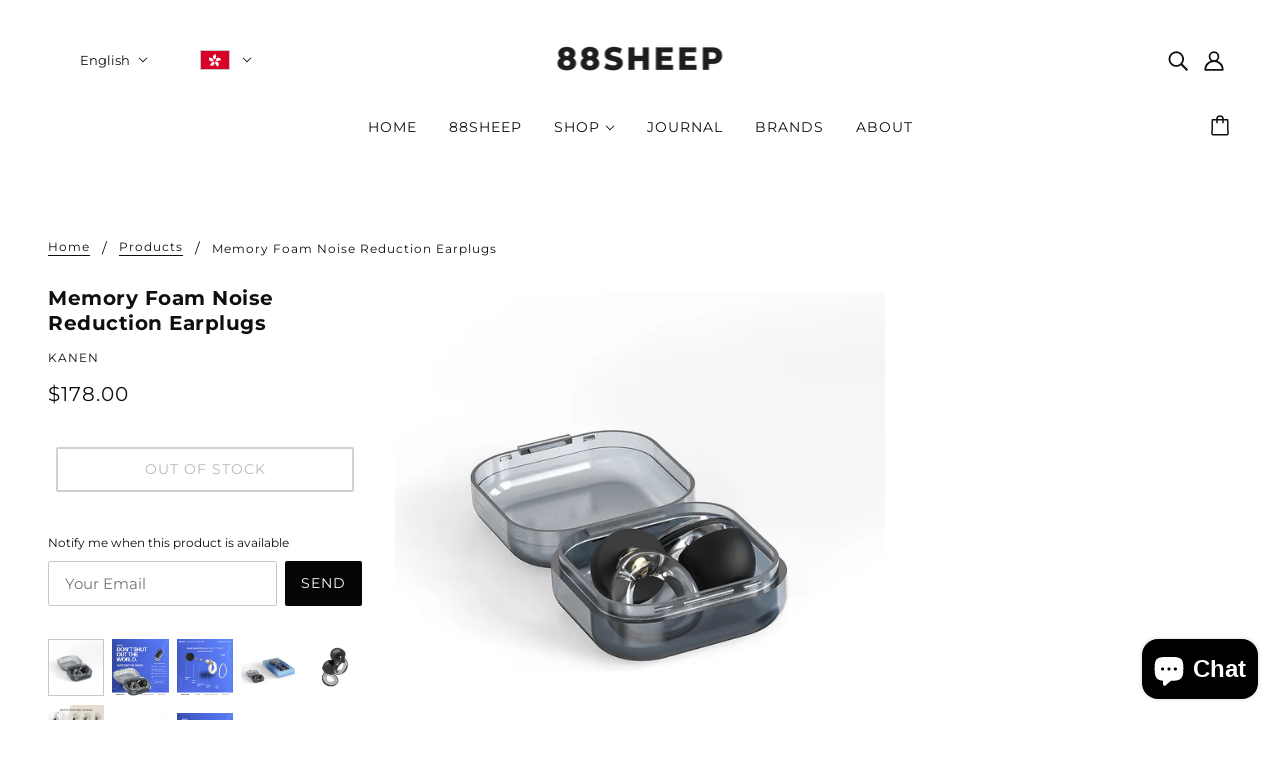

--- FILE ---
content_type: text/html; charset=utf-8
request_url: https://88sheep.com/products/kanen-memory-foam-earplugs
body_size: 45697
content:
<!doctype html>
<html class="no-js flexbox-gap" lang="en" dir="ltr">
  <head>
    



    <!-- Google tag (gtag.js) -->
    <script async src="https://www.googletagmanager.com/gtag/js?id=AW-10849762889"></script>
    <script>
      window.dataLayer = window.dataLayer || [];
      function gtag(){dataLayer.push(arguments);}
      gtag('js', new Date());

      gtag('config', 'AW-10849762889');
    </script>

    <!-- Please add your Google Ads Audience Source Tag ID -->
    

    <!--
      Please add your alpha2 code, you can find it here: https://help.shopify.com/en/api/custom-storefronts/storefront-api/reference/enum/countrycode
    -->
    

    <!-- set your product id values are default, product_id, parent_id, sku -->
    

    <!-- CODE SETTINGS END -->
    <!-- CODE SETTINGS END -->

    <!-- ==================================== -->
    <!-- DO NOT EDIT ANYTHING BELOW THIS LINE -->
    
      <script async src="https://www.googletagmanager.com/gtag/js?id=AW-10849762889"></script><script>
      window.dataLayer = window.dataLayer || [];
      function gtag(){dataLayer.push(arguments);}
      gtag('js', new Date());
      gtag('config', 'AW-10849762889');
    </script>

    

    <script>
      gtag('event', 'view_item', {
        'send_to': 'AW-10849762889',
            'value': 178.00,
        
        'items': [{
                'id': 'shopify_HK_7308569542742_41497958416470',
          'google_business_vertical': 'retail'
        }]
        
      });
    </script>
    <!-- Google Ads Remarketing Tag By FeedArmy Version 2.16 END -->

    <script>
      window.addEventListener("load", function(){
       document.querySelectorAll('button[name="checkout"]').forEach(function(e){
        e.addEventListener('click', function(e){
         gtag('event', 'conversion', {'send_to': 'AW-10849762889/jiURCM_GkIoYEMn8yLUo'});
                 });
             });
         });
    </script>

    <!-- Global Site Tag GA4 - To track general data for GA4 -->
    <!-- The purchase conversion code is in Additional Scripts under Settings > Checkout -->
    <!-- Google tag (gtag.js) -->
    <script async src="https://www.googletagmanager.com/gtag/js?id=G-14ENC7G0Q5"></script>
    <script>
      window.dataLayer = window.dataLayer || [];
      function gtag(){dataLayer.push(arguments);}
      gtag('js', new Date());

      gtag('config', 'G-14ENC7G0Q5');
    </script>

    <!-- Facebook Business Ads Manager Domain Verification -->
    <meta name="facebook-domain-verification" content="6ywvs8ssvgcubjkv0th8djd5o80ciu">

    <!-- Blockshop Theme - Version 8.6.1 by Troop Themes - https://troopthemes.com/ -->

    <meta charset="UTF-8">
    <meta http-equiv="X-UA-Compatible" content="IE=edge">
    <meta name="viewport" content="width=device-width, initial-scale=1.0, maximum-scale=5.0"><meta name="description" content="Memory Foam Ear Protection | Fashionable Sleep and Concert Earplugs | High-performance sound reduction | Engineered advanced filter and mesh | -22dB sound reduction | Protect your ears from Harmful Noise Levels | Comes with Carrying Case | Order Today!"><link rel="preconnect" href="https://cdn.shopify.com">
    <link rel="preconnect" href="https://fonts.shopifycdn.com">
    <link rel="preconnect" href="https://monorail-edge.shopifysvc.com">

    <link rel="preload" href="//88sheep.com/cdn/shop/t/9/assets/theme--critical.css?v=30343862078887876131668486924" as="style">
    <link rel="preload" href="//88sheep.com/cdn/shop/t/9/assets/theme--async.css?v=34136037411055266581668486925" as="style">
    <link rel="preload" href="//88sheep.com/cdn/shop/t/9/assets/lazysizes.min.js?v=153084990365669432281668486895" as="script"><link rel="canonical" href="https://88sheep.com/products/kanen-memory-foam-earplugs"><link rel="shortcut icon" href="//88sheep.com/cdn/shop/files/88-icon4.png?v=1718875314&width=32" type="image/png">
      <link rel="apple-touch-icon" href="//88sheep.com/cdn/shop/files/88-icon4.png?v=1718875314&width=180"><title>Kanen Hearing Protection Earplugs | Fashion &amp; Concert Wear | Carry Case Included | 88SHEEP</title><meta property="og:type" content="product" />
  <meta property="og:title" content="Memory Foam Noise Reduction Earplugs" /><meta property="og:image" content="http://88sheep.com/cdn/shop/files/Kanen-Sleep-Earplugs-5.jpg?v=1718784214&width=1200" />
    <meta property="og:image:secure_url" content="https://88sheep.com/cdn/shop/files/Kanen-Sleep-Earplugs-5.jpg?v=1718784214&width=1200" />
    <meta property="og:image:width" content="2048" />
    <meta property="og:image:height" content="2048" /><meta property="og:image" content="http://88sheep.com/cdn/shop/files/4.png?v=1718857576&width=1200" />
    <meta property="og:image:secure_url" content="https://88sheep.com/cdn/shop/files/4.png?v=1718857576&width=1200" />
    <meta property="og:image:width" content="1080" />
    <meta property="og:image:height" content="1080" /><meta property="og:image" content="http://88sheep.com/cdn/shop/files/6_2971ed88-ea51-44eb-82fa-8629e286dac4.png?v=1718857572&width=1200" />
    <meta property="og:image:secure_url" content="https://88sheep.com/cdn/shop/files/6_2971ed88-ea51-44eb-82fa-8629e286dac4.png?v=1718857572&width=1200" />
    <meta property="og:image:width" content="945" />
    <meta property="og:image:height" content="945" /><meta property="og:price:currency" content="HKD" />
  <meta
    property="og:price:amount"
    content="178.00"
  />

  <script type="application/ld+json">
    {
      "@context": "https://schema.org/",
      "@type": "Product",
      "name": "Memory Foam Noise Reduction Earplugs",
      "image": ["//88sheep.com/cdn/shop/files/Kanen-Sleep-Earplugs-5.jpg?v=1718784214&width=1200",
"//88sheep.com/cdn/shop/files/4.png?v=1718857576&width=1200",
"//88sheep.com/cdn/shop/files/6_2971ed88-ea51-44eb-82fa-8629e286dac4.png?v=1718857572&width=1200"
],
      "description": "Reusable Memory Foam Silicone Earplugs for Daily Work, Focus, Sleep, 22 dB Noise ReductionExpe...",
      "sku": "",
      "brand": {
        "@type": "Brand",
        "name": "Kanen"
      },"offers": {
        "@type": "Offer",
        "url": "/products/kanen-memory-foam-earplugs",
        "priceCurrency": "HKD",
        "price": "178.00",
        "availability": "https://schema.org/SoldOut"
      }
    }
  </script><meta property="og:url" content="https://88sheep.com/products/kanen-memory-foam-earplugs" />
<meta property="og:site_name" content="88SHEEP" />
<meta property="og:description" content="Memory Foam Ear Protection | Fashionable Sleep and Concert Earplugs | High-performance sound reduction | Engineered advanced filter and mesh | -22dB sound reduction | Protect your ears from Harmful Noise Levels | Comes with Carrying Case | Order Today!" /><meta name="twitter:card" content="summary" />
<meta name="twitter:description" content="Memory Foam Ear Protection | Fashionable Sleep and Concert Earplugs | High-performance sound reduction | Engineered advanced filter and mesh | -22dB sound reduction | Protect your ears from Harmful Noise Levels | Comes with Carrying Case | Order Today!" /><meta name="twitter:title" content="Memory Foam Noise Reduction Earplugs" /><meta
      name="twitter:image"
      content="https://88sheep.com/cdn/shop/files/Kanen-Sleep-Earplugs-5.jpg?v=1718784214&width=480"
    /><style>@font-face {
  font-family: Montserrat;
  font-weight: 700;
  font-style: normal;
  font-display: swap;
  src: url("//88sheep.com/cdn/fonts/montserrat/montserrat_n7.3c434e22befd5c18a6b4afadb1e3d77c128c7939.woff2") format("woff2"),
       url("//88sheep.com/cdn/fonts/montserrat/montserrat_n7.5d9fa6e2cae713c8fb539a9876489d86207fe957.woff") format("woff");
}
@font-face {
  font-family: Montserrat;
  font-weight: 400;
  font-style: normal;
  font-display: swap;
  src: url("//88sheep.com/cdn/fonts/montserrat/montserrat_n4.81949fa0ac9fd2021e16436151e8eaa539321637.woff2") format("woff2"),
       url("//88sheep.com/cdn/fonts/montserrat/montserrat_n4.a6c632ca7b62da89c3594789ba828388aac693fe.woff") format("woff");
}
@font-face {
  font-family: Montserrat;
  font-weight: 400;
  font-style: normal;
  font-display: swap;
  src: url("//88sheep.com/cdn/fonts/montserrat/montserrat_n4.81949fa0ac9fd2021e16436151e8eaa539321637.woff2") format("woff2"),
       url("//88sheep.com/cdn/fonts/montserrat/montserrat_n4.a6c632ca7b62da89c3594789ba828388aac693fe.woff") format("woff");
}
@font-face {
  font-family: Montserrat;
  font-weight: 700;
  font-style: normal;
  font-display: swap;
  src: url("//88sheep.com/cdn/fonts/montserrat/montserrat_n7.3c434e22befd5c18a6b4afadb1e3d77c128c7939.woff2") format("woff2"),
       url("//88sheep.com/cdn/fonts/montserrat/montserrat_n7.5d9fa6e2cae713c8fb539a9876489d86207fe957.woff") format("woff");
}
@font-face {
  font-family: Montserrat;
  font-weight: 400;
  font-style: normal;
  font-display: swap;
  src: url("//88sheep.com/cdn/fonts/montserrat/montserrat_n4.81949fa0ac9fd2021e16436151e8eaa539321637.woff2") format("woff2"),
       url("//88sheep.com/cdn/fonts/montserrat/montserrat_n4.a6c632ca7b62da89c3594789ba828388aac693fe.woff") format("woff");
}
@font-face {
  font-family: Montserrat;
  font-weight: 700;
  font-style: normal;
  font-display: swap;
  src: url("//88sheep.com/cdn/fonts/montserrat/montserrat_n7.3c434e22befd5c18a6b4afadb1e3d77c128c7939.woff2") format("woff2"),
       url("//88sheep.com/cdn/fonts/montserrat/montserrat_n7.5d9fa6e2cae713c8fb539a9876489d86207fe957.woff") format("woff");
}
@font-face {
  font-family: Montserrat;
  font-weight: 400;
  font-style: italic;
  font-display: swap;
  src: url("//88sheep.com/cdn/fonts/montserrat/montserrat_i4.5a4ea298b4789e064f62a29aafc18d41f09ae59b.woff2") format("woff2"),
       url("//88sheep.com/cdn/fonts/montserrat/montserrat_i4.072b5869c5e0ed5b9d2021e4c2af132e16681ad2.woff") format("woff");
}
@font-face {
  font-family: Montserrat;
  font-weight: 700;
  font-style: italic;
  font-display: swap;
  src: url("//88sheep.com/cdn/fonts/montserrat/montserrat_i7.a0d4a463df4f146567d871890ffb3c80408e7732.woff2") format("woff2"),
       url("//88sheep.com/cdn/fonts/montserrat/montserrat_i7.f6ec9f2a0681acc6f8152c40921d2a4d2e1a2c78.woff") format("woff");
}
</style><style>
  :root {
    --font--featured-heading--size: 24px;
    --font--section-heading--size: 20px;
    --font--block-heading--size: 16px;
    --font--heading--uppercase: normal;
    --font--paragraph--size: 14px;

    --font--heading--family: Montserrat, sans-serif;
    --font--heading--weight: 700;
    --font--heading--normal-weight: 400;
    --font--heading--style: normal;

    --font--accent--family: Montserrat, sans-serif;
    --font--accent--weight: 400;
    --font--accent--style: normal;
    --font--accent--size: 12px;

    --font--paragraph--family: Montserrat, sans-serif;
    --font--paragraph--weight: 400;
    --font--paragraph--style: normal;
    --font--bolder-paragraph--weight: 700;
  }
</style><style>
  :root {
    --image--popup: url('//88sheep.com/cdn/shop/files/BANNER-L-3.jpg?v=1613759673&width=1200');

    --color--accent-1: #000000;
    --color--accent-2: #cccccc;
    --bg-color--light: #ffffff;
    --bg-color--dark: #050505;
    --bg-color--button: #050505;
    --bg-color--body: #ffffff;
    --bdr-color--badge: rgba(33, 33, 33, 0.05);
    --bdr-color--general: #c7c7c7;
    --color--body: #0f0f0f;
    --color--button: #ffffff;
    --color--body--light: #515151;
    --color--alternative: #ffffff;

    /* shop pay */
    --payment-terms-background-color: #ffffff;

    --color--links--hover: var(--color--body--light);
    --color--border-disabled: #d2d2d2;
    --color--button-disabled: #b9b9b9;
    --color--fail: #d32f2f;
    --color--success: #4caf50;
    --color--stars: black;
    --bdr-color--badge: rgba(0, 0, 0, 0.05);
    --bg-color--panel: #f7f7f7;
    --bg-color--textbox: #fff;
  }
</style><script>
  var theme = theme || {};
  theme.assets = theme.assets || {};
  theme.local_storage = theme.local_storage || {};
  theme.popup = theme.popup || {};
  theme.settings = theme.settings || {};
  theme.scripts = theme.scripts || {};
  theme.styles = theme.styles || {};
  theme.translations = theme.translations || {};
  theme.urls = theme.urls || {};

  theme.assets.masonry = '//88sheep.com/cdn/shop/t/9/assets/masonry.min.js?v=153413113355937702121668486895';
  theme.assets.swipe = '//88sheep.com/cdn/shop/t/9/assets/swipe-listener.min.js?v=123039615894270182531668486895';

  theme.local_storage.cart_items = 'blockshop_cart_items';
  theme.local_storage.collection_layout = 'blockshop_collection_layout';
  theme.local_storage.popup = 'blockshop_popup';
  theme.local_storage.recent_products = 'blockshop_recently_viewed';
  theme.local_storage.search_layout = 'blockshop_search_layout';

  theme.popup.enabled = false;
  theme.popup.test_mode = false;
  theme.popup.newsletter_enabled = true;
  theme.popup.social_icons_enabled = true;
  theme.popup.show_image_enabled = '20' > 0 ? true : false;
  theme.popup.image_link = '/collections/all';
  theme.popup.seconds_until = 3;
  theme.popup.page_content = '';
  theme.popup.days_until = '7';

  
theme.popup.show_image_url =
      '<img src="//88sheep.com/cdn/shop/files/BANNER-L-3.jpg?v=1613759673&amp;width=1200" srcset="//88sheep.com/cdn/shop/files/BANNER-L-3.jpg?v=1613759673&amp;width=352 352w, //88sheep.com/cdn/shop/files/BANNER-L-3.jpg?v=1613759673&amp;width=832 832w, //88sheep.com/cdn/shop/files/BANNER-L-3.jpg?v=1613759673&amp;width=1200 1200w" width="1200" height="675">';
  

  theme.settings.cart_type = 'drawer';
  theme.settings.hover_image_enabled = 'true' === 'true';
  theme.settings.quick_add = 'true' === 'true';
  theme.settings.money_format = "\u003cspan class=money\u003e${{amount}}\u003c\/span\u003e";
  theme.settings.scroll_to_active_item = true;

  theme.translations.add_to_cart = 'Add to Cart';
  theme.translations.out_of_stock = 'Out of stock';
  theme.translations.sale = 'Sale';
  theme.translations.size_chart_label = 'Size chart';
  theme.translations.unavailable = 'Unavailable';
  theme.translations.low_in_stock = {
    one: 'Only 1 item left',
    other: 'Only 2 items left'
  };

  theme.urls.all_products_collection = '/collections/all';
  theme.urls.cart = '/cart';
  theme.urls.cart_add = '/cart/add';
  theme.urls.cart_change = '/cart/change';
  theme.urls.product_recommendations = '/recommendations/products';
  theme.urls.search = '/search';
  theme.urls.shop = 'https://88sheep.com';

  
    theme.urls.root = '';
  

  // LazySizes
  window.lazySizesConfig = window.lazySizesConfig || {};
  window.lazySizesConfig.expand = 1200;
  window.lazySizesConfig.loadMode = 3;
  window.lazySizesConfig.ricTimeout = 50;
</script>

<script>
  // Element extended methods
  Element.prototype.trigger = window.trigger = function(event, data = false) {
    const event_obj = data ? new CustomEvent(event, { detail: data }) : new Event(event);
    this.dispatchEvent(event_obj);
  };

  Element.prototype.on = window.on = function(events, callback, options) {
    // save the namespaces on the element itself
    if (!this.namespaces) this.namespaces = {};

    events.split(' ').forEach(event => {
      this.namespaces[event] = callback;
      this.addEventListener(event.split('.')[0], callback, options);
    });
    return this;
  };

  Element.prototype.off = window.off = function(events) {
    if (!this.namespaces) return;

    events.split(' ').forEach(event => {
      this.removeEventListener(event.split('.')[0], this.namespaces[event]);
      delete this.namespaces[event];
    });
    return this;
  };

  Element.prototype.index = function() {
    return [...this.parentNode.children].indexOf(this);
  };

  Element.prototype.offset = function() {
    const rect = this.getBoundingClientRect();

    return {
      top: rect.top + window.pageYOffset,
      left: rect.left + window.pageXOffset
    };
  };

  Element.prototype.setStyles = function(styles = {}) {
    for (const property in styles) this.style[property] = styles[property];
    return this;
  }

  Element.prototype.remove = function() {
    return this.parentNode.removeChild(this);
  };

  // NodeList & Array extended methods
  NodeList.prototype.on = Array.prototype.on = function(events, callback, options) {
    this.forEach(element => {
      // save the namespaces on the element itself
      if (!element.namespaces) element.namespaces = {};

      events.split(' ').forEach(event => {
        element.namespaces[event] = callback;
        element.addEventListener(event.split('.')[0], callback, options);
      });
    });
  };

  NodeList.prototype.off = Array.prototype.off = function(events) {
    this.forEach(element => {
      if (!element.namespaces) return;

      events.split(' ').forEach(event => {
        element.removeEventListener(event.split('.')[0], element.namespaces[event]);
        delete element.namespaces[event];
      });
    });
  };

  NodeList.prototype.not = Array.prototype.not = function(arr_like_obj) {
    // this always returns an Array
    const new_array_of_elements = [];
    if (arr_like_obj instanceof HTMLElement) arr_like_obj = [arr_like_obj];

    this.forEach(element => {
      if (![...arr_like_obj].includes(element)) new_array_of_elements.push(element);
    });

    return new_array_of_elements;
  };

  class Utilities {
    constructor() {
      this.isTouchDevice = window.matchMedia('(pointer: coarse)').matches;
    }

    debounce(delay, fn) {
      let timeout;

      return function(...args) {
        const context = this;
        clearTimeout(timeout);
        timeout = setTimeout(() => fn.apply(context, args), delay);
      };
    }

    formatMoney(raw_amount) {
      const num_decimals = theme.settings.money_format.includes('no_decimals') ? 0 : 2;
      const locale = theme.settings.money_format.includes('comma') ? 'de-DE' : 'en-US';

      const formatter = Intl.NumberFormat(locale, {
        minimumFractionDigits: num_decimals,
        maximumFractionDigits: num_decimals
      });

      const formatted_amount = formatter.format(raw_amount / 100);
      
      return theme.settings.money_format.replace(/\{\{\s*(\w+)\s*\}\}/, formatted_amount);
    }

    getHiddenDimensions(element, strip_components = []) {
      const cloned_el = this.parseHtml(element.outerHTML, null, strip_components);
      cloned_el.setStyles({
        display: 'block',
        position: 'absolute',
        padding: element.style.padding,
        visibility: 'hidden',
      })

      element.parentNode ? element.parentNode.appendChild(cloned_el) : document.body.appendChild(cloned_el);
      const { offsetHeight: height, offsetWidth: width } = cloned_el;
      cloned_el.remove();
      return { height, width };
    }

    getAvailableQuantity(form) {
      const { dataset: variant_data, value: variant_id } = form.querySelector('option[selected]');
      const { inventoryManagement, inventoryPolicy, inventoryQuantity } = variant_data;

      // if inventory isn't tracked we can add items indefinitely
      if (inventoryManagement !== 'shopify' || inventoryPolicy === 'continue') return true;

      // we use local storage because you can have multiple tabs open
      const cart_items = JSON.parse(localStorage.getItem(theme.local_storage.cart_items));
      let cart_quantity = 0;
      if (cart_items[variant_id]) cart_quantity = cart_items[variant_id];

      const form_id = form.getAttribute('id');
      let quantity_remaining = parseInt(inventoryQuantity) - cart_quantity;

      let requested_quantity = 1;
      const quantity_input = document.querySelector(`.product-quantity--input[form='${form_id}']`);
      if (quantity_input) requested_quantity = parseInt(quantity_input.value);

      if (quantity_remaining <= 0) {
        quantity_remaining = 0;
        // if quantity block isn't added, quantity_input.value will be undefined
        if (quantity_input) quantity_input.value = 1;
      } else if (requested_quantity > quantity_remaining && quantity_input) {
        quantity_input.value = quantity_remaining;
      } else return true;

      if (quantity_remaining === 0)
        window.location.hash = '#feedback-bar--product--no-items';
      else if (quantity_remaining === 1)
        window.location.hash = '#feedback-bar--product--one-item';
      else if (quantity_remaining > 1)
        window.location.hash = `#feedback-bar--product--${quantity_remaining}-items`;

      window.trigger('theme:feedbackBar:quantity', quantity_remaining);
      return false;
    }

    imagesLoaded(containers, callback, force_load) { // containers can be an element or array of elements
      if (containers instanceof HTMLElement) containers = [containers];

      let images = [], loaded_images = [];
      containers.forEach(container => {
        images = [...images, ...container.querySelectorAll('img, .placeholder--root svg')]
      });

      if (!images.length) {
        callback();
        return;
      }

      const loadImage = image => {
        loaded_images.push(image);
        loaded_images.length === images.length && callback();
      };

      images.forEach(image =>
        image.classList.contains('lazyloaded')
          ? loadImage(image) : image.on('lazyloaded', () => loadImage(image))
      );

      if (force_load) {
        const forceLoad = () => images.forEach(image => window.lazySizes.loader.unveil(image));
        const lazysizes = document.head.querySelector('script[src*="/assets/lazysizes.min.js"]');
        lazysizes.loaded
          ? forceLoad() : window.on('theme:lazySizes:loaded', () => forceLoad());
      }
    }

    libraryLoader(name, url, callback) {
      if (theme.scripts[name] === undefined) {
        theme.scripts[name] = 'requested';
        const script = document.createElement('script');
        script.src = url;
        script.onload = () => {
          theme.scripts[name] = 'loaded';
          callback && callback();
          window.trigger(`theme:${name}:loaded`);
        };
        document.body ? document.body.appendChild(script) : document.head.appendChild(script);
      } else if (callback && theme.scripts[name] === 'requested') {
        window.on(`theme:${name}:loaded`, callback);
      } else if (callback && theme.scripts[name] === 'loaded') callback();
    }

    parseHtml(html_string, selector, strip_components = []) {
      strip_components.forEach(component => { // remove web components so they don't init
        const regex = new RegExp(component, 'g');
        html_string = html_string.replace(regex, 'div')
      });

      const container = document.createElement('div');
      container.innerHTML = html_string;
      return selector ? container.querySelector(selector) : container.querySelector(':scope > *');
    }

    stylesheetLoader(name, url, callback) {
      if (theme.styles[name] === undefined) {
        theme.styles[name] = 'requested';
        const stylesheet = document.createElement('link');
        stylesheet.rel = 'stylesheet';
        stylesheet.href = url;
        stylesheet.onload = () => {
          theme.styles[name] = 'loaded';
          callback && callback();
          window.trigger(`theme:${name}Styles:loaded`);
        }
        document.body ? document.body.appendChild(stylesheet) : document.head.appendChild(stylesheet);
      } else if (callback && theme.styles[name] === 'requested') {
        window.on(`theme:${name}Styles:loaded`, callback);
      } else if (callback && theme.styles[name] === 'loaded') callback();
    }

    updateRecentProducts(handle) {
      const current_product_arr = [handle];
      const previous_product_str = localStorage.getItem(theme.local_storage.recent_products);
      const max_num_recents_stored = 4;
      let previous_product_arr, current_product_str, newly_visited_product = false;

      // first check if we have existing data or not
      if (previous_product_str) {
        previous_product_arr = JSON.parse(previous_product_str);

        if (previous_product_arr.indexOf(handle) === -1) newly_visited_product = true;
      } else {
        // localStorage accepts strings only, so we'll convert to string and set
        current_product_str = JSON.stringify(current_product_arr);
        localStorage.setItem(theme.local_storage.recent_products, current_product_str);
      }
      if (newly_visited_product) {
        if (previous_product_arr.length === max_num_recents_stored)
          previous_product_arr = previous_product_arr.slice(1);

        current_product_str = JSON.stringify(previous_product_arr.concat(current_product_arr));
        localStorage.setItem(theme.local_storage.recent_products, current_product_str);
      }
    }
  }

  theme.utils = new Utilities();
</script>






<script>
  theme.swatches = new class Swatches {
    constructor() {
      this.getColors();
    }

    getColors() {}

    setColors(inputs = false) {
      if (!inputs) return

      inputs.forEach(input => {
        const swatch = input.nextElementSibling;
        const swatch_color = input.value.toLowerCase().replace(/\s+/g, '');

        if (this[swatch_color] === undefined) {
          swatch.style['background-color'] = swatch_color;
        } else if (this[swatch_color].indexOf('cdn.shopify.com') > -1) {
          swatch.style['background-image'] = `url(${this[swatch_color]})`;
        } else {
          swatch.style['background-color'] = this[swatch_color];
        }
      });
    }
  };
</script><script type="module">
  import "//88sheep.com/cdn/shop/t/9/assets/a11y.js?v=153538712262687671481668486890";
  import "//88sheep.com/cdn/shop/t/9/assets/media-queries.js?v=167717205724085174091668486892";
  import "//88sheep.com/cdn/shop/t/9/assets/radios.js?v=136212122043670052581668486894";
  import "//88sheep.com/cdn/shop/t/9/assets/transition.js?v=37854290330505103871668486894";
  import "//88sheep.com/cdn/shop/t/9/assets/general.js?v=48237027055598303641668486892";
  import "//88sheep.com/cdn/shop/t/9/assets/product-grid.js?v=106181074541545789951668486893";import "//88sheep.com/cdn/shop/t/9/assets/off-canvas.js?v=90462020482308708121668486893";
    import "//88sheep.com/cdn/shop/t/9/assets/cart.js?v=140555418851124571651668486890";import "//88sheep.com/cdn/shop/t/9/assets/quick-add.js?v=64119639096265193041668486894";import XMenu from "//88sheep.com/cdn/shop/t/9/assets/x-menu.js?v=8158129449600717131668486894";
    customElements.define(
      'x-menu-root',
      class XMenuBlockshop extends XMenu {
        connectedCallback() {
          super.connectedCallback();

          this.header_timer = null;
          this.transparent_header =
            this.header_root.getAttribute('data-header-menu-transparent') === 'true';

          this.headerListeners();
        }

        headerListeners() {
          this.parents_with_sub_menu.on('mouseenter', () => clearTimeout(this.header_timer));

          this.header_root.on('mouseenter touchstart', () => {
            clearTimeout(this.header_timer);
            this.showHeader();
          });

          this.header_root.on('mouseleave', () => {
            this.header_timer = setTimeout(() => this.hideHeader(), 500);
          });
        }

        showHeader() {
          this.header_root.setAttribute('data-transition', 'forwards');
        }

        hideHeader() {
          const open_parents = [];
          this.parents_with_sub_menu.forEach(parent_with_sub_menu => {
            const open_parent = parent_with_sub_menu.parentNode.querySelector(
              '[data-main-menu--open="true"]'
            );
            if (open_parent) open_parents.push(open_parent);
          });

          if (open_parents.length) return false;

          this.header_root.setAttribute('data-transition', 'backwards');

          // found cases of the menu staying open when header has faded out
          this.slideUp();
        }
      }
    );import FeaturedProduct from "//88sheep.com/cdn/shop/t/9/assets/featured-product.js?v=129897060638912878391668486892";import TabOrder from "//88sheep.com/cdn/shop/t/9/assets/tab-order.js?v=74713683673967304261668486894";

    customElements.define(
      'product-root',
      class Product extends FeaturedProduct {
        constructor() {
          super();
        }

        connectedCallback() {
          this.first_media = this.querySelector('.product-media--featured[data-active="true"]');
          this.mobile_media_style = this.getAttribute('data-mobile-media-style');

          if (this.mobile_media_style === 'slideshow') {
            this.carousel = this.querySelector('.carousel--root');
            this.carousel.on('loaded', () => this.goToSlide(this.first_media.dataset.id || 0));
          }

          this.mobileModalHandler();
          this.initTabOrder();
          super.connectedCallback();

          this.zoom_enabled && this.zoom_images.length && this.waitForHoverImage();
          theme.utils.updateRecentProducts(this.dataset.handle);
        }

        waitForHoverImage() {
          const active_media_container = this.first_media.parentNode;
          theme.utils.imagesLoaded(active_media_container, () => this.imageZoom(), true);
        }

        mobileModalHandler() {
          if (this.media_container) {
            const modal_links = this.media_container.querySelectorAll('.modal--link');
            modal_links.length &&
              modal_links.on('click', event =>
                theme.mqs.current_window === 'small' && event.stopImmediatePropagation()
              );
          }
        }

        updateVariantMedia(variant_media_id) {
          this.mobile_media_style === 'slideshow' && this.goToSlide(variant_media_id);
          super.updateVariantMedia(variant_media_id);

          const variant_image = [...this.main_media].find(media => {
            const id = media.getAttribute('data-id');
            return id === variant_media_id;
          });

          if (variant_image) {
            const variant_media_type = variant_image.getAttribute('data-media-type');
            this.media_container.setAttribute('data-media-type', variant_media_type);
          }
        }

        initTabOrder() {
          new TabOrder([
            '.header--root',
            '.product-page--center',
            '.product-page--left-column',
            '.product-page--right-column',
            '.layout--main-content > *:not(:first-child)',
            '.footer--root'
          ], null);
        }

        goToSlide(variant_media_id) {
          if (variant_media_id === 0) return;

          const new_media = this.carousel.querySelector(
            `.product-media--featured[data-id='${variant_media_id}']`
          );

          if (!new_media) return;

          const new_slide = new_media.closest('.carousel--block').index() + 1;
          this.carousel.updateThenGoToActiveSlide(new_slide);
        }
      }
    );</script><script
      src="//88sheep.com/cdn/shop/t/9/assets/lazysizes.min.js?v=153084990365669432281668486895"
      async="async"
      onload="this.loaded=true;window.trigger('theme:lazySizes:loaded');"
    ></script><link href="//88sheep.com/cdn/shop/t/9/assets/theme--critical.css?v=30343862078887876131668486924" rel="stylesheet" media="all">
    <link
      href="//88sheep.com/cdn/shop/t/9/assets/theme--async.css?v=34136037411055266581668486925"
      rel="stylesheet"
      media="print"
      onload="this.media='all'"
    >

    <style>
</style>

    <noscript>
      <style>
        .layout--main-content > *,
        .footer--root,
        .popup-modal-close,
        .modal--root,
        .modal--window {
          opacity: 1;
        }
      </style>
      <link href="//88sheep.com/cdn/shop/t/9/assets/theme--async.css?v=34136037411055266581668486925" rel="stylesheet">
    </noscript>

    <script>window.performance && window.performance.mark && window.performance.mark('shopify.content_for_header.start');</script><meta name="google-site-verification" content="NJFjG4Vn7JJ95HoWl9jHfE1swU48O0Jbn8S3wwN-KwY">
<meta id="shopify-digital-wallet" name="shopify-digital-wallet" content="/3856203849/digital_wallets/dialog">
<meta name="shopify-checkout-api-token" content="3d84286b9c8370929d76eadf0477d896">
<meta id="in-context-paypal-metadata" data-shop-id="3856203849" data-venmo-supported="false" data-environment="production" data-locale="en_US" data-paypal-v4="true" data-currency="HKD">
<link rel="alternate" hreflang="x-default" href="https://88sheep.com/products/kanen-memory-foam-earplugs">
<link rel="alternate" hreflang="en" href="https://88sheep.com/products/kanen-memory-foam-earplugs">
<link rel="alternate" hreflang="zh-Hant" href="https://88sheep.com/zh/products/kanen-memory-foam-earplugs">
<link rel="alternate" hreflang="zh-Hant-AT" href="https://88sheep.com/zh/products/kanen-memory-foam-earplugs">
<link rel="alternate" hreflang="zh-Hant-AU" href="https://88sheep.com/zh/products/kanen-memory-foam-earplugs">
<link rel="alternate" hreflang="zh-Hant-BE" href="https://88sheep.com/zh/products/kanen-memory-foam-earplugs">
<link rel="alternate" hreflang="zh-Hant-CA" href="https://88sheep.com/zh/products/kanen-memory-foam-earplugs">
<link rel="alternate" hreflang="zh-Hant-CH" href="https://88sheep.com/zh/products/kanen-memory-foam-earplugs">
<link rel="alternate" hreflang="zh-Hant-DE" href="https://88sheep.com/zh/products/kanen-memory-foam-earplugs">
<link rel="alternate" hreflang="zh-Hant-DK" href="https://88sheep.com/zh/products/kanen-memory-foam-earplugs">
<link rel="alternate" hreflang="zh-Hant-ES" href="https://88sheep.com/zh/products/kanen-memory-foam-earplugs">
<link rel="alternate" hreflang="zh-Hant-FI" href="https://88sheep.com/zh/products/kanen-memory-foam-earplugs">
<link rel="alternate" hreflang="zh-Hant-FR" href="https://88sheep.com/zh/products/kanen-memory-foam-earplugs">
<link rel="alternate" hreflang="zh-Hant-GB" href="https://88sheep.com/zh/products/kanen-memory-foam-earplugs">
<link rel="alternate" hreflang="zh-Hant-HK" href="https://88sheep.com/zh/products/kanen-memory-foam-earplugs">
<link rel="alternate" hreflang="zh-Hant-HU" href="https://88sheep.com/zh/products/kanen-memory-foam-earplugs">
<link rel="alternate" hreflang="zh-Hant-ID" href="https://88sheep.com/zh/products/kanen-memory-foam-earplugs">
<link rel="alternate" hreflang="zh-Hant-IE" href="https://88sheep.com/zh/products/kanen-memory-foam-earplugs">
<link rel="alternate" hreflang="zh-Hant-IS" href="https://88sheep.com/zh/products/kanen-memory-foam-earplugs">
<link rel="alternate" hreflang="zh-Hant-JP" href="https://88sheep.com/zh/products/kanen-memory-foam-earplugs">
<link rel="alternate" hreflang="zh-Hant-KH" href="https://88sheep.com/zh/products/kanen-memory-foam-earplugs">
<link rel="alternate" hreflang="zh-Hant-KR" href="https://88sheep.com/zh/products/kanen-memory-foam-earplugs">
<link rel="alternate" hreflang="zh-Hant-LB" href="https://88sheep.com/zh/products/kanen-memory-foam-earplugs">
<link rel="alternate" hreflang="zh-Hant-LU" href="https://88sheep.com/zh/products/kanen-memory-foam-earplugs">
<link rel="alternate" hreflang="zh-Hant-LV" href="https://88sheep.com/zh/products/kanen-memory-foam-earplugs">
<link rel="alternate" hreflang="zh-Hant-MO" href="https://88sheep.com/zh/products/kanen-memory-foam-earplugs">
<link rel="alternate" hreflang="zh-Hant-MY" href="https://88sheep.com/zh/products/kanen-memory-foam-earplugs">
<link rel="alternate" hreflang="zh-Hant-NL" href="https://88sheep.com/zh/products/kanen-memory-foam-earplugs">
<link rel="alternate" hreflang="zh-Hant-NO" href="https://88sheep.com/zh/products/kanen-memory-foam-earplugs">
<link rel="alternate" hreflang="zh-Hant-NZ" href="https://88sheep.com/zh/products/kanen-memory-foam-earplugs">
<link rel="alternate" hreflang="zh-Hant-PH" href="https://88sheep.com/zh/products/kanen-memory-foam-earplugs">
<link rel="alternate" hreflang="zh-Hant-PL" href="https://88sheep.com/zh/products/kanen-memory-foam-earplugs">
<link rel="alternate" hreflang="zh-Hant-PT" href="https://88sheep.com/zh/products/kanen-memory-foam-earplugs">
<link rel="alternate" hreflang="zh-Hant-RS" href="https://88sheep.com/zh/products/kanen-memory-foam-earplugs">
<link rel="alternate" hreflang="zh-Hant-SE" href="https://88sheep.com/zh/products/kanen-memory-foam-earplugs">
<link rel="alternate" hreflang="zh-Hant-SG" href="https://88sheep.com/zh/products/kanen-memory-foam-earplugs">
<link rel="alternate" hreflang="zh-Hant-SI" href="https://88sheep.com/zh/products/kanen-memory-foam-earplugs">
<link rel="alternate" hreflang="zh-Hant-TH" href="https://88sheep.com/zh/products/kanen-memory-foam-earplugs">
<link rel="alternate" hreflang="zh-Hant-US" href="https://88sheep.com/zh/products/kanen-memory-foam-earplugs">
<link rel="alternate" hreflang="zh-Hant-VN" href="https://88sheep.com/zh/products/kanen-memory-foam-earplugs">
<link rel="alternate" hreflang="zh-Hant-ZA" href="https://88sheep.com/zh/products/kanen-memory-foam-earplugs">
<link rel="alternate" type="application/json+oembed" href="https://88sheep.com/products/kanen-memory-foam-earplugs.oembed">
<script async="async" src="/checkouts/internal/preloads.js?locale=en-HK"></script>
<link rel="preconnect" href="https://shop.app" crossorigin="anonymous">
<script async="async" src="https://shop.app/checkouts/internal/preloads.js?locale=en-HK&shop_id=3856203849" crossorigin="anonymous"></script>
<script id="apple-pay-shop-capabilities" type="application/json">{"shopId":3856203849,"countryCode":"HK","currencyCode":"HKD","merchantCapabilities":["supports3DS"],"merchantId":"gid:\/\/shopify\/Shop\/3856203849","merchantName":"88SHEEP","requiredBillingContactFields":["postalAddress","email","phone"],"requiredShippingContactFields":["postalAddress","email","phone"],"shippingType":"shipping","supportedNetworks":["visa","masterCard","amex"],"total":{"type":"pending","label":"88SHEEP","amount":"1.00"},"shopifyPaymentsEnabled":true,"supportsSubscriptions":true}</script>
<script id="shopify-features" type="application/json">{"accessToken":"3d84286b9c8370929d76eadf0477d896","betas":["rich-media-storefront-analytics"],"domain":"88sheep.com","predictiveSearch":true,"shopId":3856203849,"locale":"en"}</script>
<script>var Shopify = Shopify || {};
Shopify.shop = "88sheep.myshopify.com";
Shopify.locale = "en";
Shopify.currency = {"active":"HKD","rate":"1.0"};
Shopify.country = "HK";
Shopify.theme = {"name":"Blockshop - 111522","id":122036158550,"schema_name":"Blockshop","schema_version":"8.6.1","theme_store_id":606,"role":"main"};
Shopify.theme.handle = "null";
Shopify.theme.style = {"id":null,"handle":null};
Shopify.cdnHost = "88sheep.com/cdn";
Shopify.routes = Shopify.routes || {};
Shopify.routes.root = "/";</script>
<script type="module">!function(o){(o.Shopify=o.Shopify||{}).modules=!0}(window);</script>
<script>!function(o){function n(){var o=[];function n(){o.push(Array.prototype.slice.apply(arguments))}return n.q=o,n}var t=o.Shopify=o.Shopify||{};t.loadFeatures=n(),t.autoloadFeatures=n()}(window);</script>
<script>
  window.ShopifyPay = window.ShopifyPay || {};
  window.ShopifyPay.apiHost = "shop.app\/pay";
  window.ShopifyPay.redirectState = null;
</script>
<script id="shop-js-analytics" type="application/json">{"pageType":"product"}</script>
<script defer="defer" async type="module" src="//88sheep.com/cdn/shopifycloud/shop-js/modules/v2/client.init-shop-cart-sync_WVOgQShq.en.esm.js"></script>
<script defer="defer" async type="module" src="//88sheep.com/cdn/shopifycloud/shop-js/modules/v2/chunk.common_C_13GLB1.esm.js"></script>
<script defer="defer" async type="module" src="//88sheep.com/cdn/shopifycloud/shop-js/modules/v2/chunk.modal_CLfMGd0m.esm.js"></script>
<script type="module">
  await import("//88sheep.com/cdn/shopifycloud/shop-js/modules/v2/client.init-shop-cart-sync_WVOgQShq.en.esm.js");
await import("//88sheep.com/cdn/shopifycloud/shop-js/modules/v2/chunk.common_C_13GLB1.esm.js");
await import("//88sheep.com/cdn/shopifycloud/shop-js/modules/v2/chunk.modal_CLfMGd0m.esm.js");

  window.Shopify.SignInWithShop?.initShopCartSync?.({"fedCMEnabled":true,"windoidEnabled":true});

</script>
<script>
  window.Shopify = window.Shopify || {};
  if (!window.Shopify.featureAssets) window.Shopify.featureAssets = {};
  window.Shopify.featureAssets['shop-js'] = {"shop-cart-sync":["modules/v2/client.shop-cart-sync_DuR37GeY.en.esm.js","modules/v2/chunk.common_C_13GLB1.esm.js","modules/v2/chunk.modal_CLfMGd0m.esm.js"],"init-fed-cm":["modules/v2/client.init-fed-cm_BucUoe6W.en.esm.js","modules/v2/chunk.common_C_13GLB1.esm.js","modules/v2/chunk.modal_CLfMGd0m.esm.js"],"shop-toast-manager":["modules/v2/client.shop-toast-manager_B0JfrpKj.en.esm.js","modules/v2/chunk.common_C_13GLB1.esm.js","modules/v2/chunk.modal_CLfMGd0m.esm.js"],"init-shop-cart-sync":["modules/v2/client.init-shop-cart-sync_WVOgQShq.en.esm.js","modules/v2/chunk.common_C_13GLB1.esm.js","modules/v2/chunk.modal_CLfMGd0m.esm.js"],"shop-button":["modules/v2/client.shop-button_B_U3bv27.en.esm.js","modules/v2/chunk.common_C_13GLB1.esm.js","modules/v2/chunk.modal_CLfMGd0m.esm.js"],"init-windoid":["modules/v2/client.init-windoid_DuP9q_di.en.esm.js","modules/v2/chunk.common_C_13GLB1.esm.js","modules/v2/chunk.modal_CLfMGd0m.esm.js"],"shop-cash-offers":["modules/v2/client.shop-cash-offers_BmULhtno.en.esm.js","modules/v2/chunk.common_C_13GLB1.esm.js","modules/v2/chunk.modal_CLfMGd0m.esm.js"],"pay-button":["modules/v2/client.pay-button_CrPSEbOK.en.esm.js","modules/v2/chunk.common_C_13GLB1.esm.js","modules/v2/chunk.modal_CLfMGd0m.esm.js"],"init-customer-accounts":["modules/v2/client.init-customer-accounts_jNk9cPYQ.en.esm.js","modules/v2/client.shop-login-button_DJ5ldayH.en.esm.js","modules/v2/chunk.common_C_13GLB1.esm.js","modules/v2/chunk.modal_CLfMGd0m.esm.js"],"avatar":["modules/v2/client.avatar_BTnouDA3.en.esm.js"],"checkout-modal":["modules/v2/client.checkout-modal_pBPyh9w8.en.esm.js","modules/v2/chunk.common_C_13GLB1.esm.js","modules/v2/chunk.modal_CLfMGd0m.esm.js"],"init-shop-for-new-customer-accounts":["modules/v2/client.init-shop-for-new-customer-accounts_BUoCy7a5.en.esm.js","modules/v2/client.shop-login-button_DJ5ldayH.en.esm.js","modules/v2/chunk.common_C_13GLB1.esm.js","modules/v2/chunk.modal_CLfMGd0m.esm.js"],"init-customer-accounts-sign-up":["modules/v2/client.init-customer-accounts-sign-up_CnczCz9H.en.esm.js","modules/v2/client.shop-login-button_DJ5ldayH.en.esm.js","modules/v2/chunk.common_C_13GLB1.esm.js","modules/v2/chunk.modal_CLfMGd0m.esm.js"],"init-shop-email-lookup-coordinator":["modules/v2/client.init-shop-email-lookup-coordinator_CzjY5t9o.en.esm.js","modules/v2/chunk.common_C_13GLB1.esm.js","modules/v2/chunk.modal_CLfMGd0m.esm.js"],"shop-follow-button":["modules/v2/client.shop-follow-button_CsYC63q7.en.esm.js","modules/v2/chunk.common_C_13GLB1.esm.js","modules/v2/chunk.modal_CLfMGd0m.esm.js"],"shop-login-button":["modules/v2/client.shop-login-button_DJ5ldayH.en.esm.js","modules/v2/chunk.common_C_13GLB1.esm.js","modules/v2/chunk.modal_CLfMGd0m.esm.js"],"shop-login":["modules/v2/client.shop-login_B9ccPdmx.en.esm.js","modules/v2/chunk.common_C_13GLB1.esm.js","modules/v2/chunk.modal_CLfMGd0m.esm.js"],"lead-capture":["modules/v2/client.lead-capture_D0K_KgYb.en.esm.js","modules/v2/chunk.common_C_13GLB1.esm.js","modules/v2/chunk.modal_CLfMGd0m.esm.js"],"payment-terms":["modules/v2/client.payment-terms_BWmiNN46.en.esm.js","modules/v2/chunk.common_C_13GLB1.esm.js","modules/v2/chunk.modal_CLfMGd0m.esm.js"]};
</script>
<script>(function() {
  var isLoaded = false;
  function asyncLoad() {
    if (isLoaded) return;
    isLoaded = true;
    var urls = ["https:\/\/chimpstatic.com\/mcjs-connected\/js\/users\/2c322c79d60a3112ae835b754\/68157980fc39fe20dc6960e4c.js?shop=88sheep.myshopify.com","https:\/\/cdn.nfcube.com\/instafeed-320fb14ba8dad71b535ca6d32cc2ebf2.js?shop=88sheep.myshopify.com","https:\/\/sales-pop.carecart.io\/lib\/salesnotifier.js?shop=88sheep.myshopify.com"];
    for (var i = 0; i < urls.length; i++) {
      var s = document.createElement('script');
      s.type = 'text/javascript';
      s.async = true;
      s.src = urls[i];
      var x = document.getElementsByTagName('script')[0];
      x.parentNode.insertBefore(s, x);
    }
  };
  if(window.attachEvent) {
    window.attachEvent('onload', asyncLoad);
  } else {
    window.addEventListener('load', asyncLoad, false);
  }
})();</script>
<script id="__st">var __st={"a":3856203849,"offset":28800,"reqid":"d20de57e-0bb9-4890-b1da-7776bf3590a3-1769637063","pageurl":"88sheep.com\/products\/kanen-memory-foam-earplugs","u":"d5d23f89722e","p":"product","rtyp":"product","rid":7308569542742};</script>
<script>window.ShopifyPaypalV4VisibilityTracking = true;</script>
<script id="captcha-bootstrap">!function(){'use strict';const t='contact',e='account',n='new_comment',o=[[t,t],['blogs',n],['comments',n],[t,'customer']],c=[[e,'customer_login'],[e,'guest_login'],[e,'recover_customer_password'],[e,'create_customer']],r=t=>t.map((([t,e])=>`form[action*='/${t}']:not([data-nocaptcha='true']) input[name='form_type'][value='${e}']`)).join(','),a=t=>()=>t?[...document.querySelectorAll(t)].map((t=>t.form)):[];function s(){const t=[...o],e=r(t);return a(e)}const i='password',u='form_key',d=['recaptcha-v3-token','g-recaptcha-response','h-captcha-response',i],f=()=>{try{return window.sessionStorage}catch{return}},m='__shopify_v',_=t=>t.elements[u];function p(t,e,n=!1){try{const o=window.sessionStorage,c=JSON.parse(o.getItem(e)),{data:r}=function(t){const{data:e,action:n}=t;return t[m]||n?{data:e,action:n}:{data:t,action:n}}(c);for(const[e,n]of Object.entries(r))t.elements[e]&&(t.elements[e].value=n);n&&o.removeItem(e)}catch(o){console.error('form repopulation failed',{error:o})}}const l='form_type',E='cptcha';function T(t){t.dataset[E]=!0}const w=window,h=w.document,L='Shopify',v='ce_forms',y='captcha';let A=!1;((t,e)=>{const n=(g='f06e6c50-85a8-45c8-87d0-21a2b65856fe',I='https://cdn.shopify.com/shopifycloud/storefront-forms-hcaptcha/ce_storefront_forms_captcha_hcaptcha.v1.5.2.iife.js',D={infoText:'Protected by hCaptcha',privacyText:'Privacy',termsText:'Terms'},(t,e,n)=>{const o=w[L][v],c=o.bindForm;if(c)return c(t,g,e,D).then(n);var r;o.q.push([[t,g,e,D],n]),r=I,A||(h.body.append(Object.assign(h.createElement('script'),{id:'captcha-provider',async:!0,src:r})),A=!0)});var g,I,D;w[L]=w[L]||{},w[L][v]=w[L][v]||{},w[L][v].q=[],w[L][y]=w[L][y]||{},w[L][y].protect=function(t,e){n(t,void 0,e),T(t)},Object.freeze(w[L][y]),function(t,e,n,w,h,L){const[v,y,A,g]=function(t,e,n){const i=e?o:[],u=t?c:[],d=[...i,...u],f=r(d),m=r(i),_=r(d.filter((([t,e])=>n.includes(e))));return[a(f),a(m),a(_),s()]}(w,h,L),I=t=>{const e=t.target;return e instanceof HTMLFormElement?e:e&&e.form},D=t=>v().includes(t);t.addEventListener('submit',(t=>{const e=I(t);if(!e)return;const n=D(e)&&!e.dataset.hcaptchaBound&&!e.dataset.recaptchaBound,o=_(e),c=g().includes(e)&&(!o||!o.value);(n||c)&&t.preventDefault(),c&&!n&&(function(t){try{if(!f())return;!function(t){const e=f();if(!e)return;const n=_(t);if(!n)return;const o=n.value;o&&e.removeItem(o)}(t);const e=Array.from(Array(32),(()=>Math.random().toString(36)[2])).join('');!function(t,e){_(t)||t.append(Object.assign(document.createElement('input'),{type:'hidden',name:u})),t.elements[u].value=e}(t,e),function(t,e){const n=f();if(!n)return;const o=[...t.querySelectorAll(`input[type='${i}']`)].map((({name:t})=>t)),c=[...d,...o],r={};for(const[a,s]of new FormData(t).entries())c.includes(a)||(r[a]=s);n.setItem(e,JSON.stringify({[m]:1,action:t.action,data:r}))}(t,e)}catch(e){console.error('failed to persist form',e)}}(e),e.submit())}));const S=(t,e)=>{t&&!t.dataset[E]&&(n(t,e.some((e=>e===t))),T(t))};for(const o of['focusin','change'])t.addEventListener(o,(t=>{const e=I(t);D(e)&&S(e,y())}));const B=e.get('form_key'),M=e.get(l),P=B&&M;t.addEventListener('DOMContentLoaded',(()=>{const t=y();if(P)for(const e of t)e.elements[l].value===M&&p(e,B);[...new Set([...A(),...v().filter((t=>'true'===t.dataset.shopifyCaptcha))])].forEach((e=>S(e,t)))}))}(h,new URLSearchParams(w.location.search),n,t,e,['guest_login'])})(!0,!0)}();</script>
<script integrity="sha256-4kQ18oKyAcykRKYeNunJcIwy7WH5gtpwJnB7kiuLZ1E=" data-source-attribution="shopify.loadfeatures" defer="defer" src="//88sheep.com/cdn/shopifycloud/storefront/assets/storefront/load_feature-a0a9edcb.js" crossorigin="anonymous"></script>
<script crossorigin="anonymous" defer="defer" src="//88sheep.com/cdn/shopifycloud/storefront/assets/shopify_pay/storefront-65b4c6d7.js?v=20250812"></script>
<script data-source-attribution="shopify.dynamic_checkout.dynamic.init">var Shopify=Shopify||{};Shopify.PaymentButton=Shopify.PaymentButton||{isStorefrontPortableWallets:!0,init:function(){window.Shopify.PaymentButton.init=function(){};var t=document.createElement("script");t.src="https://88sheep.com/cdn/shopifycloud/portable-wallets/latest/portable-wallets.en.js",t.type="module",document.head.appendChild(t)}};
</script>
<script data-source-attribution="shopify.dynamic_checkout.buyer_consent">
  function portableWalletsHideBuyerConsent(e){var t=document.getElementById("shopify-buyer-consent"),n=document.getElementById("shopify-subscription-policy-button");t&&n&&(t.classList.add("hidden"),t.setAttribute("aria-hidden","true"),n.removeEventListener("click",e))}function portableWalletsShowBuyerConsent(e){var t=document.getElementById("shopify-buyer-consent"),n=document.getElementById("shopify-subscription-policy-button");t&&n&&(t.classList.remove("hidden"),t.removeAttribute("aria-hidden"),n.addEventListener("click",e))}window.Shopify?.PaymentButton&&(window.Shopify.PaymentButton.hideBuyerConsent=portableWalletsHideBuyerConsent,window.Shopify.PaymentButton.showBuyerConsent=portableWalletsShowBuyerConsent);
</script>
<script data-source-attribution="shopify.dynamic_checkout.cart.bootstrap">document.addEventListener("DOMContentLoaded",(function(){function t(){return document.querySelector("shopify-accelerated-checkout-cart, shopify-accelerated-checkout")}if(t())Shopify.PaymentButton.init();else{new MutationObserver((function(e,n){t()&&(Shopify.PaymentButton.init(),n.disconnect())})).observe(document.body,{childList:!0,subtree:!0})}}));
</script>
<link id="shopify-accelerated-checkout-styles" rel="stylesheet" media="screen" href="https://88sheep.com/cdn/shopifycloud/portable-wallets/latest/accelerated-checkout-backwards-compat.css" crossorigin="anonymous">
<style id="shopify-accelerated-checkout-cart">
        #shopify-buyer-consent {
  margin-top: 1em;
  display: inline-block;
  width: 100%;
}

#shopify-buyer-consent.hidden {
  display: none;
}

#shopify-subscription-policy-button {
  background: none;
  border: none;
  padding: 0;
  text-decoration: underline;
  font-size: inherit;
  cursor: pointer;
}

#shopify-subscription-policy-button::before {
  box-shadow: none;
}

      </style>

<script>window.performance && window.performance.mark && window.performance.mark('shopify.content_for_header.end');</script>
  <script src="https://cdn.shopify.com/extensions/e8878072-2f6b-4e89-8082-94b04320908d/inbox-1254/assets/inbox-chat-loader.js" type="text/javascript" defer="defer"></script>
<link href="https://monorail-edge.shopifysvc.com" rel="dns-prefetch">
<script>(function(){if ("sendBeacon" in navigator && "performance" in window) {try {var session_token_from_headers = performance.getEntriesByType('navigation')[0].serverTiming.find(x => x.name == '_s').description;} catch {var session_token_from_headers = undefined;}var session_cookie_matches = document.cookie.match(/_shopify_s=([^;]*)/);var session_token_from_cookie = session_cookie_matches && session_cookie_matches.length === 2 ? session_cookie_matches[1] : "";var session_token = session_token_from_headers || session_token_from_cookie || "";function handle_abandonment_event(e) {var entries = performance.getEntries().filter(function(entry) {return /monorail-edge.shopifysvc.com/.test(entry.name);});if (!window.abandonment_tracked && entries.length === 0) {window.abandonment_tracked = true;var currentMs = Date.now();var navigation_start = performance.timing.navigationStart;var payload = {shop_id: 3856203849,url: window.location.href,navigation_start,duration: currentMs - navigation_start,session_token,page_type: "product"};window.navigator.sendBeacon("https://monorail-edge.shopifysvc.com/v1/produce", JSON.stringify({schema_id: "online_store_buyer_site_abandonment/1.1",payload: payload,metadata: {event_created_at_ms: currentMs,event_sent_at_ms: currentMs}}));}}window.addEventListener('pagehide', handle_abandonment_event);}}());</script>
<script id="web-pixels-manager-setup">(function e(e,d,r,n,o){if(void 0===o&&(o={}),!Boolean(null===(a=null===(i=window.Shopify)||void 0===i?void 0:i.analytics)||void 0===a?void 0:a.replayQueue)){var i,a;window.Shopify=window.Shopify||{};var t=window.Shopify;t.analytics=t.analytics||{};var s=t.analytics;s.replayQueue=[],s.publish=function(e,d,r){return s.replayQueue.push([e,d,r]),!0};try{self.performance.mark("wpm:start")}catch(e){}var l=function(){var e={modern:/Edge?\/(1{2}[4-9]|1[2-9]\d|[2-9]\d{2}|\d{4,})\.\d+(\.\d+|)|Firefox\/(1{2}[4-9]|1[2-9]\d|[2-9]\d{2}|\d{4,})\.\d+(\.\d+|)|Chrom(ium|e)\/(9{2}|\d{3,})\.\d+(\.\d+|)|(Maci|X1{2}).+ Version\/(15\.\d+|(1[6-9]|[2-9]\d|\d{3,})\.\d+)([,.]\d+|)( \(\w+\)|)( Mobile\/\w+|) Safari\/|Chrome.+OPR\/(9{2}|\d{3,})\.\d+\.\d+|(CPU[ +]OS|iPhone[ +]OS|CPU[ +]iPhone|CPU IPhone OS|CPU iPad OS)[ +]+(15[._]\d+|(1[6-9]|[2-9]\d|\d{3,})[._]\d+)([._]\d+|)|Android:?[ /-](13[3-9]|1[4-9]\d|[2-9]\d{2}|\d{4,})(\.\d+|)(\.\d+|)|Android.+Firefox\/(13[5-9]|1[4-9]\d|[2-9]\d{2}|\d{4,})\.\d+(\.\d+|)|Android.+Chrom(ium|e)\/(13[3-9]|1[4-9]\d|[2-9]\d{2}|\d{4,})\.\d+(\.\d+|)|SamsungBrowser\/([2-9]\d|\d{3,})\.\d+/,legacy:/Edge?\/(1[6-9]|[2-9]\d|\d{3,})\.\d+(\.\d+|)|Firefox\/(5[4-9]|[6-9]\d|\d{3,})\.\d+(\.\d+|)|Chrom(ium|e)\/(5[1-9]|[6-9]\d|\d{3,})\.\d+(\.\d+|)([\d.]+$|.*Safari\/(?![\d.]+ Edge\/[\d.]+$))|(Maci|X1{2}).+ Version\/(10\.\d+|(1[1-9]|[2-9]\d|\d{3,})\.\d+)([,.]\d+|)( \(\w+\)|)( Mobile\/\w+|) Safari\/|Chrome.+OPR\/(3[89]|[4-9]\d|\d{3,})\.\d+\.\d+|(CPU[ +]OS|iPhone[ +]OS|CPU[ +]iPhone|CPU IPhone OS|CPU iPad OS)[ +]+(10[._]\d+|(1[1-9]|[2-9]\d|\d{3,})[._]\d+)([._]\d+|)|Android:?[ /-](13[3-9]|1[4-9]\d|[2-9]\d{2}|\d{4,})(\.\d+|)(\.\d+|)|Mobile Safari.+OPR\/([89]\d|\d{3,})\.\d+\.\d+|Android.+Firefox\/(13[5-9]|1[4-9]\d|[2-9]\d{2}|\d{4,})\.\d+(\.\d+|)|Android.+Chrom(ium|e)\/(13[3-9]|1[4-9]\d|[2-9]\d{2}|\d{4,})\.\d+(\.\d+|)|Android.+(UC? ?Browser|UCWEB|U3)[ /]?(15\.([5-9]|\d{2,})|(1[6-9]|[2-9]\d|\d{3,})\.\d+)\.\d+|SamsungBrowser\/(5\.\d+|([6-9]|\d{2,})\.\d+)|Android.+MQ{2}Browser\/(14(\.(9|\d{2,})|)|(1[5-9]|[2-9]\d|\d{3,})(\.\d+|))(\.\d+|)|K[Aa][Ii]OS\/(3\.\d+|([4-9]|\d{2,})\.\d+)(\.\d+|)/},d=e.modern,r=e.legacy,n=navigator.userAgent;return n.match(d)?"modern":n.match(r)?"legacy":"unknown"}(),u="modern"===l?"modern":"legacy",c=(null!=n?n:{modern:"",legacy:""})[u],f=function(e){return[e.baseUrl,"/wpm","/b",e.hashVersion,"modern"===e.buildTarget?"m":"l",".js"].join("")}({baseUrl:d,hashVersion:r,buildTarget:u}),m=function(e){var d=e.version,r=e.bundleTarget,n=e.surface,o=e.pageUrl,i=e.monorailEndpoint;return{emit:function(e){var a=e.status,t=e.errorMsg,s=(new Date).getTime(),l=JSON.stringify({metadata:{event_sent_at_ms:s},events:[{schema_id:"web_pixels_manager_load/3.1",payload:{version:d,bundle_target:r,page_url:o,status:a,surface:n,error_msg:t},metadata:{event_created_at_ms:s}}]});if(!i)return console&&console.warn&&console.warn("[Web Pixels Manager] No Monorail endpoint provided, skipping logging."),!1;try{return self.navigator.sendBeacon.bind(self.navigator)(i,l)}catch(e){}var u=new XMLHttpRequest;try{return u.open("POST",i,!0),u.setRequestHeader("Content-Type","text/plain"),u.send(l),!0}catch(e){return console&&console.warn&&console.warn("[Web Pixels Manager] Got an unhandled error while logging to Monorail."),!1}}}}({version:r,bundleTarget:l,surface:e.surface,pageUrl:self.location.href,monorailEndpoint:e.monorailEndpoint});try{o.browserTarget=l,function(e){var d=e.src,r=e.async,n=void 0===r||r,o=e.onload,i=e.onerror,a=e.sri,t=e.scriptDataAttributes,s=void 0===t?{}:t,l=document.createElement("script"),u=document.querySelector("head"),c=document.querySelector("body");if(l.async=n,l.src=d,a&&(l.integrity=a,l.crossOrigin="anonymous"),s)for(var f in s)if(Object.prototype.hasOwnProperty.call(s,f))try{l.dataset[f]=s[f]}catch(e){}if(o&&l.addEventListener("load",o),i&&l.addEventListener("error",i),u)u.appendChild(l);else{if(!c)throw new Error("Did not find a head or body element to append the script");c.appendChild(l)}}({src:f,async:!0,onload:function(){if(!function(){var e,d;return Boolean(null===(d=null===(e=window.Shopify)||void 0===e?void 0:e.analytics)||void 0===d?void 0:d.initialized)}()){var d=window.webPixelsManager.init(e)||void 0;if(d){var r=window.Shopify.analytics;r.replayQueue.forEach((function(e){var r=e[0],n=e[1],o=e[2];d.publishCustomEvent(r,n,o)})),r.replayQueue=[],r.publish=d.publishCustomEvent,r.visitor=d.visitor,r.initialized=!0}}},onerror:function(){return m.emit({status:"failed",errorMsg:"".concat(f," has failed to load")})},sri:function(e){var d=/^sha384-[A-Za-z0-9+/=]+$/;return"string"==typeof e&&d.test(e)}(c)?c:"",scriptDataAttributes:o}),m.emit({status:"loading"})}catch(e){m.emit({status:"failed",errorMsg:(null==e?void 0:e.message)||"Unknown error"})}}})({shopId: 3856203849,storefrontBaseUrl: "https://88sheep.com",extensionsBaseUrl: "https://extensions.shopifycdn.com/cdn/shopifycloud/web-pixels-manager",monorailEndpoint: "https://monorail-edge.shopifysvc.com/unstable/produce_batch",surface: "storefront-renderer",enabledBetaFlags: ["2dca8a86"],webPixelsConfigList: [{"id":"865992790","configuration":"{\"webPixelName\":\"Judge.me\"}","eventPayloadVersion":"v1","runtimeContext":"STRICT","scriptVersion":"34ad157958823915625854214640f0bf","type":"APP","apiClientId":683015,"privacyPurposes":["ANALYTICS"],"dataSharingAdjustments":{"protectedCustomerApprovalScopes":["read_customer_email","read_customer_name","read_customer_personal_data","read_customer_phone"]}},{"id":"412287062","configuration":"{\"config\":\"{\\\"pixel_id\\\":\\\"GT-KVMKDDC\\\",\\\"target_country\\\":\\\"HK\\\",\\\"gtag_events\\\":[{\\\"type\\\":\\\"purchase\\\",\\\"action_label\\\":\\\"MC-385W4QBEWF\\\"},{\\\"type\\\":\\\"page_view\\\",\\\"action_label\\\":\\\"MC-385W4QBEWF\\\"},{\\\"type\\\":\\\"view_item\\\",\\\"action_label\\\":\\\"MC-385W4QBEWF\\\"}],\\\"enable_monitoring_mode\\\":false}\"}","eventPayloadVersion":"v1","runtimeContext":"OPEN","scriptVersion":"b2a88bafab3e21179ed38636efcd8a93","type":"APP","apiClientId":1780363,"privacyPurposes":[],"dataSharingAdjustments":{"protectedCustomerApprovalScopes":["read_customer_address","read_customer_email","read_customer_name","read_customer_personal_data","read_customer_phone"]}},{"id":"164397142","configuration":"{\"pixel_id\":\"396864344554689\",\"pixel_type\":\"facebook_pixel\",\"metaapp_system_user_token\":\"-\"}","eventPayloadVersion":"v1","runtimeContext":"OPEN","scriptVersion":"ca16bc87fe92b6042fbaa3acc2fbdaa6","type":"APP","apiClientId":2329312,"privacyPurposes":["ANALYTICS","MARKETING","SALE_OF_DATA"],"dataSharingAdjustments":{"protectedCustomerApprovalScopes":["read_customer_address","read_customer_email","read_customer_name","read_customer_personal_data","read_customer_phone"]}},{"id":"shopify-app-pixel","configuration":"{}","eventPayloadVersion":"v1","runtimeContext":"STRICT","scriptVersion":"0450","apiClientId":"shopify-pixel","type":"APP","privacyPurposes":["ANALYTICS","MARKETING"]},{"id":"shopify-custom-pixel","eventPayloadVersion":"v1","runtimeContext":"LAX","scriptVersion":"0450","apiClientId":"shopify-pixel","type":"CUSTOM","privacyPurposes":["ANALYTICS","MARKETING"]}],isMerchantRequest: false,initData: {"shop":{"name":"88SHEEP","paymentSettings":{"currencyCode":"HKD"},"myshopifyDomain":"88sheep.myshopify.com","countryCode":"HK","storefrontUrl":"https:\/\/88sheep.com"},"customer":null,"cart":null,"checkout":null,"productVariants":[{"price":{"amount":178.0,"currencyCode":"HKD"},"product":{"title":"Memory Foam Noise Reduction Earplugs","vendor":"Kanen","id":"7308569542742","untranslatedTitle":"Memory Foam Noise Reduction Earplugs","url":"\/products\/kanen-memory-foam-earplugs","type":"Accessories"},"id":"41497958416470","image":{"src":"\/\/88sheep.com\/cdn\/shop\/files\/Kanen-Sleep-Earplugs-5.jpg?v=1718784214"},"sku":"","title":"Default Title","untranslatedTitle":"Default Title"}],"purchasingCompany":null},},"https://88sheep.com/cdn","1d2a099fw23dfb22ep557258f5m7a2edbae",{"modern":"","legacy":""},{"shopId":"3856203849","storefrontBaseUrl":"https:\/\/88sheep.com","extensionBaseUrl":"https:\/\/extensions.shopifycdn.com\/cdn\/shopifycloud\/web-pixels-manager","surface":"storefront-renderer","enabledBetaFlags":"[\"2dca8a86\"]","isMerchantRequest":"false","hashVersion":"1d2a099fw23dfb22ep557258f5m7a2edbae","publish":"custom","events":"[[\"page_viewed\",{}],[\"product_viewed\",{\"productVariant\":{\"price\":{\"amount\":178.0,\"currencyCode\":\"HKD\"},\"product\":{\"title\":\"Memory Foam Noise Reduction Earplugs\",\"vendor\":\"Kanen\",\"id\":\"7308569542742\",\"untranslatedTitle\":\"Memory Foam Noise Reduction Earplugs\",\"url\":\"\/products\/kanen-memory-foam-earplugs\",\"type\":\"Accessories\"},\"id\":\"41497958416470\",\"image\":{\"src\":\"\/\/88sheep.com\/cdn\/shop\/files\/Kanen-Sleep-Earplugs-5.jpg?v=1718784214\"},\"sku\":\"\",\"title\":\"Default Title\",\"untranslatedTitle\":\"Default Title\"}}]]"});</script><script>
  window.ShopifyAnalytics = window.ShopifyAnalytics || {};
  window.ShopifyAnalytics.meta = window.ShopifyAnalytics.meta || {};
  window.ShopifyAnalytics.meta.currency = 'HKD';
  var meta = {"product":{"id":7308569542742,"gid":"gid:\/\/shopify\/Product\/7308569542742","vendor":"Kanen","type":"Accessories","handle":"kanen-memory-foam-earplugs","variants":[{"id":41497958416470,"price":17800,"name":"Memory Foam Noise Reduction Earplugs","public_title":null,"sku":""}],"remote":false},"page":{"pageType":"product","resourceType":"product","resourceId":7308569542742,"requestId":"d20de57e-0bb9-4890-b1da-7776bf3590a3-1769637063"}};
  for (var attr in meta) {
    window.ShopifyAnalytics.meta[attr] = meta[attr];
  }
</script>
<script class="analytics">
  (function () {
    var customDocumentWrite = function(content) {
      var jquery = null;

      if (window.jQuery) {
        jquery = window.jQuery;
      } else if (window.Checkout && window.Checkout.$) {
        jquery = window.Checkout.$;
      }

      if (jquery) {
        jquery('body').append(content);
      }
    };

    var hasLoggedConversion = function(token) {
      if (token) {
        return document.cookie.indexOf('loggedConversion=' + token) !== -1;
      }
      return false;
    }

    var setCookieIfConversion = function(token) {
      if (token) {
        var twoMonthsFromNow = new Date(Date.now());
        twoMonthsFromNow.setMonth(twoMonthsFromNow.getMonth() + 2);

        document.cookie = 'loggedConversion=' + token + '; expires=' + twoMonthsFromNow;
      }
    }

    var trekkie = window.ShopifyAnalytics.lib = window.trekkie = window.trekkie || [];
    if (trekkie.integrations) {
      return;
    }
    trekkie.methods = [
      'identify',
      'page',
      'ready',
      'track',
      'trackForm',
      'trackLink'
    ];
    trekkie.factory = function(method) {
      return function() {
        var args = Array.prototype.slice.call(arguments);
        args.unshift(method);
        trekkie.push(args);
        return trekkie;
      };
    };
    for (var i = 0; i < trekkie.methods.length; i++) {
      var key = trekkie.methods[i];
      trekkie[key] = trekkie.factory(key);
    }
    trekkie.load = function(config) {
      trekkie.config = config || {};
      trekkie.config.initialDocumentCookie = document.cookie;
      var first = document.getElementsByTagName('script')[0];
      var script = document.createElement('script');
      script.type = 'text/javascript';
      script.onerror = function(e) {
        var scriptFallback = document.createElement('script');
        scriptFallback.type = 'text/javascript';
        scriptFallback.onerror = function(error) {
                var Monorail = {
      produce: function produce(monorailDomain, schemaId, payload) {
        var currentMs = new Date().getTime();
        var event = {
          schema_id: schemaId,
          payload: payload,
          metadata: {
            event_created_at_ms: currentMs,
            event_sent_at_ms: currentMs
          }
        };
        return Monorail.sendRequest("https://" + monorailDomain + "/v1/produce", JSON.stringify(event));
      },
      sendRequest: function sendRequest(endpointUrl, payload) {
        // Try the sendBeacon API
        if (window && window.navigator && typeof window.navigator.sendBeacon === 'function' && typeof window.Blob === 'function' && !Monorail.isIos12()) {
          var blobData = new window.Blob([payload], {
            type: 'text/plain'
          });

          if (window.navigator.sendBeacon(endpointUrl, blobData)) {
            return true;
          } // sendBeacon was not successful

        } // XHR beacon

        var xhr = new XMLHttpRequest();

        try {
          xhr.open('POST', endpointUrl);
          xhr.setRequestHeader('Content-Type', 'text/plain');
          xhr.send(payload);
        } catch (e) {
          console.log(e);
        }

        return false;
      },
      isIos12: function isIos12() {
        return window.navigator.userAgent.lastIndexOf('iPhone; CPU iPhone OS 12_') !== -1 || window.navigator.userAgent.lastIndexOf('iPad; CPU OS 12_') !== -1;
      }
    };
    Monorail.produce('monorail-edge.shopifysvc.com',
      'trekkie_storefront_load_errors/1.1',
      {shop_id: 3856203849,
      theme_id: 122036158550,
      app_name: "storefront",
      context_url: window.location.href,
      source_url: "//88sheep.com/cdn/s/trekkie.storefront.a804e9514e4efded663580eddd6991fcc12b5451.min.js"});

        };
        scriptFallback.async = true;
        scriptFallback.src = '//88sheep.com/cdn/s/trekkie.storefront.a804e9514e4efded663580eddd6991fcc12b5451.min.js';
        first.parentNode.insertBefore(scriptFallback, first);
      };
      script.async = true;
      script.src = '//88sheep.com/cdn/s/trekkie.storefront.a804e9514e4efded663580eddd6991fcc12b5451.min.js';
      first.parentNode.insertBefore(script, first);
    };
    trekkie.load(
      {"Trekkie":{"appName":"storefront","development":false,"defaultAttributes":{"shopId":3856203849,"isMerchantRequest":null,"themeId":122036158550,"themeCityHash":"13364723461016866821","contentLanguage":"en","currency":"HKD","eventMetadataId":"5e7b3176-be8d-4ca3-8838-6351a75e5e6c"},"isServerSideCookieWritingEnabled":true,"monorailRegion":"shop_domain","enabledBetaFlags":["65f19447","b5387b81"]},"Session Attribution":{},"S2S":{"facebookCapiEnabled":true,"source":"trekkie-storefront-renderer","apiClientId":580111}}
    );

    var loaded = false;
    trekkie.ready(function() {
      if (loaded) return;
      loaded = true;

      window.ShopifyAnalytics.lib = window.trekkie;

      var originalDocumentWrite = document.write;
      document.write = customDocumentWrite;
      try { window.ShopifyAnalytics.merchantGoogleAnalytics.call(this); } catch(error) {};
      document.write = originalDocumentWrite;

      window.ShopifyAnalytics.lib.page(null,{"pageType":"product","resourceType":"product","resourceId":7308569542742,"requestId":"d20de57e-0bb9-4890-b1da-7776bf3590a3-1769637063","shopifyEmitted":true});

      var match = window.location.pathname.match(/checkouts\/(.+)\/(thank_you|post_purchase)/)
      var token = match? match[1]: undefined;
      if (!hasLoggedConversion(token)) {
        setCookieIfConversion(token);
        window.ShopifyAnalytics.lib.track("Viewed Product",{"currency":"HKD","variantId":41497958416470,"productId":7308569542742,"productGid":"gid:\/\/shopify\/Product\/7308569542742","name":"Memory Foam Noise Reduction Earplugs","price":"178.00","sku":"","brand":"Kanen","variant":null,"category":"Accessories","nonInteraction":true,"remote":false},undefined,undefined,{"shopifyEmitted":true});
      window.ShopifyAnalytics.lib.track("monorail:\/\/trekkie_storefront_viewed_product\/1.1",{"currency":"HKD","variantId":41497958416470,"productId":7308569542742,"productGid":"gid:\/\/shopify\/Product\/7308569542742","name":"Memory Foam Noise Reduction Earplugs","price":"178.00","sku":"","brand":"Kanen","variant":null,"category":"Accessories","nonInteraction":true,"remote":false,"referer":"https:\/\/88sheep.com\/products\/kanen-memory-foam-earplugs"});
      }
    });


        var eventsListenerScript = document.createElement('script');
        eventsListenerScript.async = true;
        eventsListenerScript.src = "//88sheep.com/cdn/shopifycloud/storefront/assets/shop_events_listener-3da45d37.js";
        document.getElementsByTagName('head')[0].appendChild(eventsListenerScript);

})();</script>
  <script>
  if (!window.ga || (window.ga && typeof window.ga !== 'function')) {
    window.ga = function ga() {
      (window.ga.q = window.ga.q || []).push(arguments);
      if (window.Shopify && window.Shopify.analytics && typeof window.Shopify.analytics.publish === 'function') {
        window.Shopify.analytics.publish("ga_stub_called", {}, {sendTo: "google_osp_migration"});
      }
      console.error("Shopify's Google Analytics stub called with:", Array.from(arguments), "\nSee https://help.shopify.com/manual/promoting-marketing/pixels/pixel-migration#google for more information.");
    };
    if (window.Shopify && window.Shopify.analytics && typeof window.Shopify.analytics.publish === 'function') {
      window.Shopify.analytics.publish("ga_stub_initialized", {}, {sendTo: "google_osp_migration"});
    }
  }
</script>
<script
  defer
  src="https://88sheep.com/cdn/shopifycloud/perf-kit/shopify-perf-kit-3.1.0.min.js"
  data-application="storefront-renderer"
  data-shop-id="3856203849"
  data-render-region="gcp-us-east1"
  data-page-type="product"
  data-theme-instance-id="122036158550"
  data-theme-name="Blockshop"
  data-theme-version="8.6.1"
  data-monorail-region="shop_domain"
  data-resource-timing-sampling-rate="10"
  data-shs="true"
  data-shs-beacon="true"
  data-shs-export-with-fetch="true"
  data-shs-logs-sample-rate="1"
  data-shs-beacon-endpoint="https://88sheep.com/api/collect"
></script>
</head>

  <body
    class="page--kanen-hearing-protection-earplugs-fashion-amp-concert-wear-carry-case-included template--product"
    data-theme-id="606"
    data-theme-name="Blockshop"
    data-theme-version="8.6.1"
  >
    <!--[if IE]>
      <div style="text-align:center;padding:72px 16px;">
        Browser unsupported, please update or try an alternative
      </div>
      <style>
        .off-canvas--viewport { display: none; }
      </style>
    <![endif]-->

    <a data-item="a11y-button" href="#main-content">Skip to main content</a>

    <off-canvas-root class="off-canvas--viewport" data-off-canvas--state="closed">
      <transition-root class="off-canvas--overlay"></transition-root>
      <transition-root aria-label="close" data-off-canvas--close><svg class="icon--root icon--cross" width="20" height="20" viewBox="0 0 20 20" xmlns="http://www.w3.org/2000/svg">
      <path d="M10 8.727 17.944.783l1.273 1.273L11.273 10l7.944 7.944-1.273 1.273L10 11.273l-7.944 7.944-1.273-1.273L8.727 10 .783 2.056 2.056.783 10 8.727Z" fill="#000" fill-rule="nonzero" />
    </svg></transition-root>

      <div class="off-canvas--main-content"><section id="shopify-section-announcement" class="shopify-section"></section><header id="shopify-section-header" class="shopify-section section--header"><script type="module">
    import '//88sheep.com/cdn/shop/t/9/assets/header.js?v=162710870025998946911668486895';
  </script>
<header-root
  class="header--root"
  data-section-id="header"
  data-section-type="header-section"
  data-spacing="none"
  data-background-color="light"
  data-center-logo="true"
  data-center-menu="true"
  data-light-text="false"
  
    data-transparent-menu="false"
  
>
  <div class="header--y-menu-for-off-canvas" style="display:none;"><script type="module">
    import '//88sheep.com/cdn/shop/t/9/assets/y-menu.js?v=160871151586267757051668486895';
  </script>
<y-menu-root class="y-menu">
  <ul class="y-menu--level-1--container">
    
<li
        class="y-menu--level-1--link"
        data-item="nav-text"
        data-y-menu--depth="1"
        data-y-menu--open="false"
        data-link-id="home"
      ><a href="/">Home</a></li><li
        class="y-menu--level-1--link"
        data-item="nav-text"
        data-y-menu--depth="1"
        data-y-menu--open="false"
        data-link-id="88sheep"
      ><a href="/collections/88sheep">88SHEEP</a></li><li
        class="y-menu--level-1--link"
        data-item="nav-text"
        data-y-menu--depth="2"
        data-y-menu--open="false"
        data-link-id="shop"
      ><a
            href="/collections/all"
            data-submenu="true"
            aria-haspopup="true"
            aria-expanded="false"
            aria-controls="y-menu--sub-shop"
          >
            SHOP
<svg class="icon--root icon--chevron-right--small" width="8" height="14" viewBox="0 0 8 14" xmlns="http://www.w3.org/2000/svg">
      <path d="M6.274 7.202.408 1.336l.707-.707 6.573 6.573-.096.096-6.573 6.573-.707-.707 5.962-5.962Z" fill="#000" fill-rule="nonzero" />
    </svg></a><ul
              class="y-menu--level-2--container"
              
                data-y-menu--parent-link="level-2"
              
              id="y-menu--sub-shop"
            >
              <li class="y-menu--back-link">
                <a href="#"><svg class="icon--root icon--chevron-left--small" width="8" height="14" viewBox="0 0 8 14" xmlns="http://www.w3.org/2000/svg">
      <path d="m1.726 7.298 5.866 5.866-.707.707L.312 7.298l.096-.096L6.981.629l.707.707-5.962 5.962Z" fill="#000" fill-rule="nonzero" />
    </svg> Back</a>
              </li><li class="y-menu--parent-link">
                  <a href="/collections/all">SHOP</a>
                </li><li
                  class="y-menu--level-2--link"
                  data-item="nav-text"
                  data-link-id="shop--shop-all"
                >
                  <a href="/collections/all" data-submenu="true">Shop All</a>

                  
</li><li
                  class="y-menu--level-2--link"
                  data-item="nav-text"
                  data-link-id="shop--sleep-lighting"
                >
                  <a href="/collections/sleep-lighting" data-submenu="true">Sleep Lighting</a>

                  
</li><li
                  class="y-menu--level-2--link"
                  data-item="nav-text"
                  data-link-id="shop--mental-wellbeing-for-sleep"
                >
                  <a href="/collections/mental-wellbeing" data-submenu="true">Mental Wellbeing For Sleep</a>

                  
</li><li
                  class="y-menu--level-2--link"
                  data-item="nav-text"
                  data-link-id="shop--crystals"
                >
                  <a href="/collections/crystals" data-submenu="true">Crystals</a>

                  
</li><li
                  class="y-menu--level-2--link"
                  data-item="nav-text"
                  data-link-id="shop--sleepwear"
                >
                  <a href="/collections/sleepwear" data-submenu="true">Sleepwear</a>

                  
</li><li
                  class="y-menu--level-2--link"
                  data-item="nav-text"
                  data-link-id="shop--summer-sale-50-off"
                >
                  <a href="/collections/black-friday-sale" data-submenu="true">SUMMER SALE - 50% OFF</a>

                  
</li></ul></li><li
        class="y-menu--level-1--link"
        data-item="nav-text"
        data-y-menu--depth="1"
        data-y-menu--open="false"
        data-link-id="journal"
      ><a href="/blogs/news">JOURNAL</a></li><li
        class="y-menu--level-1--link"
        data-item="nav-text"
        data-y-menu--depth="1"
        data-y-menu--open="false"
        data-link-id="brands"
      ><a href="/pages/brands">BRANDS</a></li><li
        class="y-menu--level-1--link"
        data-item="nav-text"
        data-y-menu--depth="1"
        data-y-menu--open="false"
        data-link-id="about"
      ><a href="/pages/our-story">ABOUT</a></li></ul></y-menu-root></div><div class="header--localization-for-off-canvas" style="display:none;"><form method="post" action="/localization" id="off-canvas--localization" accept-charset="UTF-8" class="shopify-localization-form" enctype="multipart/form-data"><input type="hidden" name="form_type" value="localization" /><input type="hidden" name="utf8" value="✓" /><input type="hidden" name="_method" value="put" /><input type="hidden" name="return_to" value="/products/kanen-memory-foam-earplugs" />
<script type="module">
    import '//88sheep.com/cdn/shop/t/9/assets/disclosure.js?v=96895436608055798781668486891';
  </script>
<disclosure-root
  class="disclosure--root"
  data-id="off-canvas--locale"data-type="localization">
  <div
    class="disclosure--header"data-item="hidden-text">
    <label
      class="disclosure--label"
      data-item="accent-text"
      id="off-canvas--locale-languageselector-toggle"
    >Language selector</label>
  </div>

  <div class="disclosure--main">
    <button
      class="disclosure--toggle"
      data-item="nav-text--sub"
      aria-expanded="false"
      aria-controls="off-canvas--locale-languageselector"
      aria-labelledby="off-canvas--locale-languageselector-toggle"
    ><div class="disclosure--current-option">English</div><svg class="icon--root icon--chevron-up" width="10" height="6" viewBox="0 0 10 6" xmlns="http://www.w3.org/2000/svg">
      <path d="m5 1.942-3.53 3.53-.707-.707 3.53-3.53L5 .528l4.237 4.237-.707.707L5 1.942Z" fill="#000" fill-rule="nonzero" />
    </svg><svg class="icon--root icon--chevron-down" width="10" height="6" viewBox="0 0 10 6" xmlns="http://www.w3.org/2000/svg">
      <path d="M5 4.058 8.53.528l.707.707-3.53 3.53L5 5.472.763 1.235 1.47.528 5 4.058Z" fill="#000" fill-rule="nonzero" />
    </svg></button>
    <ul class="disclosure--form" id="off-canvas--locale-languageselector"><li
          class="disclosure--option"
          tabindex="0"
          data-item="nav-text--sub"
          data-value="en"aria-current="true">
          English
        </li><li
          class="disclosure--option"
          tabindex="0"
          data-item="nav-text--sub"
          data-value="zh-TW"aria-current="false">
          繁體中文
        </li></ul>
    <input
      class="disclosure--input"
      type="hidden"name="locale_code"value="en"data-item="disclosure"
    />
  </div>
</disclosure-root>
<script type="module">
    import '//88sheep.com/cdn/shop/t/9/assets/disclosure.js?v=96895436608055798781668486891';
  </script>
<disclosure-root
  class="disclosure--root"
  data-id="off-canvas--region"data-type="localization">
  <div
    class="disclosure--header"data-item="hidden-text">
    <label
      class="disclosure--label"
      data-item="accent-text"
      id="off-canvas--region-countryselector-toggle"
    >Country selector</label>
  </div>

  <div class="disclosure--main">
    <button
      class="disclosure--toggle"
      data-item="nav-text--sub"
      aria-expanded="false"
      aria-controls="off-canvas--region-countryselector"
      aria-labelledby="off-canvas--region-countryselector-toggle"
    ><div class="disclosure--current-option"><span class="disclosure-option--wrapper"><span class="flag--root" data-value="HK"></span><p>Hong Kong SAR</p></span><p>(HKD $)</p></div><svg class="icon--root icon--chevron-up" width="10" height="6" viewBox="0 0 10 6" xmlns="http://www.w3.org/2000/svg">
      <path d="m5 1.942-3.53 3.53-.707-.707 3.53-3.53L5 .528l4.237 4.237-.707.707L5 1.942Z" fill="#000" fill-rule="nonzero" />
    </svg><svg class="icon--root icon--chevron-down" width="10" height="6" viewBox="0 0 10 6" xmlns="http://www.w3.org/2000/svg">
      <path d="M5 4.058 8.53.528l.707.707-3.53 3.53L5 5.472.763 1.235 1.47.528 5 4.058Z" fill="#000" fill-rule="nonzero" />
    </svg></button>
    <ul class="disclosure--form" id="off-canvas--region-countryselector"><li
          class="disclosure--option"
          tabindex="0"
          data-item="nav-text--sub"
          data-value="AU"aria-current="false">
          <span class="disclosure-option--wrapper"><span class="flag--root" data-value="AU"></span><p>Australia</p></span><p>(AUD $)</p>
        </li><li
          class="disclosure--option"
          tabindex="0"
          data-item="nav-text--sub"
          data-value="AT"aria-current="false">
          <span class="disclosure-option--wrapper"><span class="flag--root" data-value="AT"></span><p>Austria</p></span><p>(EUR €)</p>
        </li><li
          class="disclosure--option"
          tabindex="0"
          data-item="nav-text--sub"
          data-value="BE"aria-current="false">
          <span class="disclosure-option--wrapper"><span class="flag--root" data-value="BE"></span><p>Belgium</p></span><p>(EUR €)</p>
        </li><li
          class="disclosure--option"
          tabindex="0"
          data-item="nav-text--sub"
          data-value="KH"aria-current="false">
          <span class="disclosure-option--wrapper"><span class="flag--root" data-value="KH"></span><p>Cambodia</p></span><p>(KHR ៛)</p>
        </li><li
          class="disclosure--option"
          tabindex="0"
          data-item="nav-text--sub"
          data-value="CA"aria-current="false">
          <span class="disclosure-option--wrapper"><span class="flag--root" data-value="CA"></span><p>Canada</p></span><p>(CAD $)</p>
        </li><li
          class="disclosure--option"
          tabindex="0"
          data-item="nav-text--sub"
          data-value="DK"aria-current="false">
          <span class="disclosure-option--wrapper"><span class="flag--root" data-value="DK"></span><p>Denmark</p></span><p>(DKK kr.)</p>
        </li><li
          class="disclosure--option"
          tabindex="0"
          data-item="nav-text--sub"
          data-value="FI"aria-current="false">
          <span class="disclosure-option--wrapper"><span class="flag--root" data-value="FI"></span><p>Finland</p></span><p>(EUR €)</p>
        </li><li
          class="disclosure--option"
          tabindex="0"
          data-item="nav-text--sub"
          data-value="FR"aria-current="false">
          <span class="disclosure-option--wrapper"><span class="flag--root" data-value="FR"></span><p>France</p></span><p>(EUR €)</p>
        </li><li
          class="disclosure--option"
          tabindex="0"
          data-item="nav-text--sub"
          data-value="DE"aria-current="false">
          <span class="disclosure-option--wrapper"><span class="flag--root" data-value="DE"></span><p>Germany</p></span><p>(EUR €)</p>
        </li><li
          class="disclosure--option"
          tabindex="0"
          data-item="nav-text--sub"
          data-value="HK"aria-current="true">
          <span class="disclosure-option--wrapper"><span class="flag--root" data-value="HK"></span><p>Hong Kong SAR</p></span><p>(HKD $)</p>
        </li><li
          class="disclosure--option"
          tabindex="0"
          data-item="nav-text--sub"
          data-value="HU"aria-current="false">
          <span class="disclosure-option--wrapper"><span class="flag--root" data-value="HU"></span><p>Hungary</p></span><p>(HUF Ft)</p>
        </li><li
          class="disclosure--option"
          tabindex="0"
          data-item="nav-text--sub"
          data-value="IS"aria-current="false">
          <span class="disclosure-option--wrapper"><span class="flag--root" data-value="IS"></span><p>Iceland</p></span><p>(ISK kr)</p>
        </li><li
          class="disclosure--option"
          tabindex="0"
          data-item="nav-text--sub"
          data-value="ID"aria-current="false">
          <span class="disclosure-option--wrapper"><span class="flag--root" data-value="ID"></span><p>Indonesia</p></span><p>(IDR Rp)</p>
        </li><li
          class="disclosure--option"
          tabindex="0"
          data-item="nav-text--sub"
          data-value="IE"aria-current="false">
          <span class="disclosure-option--wrapper"><span class="flag--root" data-value="IE"></span><p>Ireland</p></span><p>(EUR €)</p>
        </li><li
          class="disclosure--option"
          tabindex="0"
          data-item="nav-text--sub"
          data-value="JP"aria-current="false">
          <span class="disclosure-option--wrapper"><span class="flag--root" data-value="JP"></span><p>Japan</p></span><p>(JPY ¥)</p>
        </li><li
          class="disclosure--option"
          tabindex="0"
          data-item="nav-text--sub"
          data-value="LV"aria-current="false">
          <span class="disclosure-option--wrapper"><span class="flag--root" data-value="LV"></span><p>Latvia</p></span><p>(EUR €)</p>
        </li><li
          class="disclosure--option"
          tabindex="0"
          data-item="nav-text--sub"
          data-value="LB"aria-current="false">
          <span class="disclosure-option--wrapper"><span class="flag--root" data-value="LB"></span><p>Lebanon</p></span><p>(LBP ل.ل)</p>
        </li><li
          class="disclosure--option"
          tabindex="0"
          data-item="nav-text--sub"
          data-value="LU"aria-current="false">
          <span class="disclosure-option--wrapper"><span class="flag--root" data-value="LU"></span><p>Luxembourg</p></span><p>(EUR €)</p>
        </li><li
          class="disclosure--option"
          tabindex="0"
          data-item="nav-text--sub"
          data-value="MO"aria-current="false">
          <span class="disclosure-option--wrapper"><span class="flag--root" data-value="MO"></span><p>Macao SAR</p></span><p>(MOP P)</p>
        </li><li
          class="disclosure--option"
          tabindex="0"
          data-item="nav-text--sub"
          data-value="MY"aria-current="false">
          <span class="disclosure-option--wrapper"><span class="flag--root" data-value="MY"></span><p>Malaysia</p></span><p>(MYR RM)</p>
        </li><li
          class="disclosure--option"
          tabindex="0"
          data-item="nav-text--sub"
          data-value="NL"aria-current="false">
          <span class="disclosure-option--wrapper"><span class="flag--root" data-value="NL"></span><p>Netherlands</p></span><p>(EUR €)</p>
        </li><li
          class="disclosure--option"
          tabindex="0"
          data-item="nav-text--sub"
          data-value="NZ"aria-current="false">
          <span class="disclosure-option--wrapper"><span class="flag--root" data-value="NZ"></span><p>New Zealand</p></span><p>(NZD $)</p>
        </li><li
          class="disclosure--option"
          tabindex="0"
          data-item="nav-text--sub"
          data-value="NO"aria-current="false">
          <span class="disclosure-option--wrapper"><span class="flag--root" data-value="NO"></span><p>Norway</p></span><p>(HKD $)</p>
        </li><li
          class="disclosure--option"
          tabindex="0"
          data-item="nav-text--sub"
          data-value="PH"aria-current="false">
          <span class="disclosure-option--wrapper"><span class="flag--root" data-value="PH"></span><p>Philippines</p></span><p>(PHP ₱)</p>
        </li><li
          class="disclosure--option"
          tabindex="0"
          data-item="nav-text--sub"
          data-value="PL"aria-current="false">
          <span class="disclosure-option--wrapper"><span class="flag--root" data-value="PL"></span><p>Poland</p></span><p>(PLN zł)</p>
        </li><li
          class="disclosure--option"
          tabindex="0"
          data-item="nav-text--sub"
          data-value="PT"aria-current="false">
          <span class="disclosure-option--wrapper"><span class="flag--root" data-value="PT"></span><p>Portugal</p></span><p>(EUR €)</p>
        </li><li
          class="disclosure--option"
          tabindex="0"
          data-item="nav-text--sub"
          data-value="RS"aria-current="false">
          <span class="disclosure-option--wrapper"><span class="flag--root" data-value="RS"></span><p>Serbia</p></span><p>(RSD РСД)</p>
        </li><li
          class="disclosure--option"
          tabindex="0"
          data-item="nav-text--sub"
          data-value="SG"aria-current="false">
          <span class="disclosure-option--wrapper"><span class="flag--root" data-value="SG"></span><p>Singapore</p></span><p>(SGD $)</p>
        </li><li
          class="disclosure--option"
          tabindex="0"
          data-item="nav-text--sub"
          data-value="SI"aria-current="false">
          <span class="disclosure-option--wrapper"><span class="flag--root" data-value="SI"></span><p>Slovenia</p></span><p>(EUR €)</p>
        </li><li
          class="disclosure--option"
          tabindex="0"
          data-item="nav-text--sub"
          data-value="ZA"aria-current="false">
          <span class="disclosure-option--wrapper"><span class="flag--root" data-value="ZA"></span><p>South Africa</p></span><p>(HKD $)</p>
        </li><li
          class="disclosure--option"
          tabindex="0"
          data-item="nav-text--sub"
          data-value="KR"aria-current="false">
          <span class="disclosure-option--wrapper"><span class="flag--root" data-value="KR"></span><p>South Korea</p></span><p>(KRW ₩)</p>
        </li><li
          class="disclosure--option"
          tabindex="0"
          data-item="nav-text--sub"
          data-value="ES"aria-current="false">
          <span class="disclosure-option--wrapper"><span class="flag--root" data-value="ES"></span><p>Spain</p></span><p>(EUR €)</p>
        </li><li
          class="disclosure--option"
          tabindex="0"
          data-item="nav-text--sub"
          data-value="SE"aria-current="false">
          <span class="disclosure-option--wrapper"><span class="flag--root" data-value="SE"></span><p>Sweden</p></span><p>(SEK kr)</p>
        </li><li
          class="disclosure--option"
          tabindex="0"
          data-item="nav-text--sub"
          data-value="CH"aria-current="false">
          <span class="disclosure-option--wrapper"><span class="flag--root" data-value="CH"></span><p>Switzerland</p></span><p>(CHF CHF)</p>
        </li><li
          class="disclosure--option"
          tabindex="0"
          data-item="nav-text--sub"
          data-value="TH"aria-current="false">
          <span class="disclosure-option--wrapper"><span class="flag--root" data-value="TH"></span><p>Thailand</p></span><p>(THB ฿)</p>
        </li><li
          class="disclosure--option"
          tabindex="0"
          data-item="nav-text--sub"
          data-value="GB"aria-current="false">
          <span class="disclosure-option--wrapper"><span class="flag--root" data-value="GB"></span><p>United Kingdom</p></span><p>(GBP £)</p>
        </li><li
          class="disclosure--option"
          tabindex="0"
          data-item="nav-text--sub"
          data-value="US"aria-current="false">
          <span class="disclosure-option--wrapper"><span class="flag--root" data-value="US"></span><p>United States</p></span><p>(USD $)</p>
        </li><li
          class="disclosure--option"
          tabindex="0"
          data-item="nav-text--sub"
          data-value="VN"aria-current="false">
          <span class="disclosure-option--wrapper"><span class="flag--root" data-value="VN"></span><p>Vietnam</p></span><p>(VND ₫)</p>
        </li></ul>
    <input
      class="disclosure--input"
      type="hidden"name="country_code"value="HK"data-item="disclosure"
    />
  </div>
</disclosure-root></form></div><div class="header--top-row"><div class="header--localization"><form method="post" action="/localization" id="header--localization" accept-charset="UTF-8" class="shopify-localization-form" enctype="multipart/form-data"><input type="hidden" name="form_type" value="localization" /><input type="hidden" name="utf8" value="✓" /><input type="hidden" name="_method" value="put" /><input type="hidden" name="return_to" value="/products/kanen-memory-foam-earplugs" />
<script type="module">
    import '//88sheep.com/cdn/shop/t/9/assets/disclosure.js?v=96895436608055798781668486891';
  </script>
<disclosure-root
  class="disclosure--root"
  data-id="header--locale"data-type="localization">
  <div
    class="disclosure--header"data-item="hidden-text">
    <label
      class="disclosure--label"
      data-item="accent-text"
      id="header--locale-languageselector-toggle"
    >Language selector</label>
  </div>

  <div class="disclosure--main">
    <button
      class="disclosure--toggle"
      data-item="nav-text--sub"
      aria-expanded="false"
      aria-controls="header--locale-languageselector"
      aria-labelledby="header--locale-languageselector-toggle"
    ><div class="disclosure--current-option">English</div><svg class="icon--root icon--chevron-up" width="10" height="6" viewBox="0 0 10 6" xmlns="http://www.w3.org/2000/svg">
      <path d="m5 1.942-3.53 3.53-.707-.707 3.53-3.53L5 .528l4.237 4.237-.707.707L5 1.942Z" fill="#000" fill-rule="nonzero" />
    </svg><svg class="icon--root icon--chevron-down" width="10" height="6" viewBox="0 0 10 6" xmlns="http://www.w3.org/2000/svg">
      <path d="M5 4.058 8.53.528l.707.707-3.53 3.53L5 5.472.763 1.235 1.47.528 5 4.058Z" fill="#000" fill-rule="nonzero" />
    </svg></button>
    <ul class="disclosure--form" id="header--locale-languageselector"><li
          class="disclosure--option"
          tabindex="0"
          data-item="nav-text--sub"
          data-value="en"aria-current="true">
          English
        </li><li
          class="disclosure--option"
          tabindex="0"
          data-item="nav-text--sub"
          data-value="zh-TW"aria-current="false">
          繁體中文
        </li></ul>
    <input
      class="disclosure--input"
      type="hidden"name="locale_code"value="en"data-item="disclosure"
    />
  </div>
</disclosure-root>
<script type="module">
    import '//88sheep.com/cdn/shop/t/9/assets/disclosure.js?v=96895436608055798781668486891';
  </script>
<disclosure-root
  class="disclosure--root"
  data-id="header--region"data-type="localization">
  <div
    class="disclosure--header"data-item="hidden-text">
    <label
      class="disclosure--label"
      data-item="accent-text"
      id="header--region-countryselector-toggle"
    >Country selector</label>
  </div>

  <div class="disclosure--main">
    <button
      class="disclosure--toggle"
      data-item="nav-text--sub"
      aria-expanded="false"
      aria-controls="header--region-countryselector"
      aria-labelledby="header--region-countryselector-toggle"
    ><div class="disclosure--current-option"><span class="disclosure-option--wrapper"><span class="flag--root" data-value="HK"></span><p>Hong Kong SAR</p></span><p>(HKD $)</p></div><svg class="icon--root icon--chevron-up" width="10" height="6" viewBox="0 0 10 6" xmlns="http://www.w3.org/2000/svg">
      <path d="m5 1.942-3.53 3.53-.707-.707 3.53-3.53L5 .528l4.237 4.237-.707.707L5 1.942Z" fill="#000" fill-rule="nonzero" />
    </svg><svg class="icon--root icon--chevron-down" width="10" height="6" viewBox="0 0 10 6" xmlns="http://www.w3.org/2000/svg">
      <path d="M5 4.058 8.53.528l.707.707-3.53 3.53L5 5.472.763 1.235 1.47.528 5 4.058Z" fill="#000" fill-rule="nonzero" />
    </svg></button>
    <ul class="disclosure--form" id="header--region-countryselector"><li
          class="disclosure--option"
          tabindex="0"
          data-item="nav-text--sub"
          data-value="AU"aria-current="false">
          <span class="disclosure-option--wrapper"><span class="flag--root" data-value="AU"></span><p>Australia</p></span><p>(AUD $)</p>
        </li><li
          class="disclosure--option"
          tabindex="0"
          data-item="nav-text--sub"
          data-value="AT"aria-current="false">
          <span class="disclosure-option--wrapper"><span class="flag--root" data-value="AT"></span><p>Austria</p></span><p>(EUR €)</p>
        </li><li
          class="disclosure--option"
          tabindex="0"
          data-item="nav-text--sub"
          data-value="BE"aria-current="false">
          <span class="disclosure-option--wrapper"><span class="flag--root" data-value="BE"></span><p>Belgium</p></span><p>(EUR €)</p>
        </li><li
          class="disclosure--option"
          tabindex="0"
          data-item="nav-text--sub"
          data-value="KH"aria-current="false">
          <span class="disclosure-option--wrapper"><span class="flag--root" data-value="KH"></span><p>Cambodia</p></span><p>(KHR ៛)</p>
        </li><li
          class="disclosure--option"
          tabindex="0"
          data-item="nav-text--sub"
          data-value="CA"aria-current="false">
          <span class="disclosure-option--wrapper"><span class="flag--root" data-value="CA"></span><p>Canada</p></span><p>(CAD $)</p>
        </li><li
          class="disclosure--option"
          tabindex="0"
          data-item="nav-text--sub"
          data-value="DK"aria-current="false">
          <span class="disclosure-option--wrapper"><span class="flag--root" data-value="DK"></span><p>Denmark</p></span><p>(DKK kr.)</p>
        </li><li
          class="disclosure--option"
          tabindex="0"
          data-item="nav-text--sub"
          data-value="FI"aria-current="false">
          <span class="disclosure-option--wrapper"><span class="flag--root" data-value="FI"></span><p>Finland</p></span><p>(EUR €)</p>
        </li><li
          class="disclosure--option"
          tabindex="0"
          data-item="nav-text--sub"
          data-value="FR"aria-current="false">
          <span class="disclosure-option--wrapper"><span class="flag--root" data-value="FR"></span><p>France</p></span><p>(EUR €)</p>
        </li><li
          class="disclosure--option"
          tabindex="0"
          data-item="nav-text--sub"
          data-value="DE"aria-current="false">
          <span class="disclosure-option--wrapper"><span class="flag--root" data-value="DE"></span><p>Germany</p></span><p>(EUR €)</p>
        </li><li
          class="disclosure--option"
          tabindex="0"
          data-item="nav-text--sub"
          data-value="HK"aria-current="true">
          <span class="disclosure-option--wrapper"><span class="flag--root" data-value="HK"></span><p>Hong Kong SAR</p></span><p>(HKD $)</p>
        </li><li
          class="disclosure--option"
          tabindex="0"
          data-item="nav-text--sub"
          data-value="HU"aria-current="false">
          <span class="disclosure-option--wrapper"><span class="flag--root" data-value="HU"></span><p>Hungary</p></span><p>(HUF Ft)</p>
        </li><li
          class="disclosure--option"
          tabindex="0"
          data-item="nav-text--sub"
          data-value="IS"aria-current="false">
          <span class="disclosure-option--wrapper"><span class="flag--root" data-value="IS"></span><p>Iceland</p></span><p>(ISK kr)</p>
        </li><li
          class="disclosure--option"
          tabindex="0"
          data-item="nav-text--sub"
          data-value="ID"aria-current="false">
          <span class="disclosure-option--wrapper"><span class="flag--root" data-value="ID"></span><p>Indonesia</p></span><p>(IDR Rp)</p>
        </li><li
          class="disclosure--option"
          tabindex="0"
          data-item="nav-text--sub"
          data-value="IE"aria-current="false">
          <span class="disclosure-option--wrapper"><span class="flag--root" data-value="IE"></span><p>Ireland</p></span><p>(EUR €)</p>
        </li><li
          class="disclosure--option"
          tabindex="0"
          data-item="nav-text--sub"
          data-value="JP"aria-current="false">
          <span class="disclosure-option--wrapper"><span class="flag--root" data-value="JP"></span><p>Japan</p></span><p>(JPY ¥)</p>
        </li><li
          class="disclosure--option"
          tabindex="0"
          data-item="nav-text--sub"
          data-value="LV"aria-current="false">
          <span class="disclosure-option--wrapper"><span class="flag--root" data-value="LV"></span><p>Latvia</p></span><p>(EUR €)</p>
        </li><li
          class="disclosure--option"
          tabindex="0"
          data-item="nav-text--sub"
          data-value="LB"aria-current="false">
          <span class="disclosure-option--wrapper"><span class="flag--root" data-value="LB"></span><p>Lebanon</p></span><p>(LBP ل.ل)</p>
        </li><li
          class="disclosure--option"
          tabindex="0"
          data-item="nav-text--sub"
          data-value="LU"aria-current="false">
          <span class="disclosure-option--wrapper"><span class="flag--root" data-value="LU"></span><p>Luxembourg</p></span><p>(EUR €)</p>
        </li><li
          class="disclosure--option"
          tabindex="0"
          data-item="nav-text--sub"
          data-value="MO"aria-current="false">
          <span class="disclosure-option--wrapper"><span class="flag--root" data-value="MO"></span><p>Macao SAR</p></span><p>(MOP P)</p>
        </li><li
          class="disclosure--option"
          tabindex="0"
          data-item="nav-text--sub"
          data-value="MY"aria-current="false">
          <span class="disclosure-option--wrapper"><span class="flag--root" data-value="MY"></span><p>Malaysia</p></span><p>(MYR RM)</p>
        </li><li
          class="disclosure--option"
          tabindex="0"
          data-item="nav-text--sub"
          data-value="NL"aria-current="false">
          <span class="disclosure-option--wrapper"><span class="flag--root" data-value="NL"></span><p>Netherlands</p></span><p>(EUR €)</p>
        </li><li
          class="disclosure--option"
          tabindex="0"
          data-item="nav-text--sub"
          data-value="NZ"aria-current="false">
          <span class="disclosure-option--wrapper"><span class="flag--root" data-value="NZ"></span><p>New Zealand</p></span><p>(NZD $)</p>
        </li><li
          class="disclosure--option"
          tabindex="0"
          data-item="nav-text--sub"
          data-value="NO"aria-current="false">
          <span class="disclosure-option--wrapper"><span class="flag--root" data-value="NO"></span><p>Norway</p></span><p>(HKD $)</p>
        </li><li
          class="disclosure--option"
          tabindex="0"
          data-item="nav-text--sub"
          data-value="PH"aria-current="false">
          <span class="disclosure-option--wrapper"><span class="flag--root" data-value="PH"></span><p>Philippines</p></span><p>(PHP ₱)</p>
        </li><li
          class="disclosure--option"
          tabindex="0"
          data-item="nav-text--sub"
          data-value="PL"aria-current="false">
          <span class="disclosure-option--wrapper"><span class="flag--root" data-value="PL"></span><p>Poland</p></span><p>(PLN zł)</p>
        </li><li
          class="disclosure--option"
          tabindex="0"
          data-item="nav-text--sub"
          data-value="PT"aria-current="false">
          <span class="disclosure-option--wrapper"><span class="flag--root" data-value="PT"></span><p>Portugal</p></span><p>(EUR €)</p>
        </li><li
          class="disclosure--option"
          tabindex="0"
          data-item="nav-text--sub"
          data-value="RS"aria-current="false">
          <span class="disclosure-option--wrapper"><span class="flag--root" data-value="RS"></span><p>Serbia</p></span><p>(RSD РСД)</p>
        </li><li
          class="disclosure--option"
          tabindex="0"
          data-item="nav-text--sub"
          data-value="SG"aria-current="false">
          <span class="disclosure-option--wrapper"><span class="flag--root" data-value="SG"></span><p>Singapore</p></span><p>(SGD $)</p>
        </li><li
          class="disclosure--option"
          tabindex="0"
          data-item="nav-text--sub"
          data-value="SI"aria-current="false">
          <span class="disclosure-option--wrapper"><span class="flag--root" data-value="SI"></span><p>Slovenia</p></span><p>(EUR €)</p>
        </li><li
          class="disclosure--option"
          tabindex="0"
          data-item="nav-text--sub"
          data-value="ZA"aria-current="false">
          <span class="disclosure-option--wrapper"><span class="flag--root" data-value="ZA"></span><p>South Africa</p></span><p>(HKD $)</p>
        </li><li
          class="disclosure--option"
          tabindex="0"
          data-item="nav-text--sub"
          data-value="KR"aria-current="false">
          <span class="disclosure-option--wrapper"><span class="flag--root" data-value="KR"></span><p>South Korea</p></span><p>(KRW ₩)</p>
        </li><li
          class="disclosure--option"
          tabindex="0"
          data-item="nav-text--sub"
          data-value="ES"aria-current="false">
          <span class="disclosure-option--wrapper"><span class="flag--root" data-value="ES"></span><p>Spain</p></span><p>(EUR €)</p>
        </li><li
          class="disclosure--option"
          tabindex="0"
          data-item="nav-text--sub"
          data-value="SE"aria-current="false">
          <span class="disclosure-option--wrapper"><span class="flag--root" data-value="SE"></span><p>Sweden</p></span><p>(SEK kr)</p>
        </li><li
          class="disclosure--option"
          tabindex="0"
          data-item="nav-text--sub"
          data-value="CH"aria-current="false">
          <span class="disclosure-option--wrapper"><span class="flag--root" data-value="CH"></span><p>Switzerland</p></span><p>(CHF CHF)</p>
        </li><li
          class="disclosure--option"
          tabindex="0"
          data-item="nav-text--sub"
          data-value="TH"aria-current="false">
          <span class="disclosure-option--wrapper"><span class="flag--root" data-value="TH"></span><p>Thailand</p></span><p>(THB ฿)</p>
        </li><li
          class="disclosure--option"
          tabindex="0"
          data-item="nav-text--sub"
          data-value="GB"aria-current="false">
          <span class="disclosure-option--wrapper"><span class="flag--root" data-value="GB"></span><p>United Kingdom</p></span><p>(GBP £)</p>
        </li><li
          class="disclosure--option"
          tabindex="0"
          data-item="nav-text--sub"
          data-value="US"aria-current="false">
          <span class="disclosure-option--wrapper"><span class="flag--root" data-value="US"></span><p>United States</p></span><p>(USD $)</p>
        </li><li
          class="disclosure--option"
          tabindex="0"
          data-item="nav-text--sub"
          data-value="VN"aria-current="false">
          <span class="disclosure-option--wrapper"><span class="flag--root" data-value="VN"></span><p>Vietnam</p></span><p>(VND ₫)</p>
        </li></ul>
    <input
      class="disclosure--input"
      type="hidden"name="country_code"value="HK"data-item="disclosure"
    />
  </div>
</disclosure-root></form></div><div class="header--logo"><div
  class="logo--root"
  data-type="image"
  itemscope
  itemtype="https://schema.org/Organization"
>
  <a
    class="logo--wrapper"
    href="/"
    title="88SHEEP"
    itemprop="url"
  ><img
        class="logo--image"
        src="//88sheep.com/cdn/shop/files/LOGO-01.png?v=1613722730&width=350"
        srcset="//88sheep.com/cdn/shop/files/LOGO-01.png?v=1613722730&width=175 1x, //88sheep.com/cdn/shop/files/LOGO-01.png?v=1613722730&width=350 2x"
        alt="88SHEEP"
        itemprop="logo"
        width="350"
        height="80"
      >
      <style>
        .logo--image {
          height: auto;
          width: 175px;
        }

        @media only screen and (max-width: 767px) {
          .logo--image {
            width: 175px;
          }
        }
      </style></a>
</div></div><a
        class="header--search"
        href="/search"
        role="img"
        aria-label="Search"
      ><svg class="icon--root icon--search" width="20" height="20" viewBox="0 0 20 20" xmlns="http://www.w3.org/2000/svg">
      <path d="m14.37 12.86 5.636 5.637-1.414 1.414-5.633-5.632a7.627 7.627 0 0 1-4.688 1.604c-4.256 0-7.707-3.483-7.707-7.78 0-4.297 3.45-7.78 7.707-7.78s7.707 3.483 7.707 7.78c0 1.792-.6 3.442-1.608 4.758ZM8.27 14.084c3.259 0 5.907-2.673 5.907-5.98 0-3.306-2.648-5.98-5.907-5.98-3.258 0-5.907 2.674-5.907 5.98 0 3.307 2.649 5.98 5.907 5.98Z" fill="#000" fill-rule="nonzero" />
    </svg></a><a
        class="header--account-icon"
        
          href="/account/login"
        
        aria-label="Account"
      ><svg class="icon--root icon--account" width="20" height="20" viewBox="0 0 20 20" xmlns="http://www.w3.org/2000/svg">
      <path d="M13.33 9.78a9.654 9.654 0 0 1 6.32 9.06.9.9 0 0 1-.9.9H1.25a.9.9 0 0 1-.9-.9 9.654 9.654 0 0 1 6.32-9.06 5.342 5.342 0 1 1 6.66 0ZM10 9.145a3.542 3.542 0 1 0 0-7.085 3.542 3.542 0 0 0 0 7.085Zm7.799 8.795a7.851 7.851 0 0 0-15.598 0h15.598Z" fill="#000" fill-rule="nonzero" />
    </svg></a></div>

  <div class="header--bottom-row"><div class="header--menu"><x-menu-root
  class="x-menu"
  data-item="nav-text"
  data-x-menu--align="center"
  data-x-menu--overlap
  data-x-menu--overlap-parent="1"
  style="display:inline-block;"
><div class="x-menu--overlap-icon">
      <div
        tabindex="0"
        data-off-canvas--open="left-sidebar"
        data-off-canvas--view="cart"
        aria-haspopup="menu"
      ><svg class="icon--root icon--menu" width="22" height="16" viewBox="0 0 22 16" xmlns="http://www.w3.org/2000/svg">
      <path d="M0 2.4V.6h22v1.8H0Zm0 6.584v-1.8h22v1.8H0Zm0 6.584v-1.8h22v1.8H0Z" fill="#000" fill-rule="nonzero" />
    </svg></div>
    </div><ul class="x-menu--level-1--container"><li
        class="x-menu--level-1--link"
        data-x-menu--depth="1"
        data-x-menu--open="false"
        data-state="closed"
        data-link-id="home"
      ><a href="/"><span>Home</span></a></li><li
        class="x-menu--level-1--link"
        data-x-menu--depth="1"
        data-x-menu--open="false"
        data-state="closed"
        data-link-id="88sheep"
      ><a href="/collections/88sheep"><span>88SHEEP</span></a></li><li
        class="x-menu--level-1--link"
        data-x-menu--depth="2"
        data-x-menu--open="false"
        data-state="closed"
        data-link-id="shop"
      ><a
            href="/collections/all"
            aria-haspopup="true"
            aria-expanded="false"
            aria-controls="x-menu--sub-shop"
          >
            <span>SHOP</span>&nbsp;<svg class="icon--root icon--chevron-down" width="10" height="6" viewBox="0 0 10 6" xmlns="http://www.w3.org/2000/svg">
      <path d="M5 4.058 8.53.528l.707.707-3.53 3.53L5 5.472.763 1.235 1.47.528 5 4.058Z" fill="#000" fill-rule="nonzero" />
    </svg><svg class="icon--root icon--chevron-up" width="10" height="6" viewBox="0 0 10 6" xmlns="http://www.w3.org/2000/svg">
      <path d="m5 1.942-3.53 3.53-.707-.707 3.53-3.53L5 .528l4.237 4.237-.707.707L5 1.942Z" fill="#000" fill-rule="nonzero" />
    </svg></a><transition-root class="x-menu--level-2--container" id="x-menu--sub-shop"><ul class="x-menu--level-2--list"><li
                  class="x-menu--level-2--link"
                  data-link-id="shop--shop-all"
                  
                    data-x-menu--single-parent="true"
                  
                >
                  <a href="/collections/all">Shop All</a></li><li
                  class="x-menu--level-2--link"
                  data-link-id="shop--sleep-lighting"
                  
                    data-x-menu--single-parent="true"
                  
                >
                  <a href="/collections/sleep-lighting">Sleep Lighting</a></li><li
                  class="x-menu--level-2--link"
                  data-link-id="shop--mental-wellbeing-for-sleep"
                  
                    data-x-menu--single-parent="true"
                  
                >
                  <a href="/collections/mental-wellbeing">Mental Wellbeing For Sleep</a></li><li
                  class="x-menu--level-2--link"
                  data-link-id="shop--crystals"
                  
                    data-x-menu--single-parent="true"
                  
                >
                  <a href="/collections/crystals">Crystals</a></li><li
                  class="x-menu--level-2--link"
                  data-link-id="shop--sleepwear"
                  
                    data-x-menu--single-parent="true"
                  
                >
                  <a href="/collections/sleepwear">Sleepwear</a></li><li
                  class="x-menu--level-2--link"
                  data-link-id="shop--summer-sale-50-off"
                  
                    data-x-menu--single-parent="true"
                  
                >
                  <a href="/collections/black-friday-sale">SUMMER SALE - 50% OFF</a></li></ul>
          </transition-root></li><li
        class="x-menu--level-1--link"
        data-x-menu--depth="1"
        data-x-menu--open="false"
        data-state="closed"
        data-link-id="journal"
      ><a href="/blogs/news"><span>JOURNAL</span></a></li><li
        class="x-menu--level-1--link"
        data-x-menu--depth="1"
        data-x-menu--open="false"
        data-state="closed"
        data-link-id="brands"
      ><a href="/pages/brands"><span>BRANDS</span></a></li><li
        class="x-menu--level-1--link"
        data-x-menu--depth="1"
        data-x-menu--open="false"
        data-state="closed"
        data-link-id="about"
      ><a href="/pages/our-story"><span>ABOUT</span></a></li></ul></x-menu-root></div><div class="header--cart"><a
  class="header--cart-link"
  data-item="accent-text"
  aria-label="Cart"
  
    data-off-canvas--open="right-sidebar"
    data-off-canvas--view="cart"
    aria-haspopup="menu"
    href="#"
  
>
  <svg class="icon--root icon--bag" width="18" height="21" viewBox="0 0 18 21" xmlns="http://www.w3.org/2000/svg">
      <path d="M5.156 3.99A3.837 3.837 0 0 1 9 .3a3.837 3.837 0 0 1 3.844 3.69h4.49l.389 14.704a1.75 1.75 0 0 1-1.704 1.795H2.027a1.75 1.75 0 0 1-1.75-1.75l.001-.046L.674 3.99h4.482Zm1.502 0h4.684A2.337 2.337 0 0 0 9 1.8a2.337 2.337 0 0 0-2.342 2.19Zm-1.506 1.5H2.135l-.358 13.243v.007c0 .138.112.25.25.25h13.946a.251.251 0 0 0 .25-.257L15.874 5.49h-3.026v2.823h-1.5V5.49H6.652v2.823h-1.5V5.49Z" fill="#000" fill-rule="nonzero" />
    </svg>
  <span class="cart--external--icon" data-item-count="0">
  (<span class="cart--external--total-items">0</span>)
  </span>
</a>

<noscript>
  <a
    class="header--cart-link"
    data-item="accent-text"
    aria-label="Cart"
    href="/cart"
  >
    <svg class="icon--root icon--bag" width="18" height="21" viewBox="0 0 18 21" xmlns="http://www.w3.org/2000/svg">
      <path d="M5.156 3.99A3.837 3.837 0 0 1 9 .3a3.837 3.837 0 0 1 3.844 3.69h4.49l.389 14.704a1.75 1.75 0 0 1-1.704 1.795H2.027a1.75 1.75 0 0 1-1.75-1.75l.001-.046L.674 3.99h4.482Zm1.502 0h4.684A2.337 2.337 0 0 0 9 1.8a2.337 2.337 0 0 0-2.342 2.19Zm-1.506 1.5H2.135l-.358 13.243v.007c0 .138.112.25.25.25h13.946a.251.251 0 0 0 .25-.257L15.874 5.49h-3.026v2.823h-1.5V5.49H6.652v2.823h-1.5V5.49Z" fill="#000" fill-rule="nonzero" />
    </svg>
    <span class="cart--external--icon" data-item-count="0">
    (<span class="cart--external--total-items">0</span>)
    </span>
  </a>
</noscript></div></div>

  <div
    class="header--mobile"
    data-background-color="light"
    data-light-text="false"
  >
    <div class="header--mobile--menu">
      <div
        tabindex="0"
        data-off-canvas--open="left-sidebar"
        aria-haspopup="menu"
      ><svg class="icon--root icon--menu" width="22" height="16" viewBox="0 0 22 16" xmlns="http://www.w3.org/2000/svg">
      <path d="M0 2.4V.6h22v1.8H0Zm0 6.584v-1.8h22v1.8H0Zm0 6.584v-1.8h22v1.8H0Z" fill="#000" fill-rule="nonzero" />
    </svg></div>
    </div>

    <div class="header--mobile--title"><div
  class="logo--root"
  data-type="image"
  itemscope
  itemtype="https://schema.org/Organization"
>
  <a
    class="logo--wrapper"
    href="/"
    title="88SHEEP"
    itemprop="url"
  ><img
        class="logo--image"
        src="//88sheep.com/cdn/shop/files/LOGO-01.png?v=1613722730&width=350"
        srcset="//88sheep.com/cdn/shop/files/LOGO-01.png?v=1613722730&width=175 1x, //88sheep.com/cdn/shop/files/LOGO-01.png?v=1613722730&width=350 2x"
        alt="88SHEEP"
        itemprop="logo"
        width="350"
        height="80"
      >
      <style>
        .logo--image {
          height: auto;
          width: 175px;
        }

        @media only screen and (max-width: 767px) {
          .logo--image {
            width: 175px;
          }
        }
      </style></a>
</div></div>

    <div class="header--mobile--cart" data-item="accent-text"><a
  class="header--cart-link"
  data-item="accent-text"
  aria-label="Cart"
  
    data-off-canvas--open="right-sidebar"
    data-off-canvas--view="cart"
    aria-haspopup="menu"
    href="#"
  
>
  <svg class="icon--root icon--bag" width="18" height="21" viewBox="0 0 18 21" xmlns="http://www.w3.org/2000/svg">
      <path d="M5.156 3.99A3.837 3.837 0 0 1 9 .3a3.837 3.837 0 0 1 3.844 3.69h4.49l.389 14.704a1.75 1.75 0 0 1-1.704 1.795H2.027a1.75 1.75 0 0 1-1.75-1.75l.001-.046L.674 3.99h4.482Zm1.502 0h4.684A2.337 2.337 0 0 0 9 1.8a2.337 2.337 0 0 0-2.342 2.19Zm-1.506 1.5H2.135l-.358 13.243v.007c0 .138.112.25.25.25h13.946a.251.251 0 0 0 .25-.257L15.874 5.49h-3.026v2.823h-1.5V5.49H6.652v2.823h-1.5V5.49Z" fill="#000" fill-rule="nonzero" />
    </svg>
  <span class="cart--external--icon" data-item-count="0">
  (<span class="cart--external--total-items">0</span>)
  </span>
</a>

<noscript>
  <a
    class="header--cart-link"
    data-item="accent-text"
    aria-label="Cart"
    href="/cart"
  >
    <svg class="icon--root icon--bag" width="18" height="21" viewBox="0 0 18 21" xmlns="http://www.w3.org/2000/svg">
      <path d="M5.156 3.99A3.837 3.837 0 0 1 9 .3a3.837 3.837 0 0 1 3.844 3.69h4.49l.389 14.704a1.75 1.75 0 0 1-1.704 1.795H2.027a1.75 1.75 0 0 1-1.75-1.75l.001-.046L.674 3.99h4.482Zm1.502 0h4.684A2.337 2.337 0 0 0 9 1.8a2.337 2.337 0 0 0-2.342 2.19Zm-1.506 1.5H2.135l-.358 13.243v.007c0 .138.112.25.25.25h13.946a.251.251 0 0 0 .25-.257L15.874 5.49h-3.026v2.823h-1.5V5.49H6.652v2.823h-1.5V5.49Z" fill="#000" fill-rule="nonzero" />
    </svg>
    <span class="cart--external--icon" data-item-count="0">
    (<span class="cart--external--total-items">0</span>)
    </span>
  </a>
</noscript></div>
  </div>
</header-root>

<noscript>
  <style>
    @media only screen and (min-width: 768px) {
      .x-menu--level-1--container {
        display: flex;
        flex-wrap: wrap;
      }
    }
  </style>
</noscript>

<style>.header--root {
    --bg-color--header: #ffffff;
    --bg-color--header--transparent: rgba(255, 255, 255, 0);
    --bg-color--header--opaque: rgba(255, 255, 255, 0.95);
  }header .logo-image {
      max-height: 40px;
    }

    .header--top-row {
      height: 56px;
    }</style>

</header><main class="layout--main-content" id="main-content"><div id="shopify-section-template--14456569856086__main" class="shopify-section">











<product-root
  class="product-page--root"
  data-section-id="template--14456569856086__main"
  data-section-type="product_page"
  data-product-id="7308569542742-template--14456569856086__main"
  data-handle="kanen-memory-foam-earplugs"
  data-magnify="1.7"
  data-mobile-media-style="slideshow"
  data-zoom-enabled="true"
>
  <div class="product-page--wrapper"><div class="product-page--header" data-mq="medium-large">
        <link
    href="//88sheep.com/cdn/shop/t/9/assets/breadcrumbs.css?v=172317727709115675571668486924"
    rel="stylesheet"
    onload="this.loaded=true;window.trigger('theme:breadcrumbsStyles:loaded');"
  >
<ul class="breadcrumbs--root">
   <li data-item="block-link">
      <a href="/">Home</a>
   </li><li data-item="block-link">
            <a href="/collections/all">products</a>
         </li><li data-item="accent-text">Memory Foam Noise Reduction Earplugs</li></ul>
      </div><div class="product-page--left-column">
      <div
      class="product-page--block"
      data-product-block
      data-block-type="heading"
      data-fit-together="false"
      
    ><h2 class="product-page--heading" data-item="section-heading">Memory Foam Noise Reduction Earplugs</h2></div><div
      class="product-page--block"
      data-product-block
      data-block-type="vendor"
      data-fit-together="false"
      
    ><div class="product-page--vendor" data-item="light-accent-text">
            <a href="/collections/vendors?q=Kanen">Kanen</a>
          </div></div><div
      class="product-page--block"
      data-product-block
      data-block-type="price"
      data-fit-together="false"
      
    ><script type="module">
    import '//88sheep.com/cdn/shop/t/9/assets/product-price.js?v=69673743178028977191668486893';
  </script>
<product-price-root class="product-price--root" data-id="7308569542742-template--14456569856086__main">
  <div class="product-price--wrapper">
    <div class="product-price--original" data-item='accent-text'>
      <span class=money>$178.00</span>
    </div>

    <div
      class="product-price--compare"
      data-item='light-accent-text'
      
        style="display:none;"
      
    ></div>
  </div>

  <div
    class="product-price--unit-container"
    data-item="small-text"
    
      style="display:none;"
    
  >
    <span class="product-price--unit-price"></span>/<span class="product-price--reference-value"></span><span class="product-price--reference-unit"></span>
  </div></product-price-root></div><div
      class="product-page--block"
      data-product-block
      data-block-type="options"
      data-fit-together="false"
      
    ></div><div
      class="product-page--block"
      data-product-block
      data-block-type="buy-buttons"
      data-fit-together="false"
      
    ><script type="module">
    import '//88sheep.com/cdn/shop/t/9/assets/product-buy-buttons.js?v=155973376337836040741668486893';
  </script>


<product-buy-buttons-root
  class="product-buy-buttons--root"
  data-id="7308569542742-template--14456569856086__main"
  style="display:block;"
><form method="post" action="/cart/add" id="7308569542742-template--14456569856086__main" accept-charset="UTF-8" class="product-buy-buttons--form" enctype="multipart/form-data"><input type="hidden" name="form_type" value="product" /><input type="hidden" name="utf8" value="✓" /><div class="product-buy-buttons--primary"
        data-enabled="true"
        
          data-item='secondary-button'
        
      >
        <button
          class="product-buy-buttons--cta"disabled>
          <span class="product-buy-buttons--cta-text">Out of stock</span>
          <span class="product-buy-buttons--spinner"><svg
  class="spinner--root"
  style="display:block; shape-rendering:auto;"
  width="41px"
  height="41px"
  viewBox="0 0 100 100"
  preserveAspectRatio="xMidYMid"
>
  <g transform="rotate(0 50 50)">
    <rect x="48" y="24.5" rx="0" ry="0" width="4" height="13">
      <animate
        attributeName="opacity"
        values="1;0"
        keyTimes="0;1"
        dur="0.9090909090909091s"
        begin="-0.8391608391608392s"
        repeatCount="indefinite"
      ></animate>
    </rect>
  </g>
  <g transform="rotate(27.692307692307693 50 50)">
    <rect x="48" y="24.5" rx="0" ry="0" width="4" height="13">
      <animate
        attributeName="opacity"
        values="1;0"
        keyTimes="0;1"
        dur="0.9090909090909091s"
        begin="-0.7692307692307692s"
        repeatCount="indefinite"
      ></animate>
    </rect>
  </g>
  <g transform="rotate(55.38461538461539 50 50)">
    <rect x="48" y="24.5" rx="0" ry="0" width="4" height="13">
      <animate
        attributeName="opacity"
        values="1;0"
        keyTimes="0;1"
        dur="0.9090909090909091s"
        begin="-0.6993006993006993s"
        repeatCount="indefinite"
      ></animate>
    </rect>
  </g>
  <g transform="rotate(83.07692307692308 50 50)">
    <rect x="48" y="24.5" rx="0" ry="0" width="4" height="13">
      <animate
        attributeName="opacity"
        values="1;0"
        keyTimes="0;1"
        dur="0.9090909090909091s"
        begin="-0.6293706293706294s"
        repeatCount="indefinite"
      ></animate>
    </rect>
  </g>
  <g transform="rotate(110.76923076923077 50 50)">
    <rect x="48" y="24.5" rx="0" ry="0" width="4" height="13">
      <animate
        attributeName="opacity"
        values="1;0"
        keyTimes="0;1"
        dur="0.9090909090909091s"
        begin="-0.5594405594405594s"
        repeatCount="indefinite"
      ></animate>
    </rect>
  </g>
  <g transform="rotate(138.46153846153845 50 50)">
    <rect x="48" y="24.5" rx="0" ry="0" width="4" height="13">
      <animate
        attributeName="opacity"
        values="1;0"
        keyTimes="0;1"
        dur="0.9090909090909091s"
        begin="-0.4895104895104895s"
        repeatCount="indefinite"
      ></animate>
    </rect>
  </g>
  <g transform="rotate(166.15384615384616 50 50)">
    <rect x="48" y="24.5" rx="0" ry="0" width="4" height="13">
      <animate
        attributeName="opacity"
        values="1;0"
        keyTimes="0;1"
        dur="0.9090909090909091s"
        begin="-0.4195804195804196s"
        repeatCount="indefinite"
      ></animate>
    </rect>
  </g>
  <g transform="rotate(193.84615384615384 50 50)">
    <rect x="48" y="24.5" rx="0" ry="0" width="4" height="13">
      <animate
        attributeName="opacity"
        values="1;0"
        keyTimes="0;1"
        dur="0.9090909090909091s"
        begin="-0.34965034965034963s"
        repeatCount="indefinite"
      ></animate>
    </rect>
  </g>
  <g transform="rotate(221.53846153846155 50 50)">
    <rect x="48" y="24.5" rx="0" ry="0" width="4" height="13">
      <animate
        attributeName="opacity"
        values="1;0"
        keyTimes="0;1"
        dur="0.9090909090909091s"
        begin="-0.2797202797202797s"
        repeatCount="indefinite"
      ></animate>
    </rect>
  </g>
  <g transform="rotate(249.23076923076923 50 50)">
    <rect x="48" y="24.5" rx="0" ry="0" width="4" height="13">
      <animate
        attributeName="opacity"
        values="1;0"
        keyTimes="0;1"
        dur="0.9090909090909091s"
        begin="-0.2097902097902098s"
        repeatCount="indefinite"
      ></animate>
    </rect>
  </g>
  <g transform="rotate(276.9230769230769 50 50)">
    <rect x="48" y="24.5" rx="0" ry="0" width="4" height="13">
      <animate
        attributeName="opacity"
        values="1;0"
        keyTimes="0;1"
        dur="0.9090909090909091s"
        begin="-0.13986013986013984s"
        repeatCount="indefinite"
      ></animate>
    </rect>
  </g>
  <g transform="rotate(304.61538461538464 50 50)">
    <rect x="48" y="24.5" rx="0" ry="0" width="4" height="13">
      <animate
        attributeName="opacity"
        values="1;0"
        keyTimes="0;1"
        dur="0.9090909090909091s"
        begin="-0.06993006993006992s"
        repeatCount="indefinite"
      ></animate>
    </rect>
  </g>
  <g transform="rotate(332.3076923076923 50 50)">
    <rect x="48" y="24.5" rx="0" ry="0" width="4" height="13">
      <animate
        attributeName="opacity"
        values="1;0"
        keyTimes="0;1"
        dur="0.9090909090909091s"
        begin="0s"
        repeatCount="indefinite"
      ></animate>
    </rect>
  </g>
</svg></span>
        </button>
      </div><select class="product-buy-buttons--select" name="id" data-mq="none"><option
          value="41497958416470"
          data-sku=""
          data-inventory-management="shopify"
          data-inventory-policy="deny"
          data-available="false"
          data-inventory-quantity="0"
          
            selected
          
        >Default Title</option></select><input type="hidden" name="product-id" value="7308569542742" /><input type="hidden" name="section-id" value="template--14456569856086__main" /></form></product-buy-buttons-root></div><div
      class="product-page--block"
      data-product-block
      data-block-type="unavailable-form"
      data-fit-together="false"
      
    ><script type="module">
    import '//88sheep.com/cdn/shop/t/9/assets/product-unavailable-form.js?v=35202048485432146351668486894';
  </script>
<product-unavailable-root
  class="product-unavailable--root"
  
    style="display:block;"
  
  data-id="7308569542742-template--14456569856086__main"
><form method="post" action="/contact#7308569542742-template--14456569856086__main--unavailable" id="7308569542742-template--14456569856086__main--unavailable" accept-charset="UTF-8" class="contact-form"><input type="hidden" name="form_type" value="contact" /><input type="hidden" name="utf8" value="✓" /><div class="product-unavailable--notify"><div class="product-unavailable--notice" data-item="small-text">Notify me when this product is available</div>

        <div class="product-unavailable--form">
          <label for="7308569542742-template--14456569856086__main--unavailable-email" data-item='hidden-text'>Your Email</label>
          <input
            class=""
            type="email"
            name="contact[email]"
            autocomplete="email"
            placeholder="Your Email"
            value=""
            id="7308569542742-template--14456569856086__main--unavailable-email"
            required
          >
          <input
            class="product-unavailable--value"
            type="hidden"
            name="contact[body]"
            value="Please notify me when this is back in stock: Memory Foam Noise Reduction Earplugs - Default Title"
          >
          <div data-item="button">
            <button>Send</button>
          </div>
        </div></div>

    <div data-item="hidden-text"><p data-spam-detection-disclaimer="">This site is protected by hCaptcha and the hCaptcha <a href="https://hcaptcha.com/privacy">Privacy Policy</a> and <a href="https://hcaptcha.com/terms">Terms of Service</a> apply.</p>
</div></form></product-unavailable-root></div><div
      class="product-page--block"
      data-product-block
      data-block-type="pickup"
      data-fit-together="false"
      
    ><link
    href="//88sheep.com/cdn/shop/t/9/assets/product-pickup.css?v=116012655839573511111668486924"
    rel="stylesheet"
    onload="this.loaded=true;window.trigger('theme:product-pickupStyles:loaded');"
  ><script type="module">
    import '//88sheep.com/cdn/shop/t/9/assets/product-pickup.js?v=104677889448152208041668486893';
  </script>
<product-pickup-root
  class="product-pickup--root"
  style="display:block;"
  data-first-variant-id="41497958416470"
  data-load-first-variant="false"
  data-loading="false"
  data-id="7308569542742-template--14456569856086__main"
  data-is-only-variant="true"
  data-title="Memory Foam Noise Reduction Earplugs"
>
  
</product-pickup-root></div><div
      class="product-page--block"
      data-product-block
      data-block-type="thumbnails"
      data-fit-together="false"
      
    ><div class="product-page--thumbs">
              <div
    class="product-media--root"
    data-view="thumb-container"data-direction="row"><div
      class="product-media--thumbs"
      
        data-columns="5"
        data-mobile-columns="4"
      
    ><div class="product-media--thumb-container">
      <div
        class="product-media--thumb"
        data-active="true"
        data-id="25597696704598"
        data-mq=""
        tabindex="0"
      ><div
  class="image--root"
  data-parallax=""
  data-cover=""
  data-cover-mobile=""
  data-darken=""
  data-darken-mobile=""
  data-full-width="true"
  style="width:100%;--aspect-ratio:1.0;"
  
>
  <picture class="image--container"><img
      class="lazyload"
      data-src="//88sheep.com/cdn/shop/files/Kanen-Sleep-Earplugs-5.jpg?v=1718784214"
      data-srcset="//88sheep.com/cdn/shop/files/Kanen-Sleep-Earplugs-5.jpg?v=1718784214&width=200 200w, //88sheep.com/cdn/shop/files/Kanen-Sleep-Earplugs-5.jpg?v=1718784214&width=400 400w, //88sheep.com/cdn/shop/files/Kanen-Sleep-Earplugs-5.jpg?v=1718784214&width=600 600w, //88sheep.com/cdn/shop/files/Kanen-Sleep-Earplugs-5.jpg?v=1718784214&width=700 700w, //88sheep.com/cdn/shop/files/Kanen-Sleep-Earplugs-5.jpg?v=1718784214&width=800 800w, //88sheep.com/cdn/shop/files/Kanen-Sleep-Earplugs-5.jpg?v=1718784214&width=900 900w, //88sheep.com/cdn/shop/files/Kanen-Sleep-Earplugs-5.jpg?v=1718784214&width=1000 1000w, //88sheep.com/cdn/shop/files/Kanen-Sleep-Earplugs-5.jpg?v=1718784214&width=1200 1200w, //88sheep.com/cdn/shop/files/Kanen-Sleep-Earplugs-5.jpg?v=1718784214&width=1500 1500w, //88sheep.com/cdn/shop/files/Kanen-Sleep-Earplugs-5.jpg?v=1718784214&width=1800 1800w, //88sheep.com/cdn/shop/files/Kanen-Sleep-Earplugs-5.jpg?v=1718784214&width=2000 2000w, //88sheep.com/cdn/shop/files/Kanen-Sleep-Earplugs-5.jpg?v=1718784214&width=2048 2048w"
      data-sizes="auto"
      alt=""
      
    />
  </picture>

  <noscript>
    <picture class="image--container"><img
        src="//88sheep.com/cdn/shop/files/Kanen-Sleep-Earplugs-5.jpg?v=1718784214"
        srcset="//88sheep.com/cdn/shop/files/Kanen-Sleep-Earplugs-5.jpg?v=1718784214&width=200 200w, //88sheep.com/cdn/shop/files/Kanen-Sleep-Earplugs-5.jpg?v=1718784214&width=400 400w, //88sheep.com/cdn/shop/files/Kanen-Sleep-Earplugs-5.jpg?v=1718784214&width=600 600w, //88sheep.com/cdn/shop/files/Kanen-Sleep-Earplugs-5.jpg?v=1718784214&width=700 700w, //88sheep.com/cdn/shop/files/Kanen-Sleep-Earplugs-5.jpg?v=1718784214&width=800 800w, //88sheep.com/cdn/shop/files/Kanen-Sleep-Earplugs-5.jpg?v=1718784214&width=900 900w, //88sheep.com/cdn/shop/files/Kanen-Sleep-Earplugs-5.jpg?v=1718784214&width=1000 1000w, //88sheep.com/cdn/shop/files/Kanen-Sleep-Earplugs-5.jpg?v=1718784214&width=1200 1200w, //88sheep.com/cdn/shop/files/Kanen-Sleep-Earplugs-5.jpg?v=1718784214&width=1500 1500w, //88sheep.com/cdn/shop/files/Kanen-Sleep-Earplugs-5.jpg?v=1718784214&width=1800 1800w, //88sheep.com/cdn/shop/files/Kanen-Sleep-Earplugs-5.jpg?v=1718784214&width=2000 2000w, //88sheep.com/cdn/shop/files/Kanen-Sleep-Earplugs-5.jpg?v=1718784214&width=2048 2048w"
        alt=""
        height="2048"
        width="2048"
      >
    </picture>
  </noscript>
</div></div></div><div class="product-media--thumb-container">
      <div
        class="product-media--thumb"
        data-active="false"
        data-id="25602032533590"
        data-mq=""
        tabindex="0"
      ><div
  class="image--root"
  data-parallax=""
  data-cover=""
  data-cover-mobile=""
  data-darken=""
  data-darken-mobile=""
  data-full-width="true"
  style="width:100%;--aspect-ratio:1.0;"
  
>
  <picture class="image--container"><img
      class="lazyload"
      data-src="//88sheep.com/cdn/shop/files/4.png?v=1718857576"
      data-srcset="//88sheep.com/cdn/shop/files/4.png?v=1718857576&width=200 200w, //88sheep.com/cdn/shop/files/4.png?v=1718857576&width=400 400w, //88sheep.com/cdn/shop/files/4.png?v=1718857576&width=600 600w, //88sheep.com/cdn/shop/files/4.png?v=1718857576&width=700 700w, //88sheep.com/cdn/shop/files/4.png?v=1718857576&width=800 800w, //88sheep.com/cdn/shop/files/4.png?v=1718857576&width=900 900w, //88sheep.com/cdn/shop/files/4.png?v=1718857576&width=1000 1000w, //88sheep.com/cdn/shop/files/4.png?v=1718857576&width=1080 1080w"
      data-sizes="auto"
      alt=""
      
    />
  </picture>

  <noscript>
    <picture class="image--container"><img
        src="//88sheep.com/cdn/shop/files/4.png?v=1718857576"
        srcset="//88sheep.com/cdn/shop/files/4.png?v=1718857576&width=200 200w, //88sheep.com/cdn/shop/files/4.png?v=1718857576&width=400 400w, //88sheep.com/cdn/shop/files/4.png?v=1718857576&width=600 600w, //88sheep.com/cdn/shop/files/4.png?v=1718857576&width=700 700w, //88sheep.com/cdn/shop/files/4.png?v=1718857576&width=800 800w, //88sheep.com/cdn/shop/files/4.png?v=1718857576&width=900 900w, //88sheep.com/cdn/shop/files/4.png?v=1718857576&width=1000 1000w, //88sheep.com/cdn/shop/files/4.png?v=1718857576&width=1080 1080w"
        alt=""
        height="1080"
        width="1080"
      >
    </picture>
  </noscript>
</div></div></div><div class="product-media--thumb-container">
      <div
        class="product-media--thumb"
        data-active="false"
        data-id="25598313693270"
        data-mq=""
        tabindex="0"
      ><div
  class="image--root"
  data-parallax=""
  data-cover=""
  data-cover-mobile=""
  data-darken=""
  data-darken-mobile=""
  data-full-width="true"
  style="width:100%;--aspect-ratio:1.0;"
  
>
  <picture class="image--container"><img
      class="lazyload"
      data-src="//88sheep.com/cdn/shop/files/6_2971ed88-ea51-44eb-82fa-8629e286dac4.png?v=1718857572"
      data-srcset="//88sheep.com/cdn/shop/files/6_2971ed88-ea51-44eb-82fa-8629e286dac4.png?v=1718857572&width=200 200w, //88sheep.com/cdn/shop/files/6_2971ed88-ea51-44eb-82fa-8629e286dac4.png?v=1718857572&width=400 400w, //88sheep.com/cdn/shop/files/6_2971ed88-ea51-44eb-82fa-8629e286dac4.png?v=1718857572&width=600 600w, //88sheep.com/cdn/shop/files/6_2971ed88-ea51-44eb-82fa-8629e286dac4.png?v=1718857572&width=700 700w, //88sheep.com/cdn/shop/files/6_2971ed88-ea51-44eb-82fa-8629e286dac4.png?v=1718857572&width=800 800w, //88sheep.com/cdn/shop/files/6_2971ed88-ea51-44eb-82fa-8629e286dac4.png?v=1718857572&width=900 900w, //88sheep.com/cdn/shop/files/6_2971ed88-ea51-44eb-82fa-8629e286dac4.png?v=1718857572&width=945 945w"
      data-sizes="auto"
      alt=""
      
    />
  </picture>

  <noscript>
    <picture class="image--container"><img
        src="//88sheep.com/cdn/shop/files/6_2971ed88-ea51-44eb-82fa-8629e286dac4.png?v=1718857572"
        srcset="//88sheep.com/cdn/shop/files/6_2971ed88-ea51-44eb-82fa-8629e286dac4.png?v=1718857572&width=200 200w, //88sheep.com/cdn/shop/files/6_2971ed88-ea51-44eb-82fa-8629e286dac4.png?v=1718857572&width=400 400w, //88sheep.com/cdn/shop/files/6_2971ed88-ea51-44eb-82fa-8629e286dac4.png?v=1718857572&width=600 600w, //88sheep.com/cdn/shop/files/6_2971ed88-ea51-44eb-82fa-8629e286dac4.png?v=1718857572&width=700 700w, //88sheep.com/cdn/shop/files/6_2971ed88-ea51-44eb-82fa-8629e286dac4.png?v=1718857572&width=800 800w, //88sheep.com/cdn/shop/files/6_2971ed88-ea51-44eb-82fa-8629e286dac4.png?v=1718857572&width=900 900w, //88sheep.com/cdn/shop/files/6_2971ed88-ea51-44eb-82fa-8629e286dac4.png?v=1718857572&width=945 945w"
        alt=""
        height="945"
        width="945"
      >
    </picture>
  </noscript>
</div></div></div><div class="product-media--thumb-container">
      <div
        class="product-media--thumb"
        data-active="false"
        data-id="25597696671830"
        data-mq=""
        tabindex="0"
      ><div
  class="image--root"
  data-parallax=""
  data-cover=""
  data-cover-mobile=""
  data-darken=""
  data-darken-mobile=""
  data-full-width="true"
  style="width:100%;--aspect-ratio:1.0;"
  
>
  <picture class="image--container"><img
      class="lazyload"
      data-src="//88sheep.com/cdn/shop/files/Kanen-Sleep-Earplugs-4.jpg?v=1718784214"
      data-srcset="//88sheep.com/cdn/shop/files/Kanen-Sleep-Earplugs-4.jpg?v=1718784214&width=200 200w, //88sheep.com/cdn/shop/files/Kanen-Sleep-Earplugs-4.jpg?v=1718784214&width=400 400w, //88sheep.com/cdn/shop/files/Kanen-Sleep-Earplugs-4.jpg?v=1718784214&width=600 600w, //88sheep.com/cdn/shop/files/Kanen-Sleep-Earplugs-4.jpg?v=1718784214&width=700 700w, //88sheep.com/cdn/shop/files/Kanen-Sleep-Earplugs-4.jpg?v=1718784214&width=800 800w, //88sheep.com/cdn/shop/files/Kanen-Sleep-Earplugs-4.jpg?v=1718784214&width=900 900w, //88sheep.com/cdn/shop/files/Kanen-Sleep-Earplugs-4.jpg?v=1718784214&width=1000 1000w, //88sheep.com/cdn/shop/files/Kanen-Sleep-Earplugs-4.jpg?v=1718784214&width=1200 1200w, //88sheep.com/cdn/shop/files/Kanen-Sleep-Earplugs-4.jpg?v=1718784214&width=1500 1500w, //88sheep.com/cdn/shop/files/Kanen-Sleep-Earplugs-4.jpg?v=1718784214&width=1800 1800w, //88sheep.com/cdn/shop/files/Kanen-Sleep-Earplugs-4.jpg?v=1718784214&width=2000 2000w, //88sheep.com/cdn/shop/files/Kanen-Sleep-Earplugs-4.jpg?v=1718784214&width=2048 2048w"
      data-sizes="auto"
      alt=""
      
    />
  </picture>

  <noscript>
    <picture class="image--container"><img
        src="//88sheep.com/cdn/shop/files/Kanen-Sleep-Earplugs-4.jpg?v=1718784214"
        srcset="//88sheep.com/cdn/shop/files/Kanen-Sleep-Earplugs-4.jpg?v=1718784214&width=200 200w, //88sheep.com/cdn/shop/files/Kanen-Sleep-Earplugs-4.jpg?v=1718784214&width=400 400w, //88sheep.com/cdn/shop/files/Kanen-Sleep-Earplugs-4.jpg?v=1718784214&width=600 600w, //88sheep.com/cdn/shop/files/Kanen-Sleep-Earplugs-4.jpg?v=1718784214&width=700 700w, //88sheep.com/cdn/shop/files/Kanen-Sleep-Earplugs-4.jpg?v=1718784214&width=800 800w, //88sheep.com/cdn/shop/files/Kanen-Sleep-Earplugs-4.jpg?v=1718784214&width=900 900w, //88sheep.com/cdn/shop/files/Kanen-Sleep-Earplugs-4.jpg?v=1718784214&width=1000 1000w, //88sheep.com/cdn/shop/files/Kanen-Sleep-Earplugs-4.jpg?v=1718784214&width=1200 1200w, //88sheep.com/cdn/shop/files/Kanen-Sleep-Earplugs-4.jpg?v=1718784214&width=1500 1500w, //88sheep.com/cdn/shop/files/Kanen-Sleep-Earplugs-4.jpg?v=1718784214&width=1800 1800w, //88sheep.com/cdn/shop/files/Kanen-Sleep-Earplugs-4.jpg?v=1718784214&width=2000 2000w, //88sheep.com/cdn/shop/files/Kanen-Sleep-Earplugs-4.jpg?v=1718784214&width=2048 2048w"
        alt=""
        height="2048"
        width="2048"
      >
    </picture>
  </noscript>
</div></div></div><div class="product-media--thumb-container">
      <div
        class="product-media--thumb"
        data-active="false"
        data-id="25597696737366"
        data-mq=""
        tabindex="0"
      ><div
  class="image--root"
  data-parallax=""
  data-cover=""
  data-cover-mobile=""
  data-darken=""
  data-darken-mobile=""
  data-full-width="true"
  style="width:100%;--aspect-ratio:0.95;"
  
>
  <picture class="image--container"><img
      class="lazyload"
      data-src="//88sheep.com/cdn/shop/files/Kanen-Sleep-Earplugs-1.jpg?v=1718784214"
      data-srcset="//88sheep.com/cdn/shop/files/Kanen-Sleep-Earplugs-1.jpg?v=1718784214&width=200 200w, //88sheep.com/cdn/shop/files/Kanen-Sleep-Earplugs-1.jpg?v=1718784214&width=400 400w, //88sheep.com/cdn/shop/files/Kanen-Sleep-Earplugs-1.jpg?v=1718784214&width=600 600w, //88sheep.com/cdn/shop/files/Kanen-Sleep-Earplugs-1.jpg?v=1718784214&width=700 700w, //88sheep.com/cdn/shop/files/Kanen-Sleep-Earplugs-1.jpg?v=1718784214&width=800 800w, //88sheep.com/cdn/shop/files/Kanen-Sleep-Earplugs-1.jpg?v=1718784214&width=900 900w, //88sheep.com/cdn/shop/files/Kanen-Sleep-Earplugs-1.jpg?v=1718784214&width=1000 1000w, //88sheep.com/cdn/shop/files/Kanen-Sleep-Earplugs-1.jpg?v=1718784214&width=1200 1200w, //88sheep.com/cdn/shop/files/Kanen-Sleep-Earplugs-1.jpg?v=1718784214&width=1500 1500w, //88sheep.com/cdn/shop/files/Kanen-Sleep-Earplugs-1.jpg?v=1718784214&width=1800 1800w, //88sheep.com/cdn/shop/files/Kanen-Sleep-Earplugs-1.jpg?v=1718784214&width=1937 1937w"
      data-sizes="auto"
      alt=""
      
    />
  </picture>

  <noscript>
    <picture class="image--container"><img
        src="//88sheep.com/cdn/shop/files/Kanen-Sleep-Earplugs-1.jpg?v=1718784214"
        srcset="//88sheep.com/cdn/shop/files/Kanen-Sleep-Earplugs-1.jpg?v=1718784214&width=200 200w, //88sheep.com/cdn/shop/files/Kanen-Sleep-Earplugs-1.jpg?v=1718784214&width=400 400w, //88sheep.com/cdn/shop/files/Kanen-Sleep-Earplugs-1.jpg?v=1718784214&width=600 600w, //88sheep.com/cdn/shop/files/Kanen-Sleep-Earplugs-1.jpg?v=1718784214&width=700 700w, //88sheep.com/cdn/shop/files/Kanen-Sleep-Earplugs-1.jpg?v=1718784214&width=800 800w, //88sheep.com/cdn/shop/files/Kanen-Sleep-Earplugs-1.jpg?v=1718784214&width=900 900w, //88sheep.com/cdn/shop/files/Kanen-Sleep-Earplugs-1.jpg?v=1718784214&width=1000 1000w, //88sheep.com/cdn/shop/files/Kanen-Sleep-Earplugs-1.jpg?v=1718784214&width=1200 1200w, //88sheep.com/cdn/shop/files/Kanen-Sleep-Earplugs-1.jpg?v=1718784214&width=1500 1500w, //88sheep.com/cdn/shop/files/Kanen-Sleep-Earplugs-1.jpg?v=1718784214&width=1800 1800w, //88sheep.com/cdn/shop/files/Kanen-Sleep-Earplugs-1.jpg?v=1718784214&width=1937 1937w"
        alt=""
        height="2048"
        width="1937"
      >
    </picture>
  </noscript>
</div></div></div><div class="product-media--thumb-container">
      <div
        class="product-media--thumb"
        data-active="false"
        data-id="25598454005846"
        data-mq=""
        tabindex="0"
      ><div
  class="image--root"
  data-parallax=""
  data-cover=""
  data-cover-mobile=""
  data-darken=""
  data-darken-mobile=""
  data-full-width="true"
  style="width:100%;--aspect-ratio:0.79;"
  
>
  <picture class="image--container"><img
      class="lazyload"
      data-src="//88sheep.com/cdn/shop/files/Kanenearplugsareequippedwithalarge-sizedspongetip.Insidetheboxyouwillfindthreeadditionalsiliconetipsinsizes_XS_SM.png?v=1718857572"
      data-srcset="//88sheep.com/cdn/shop/files/Kanenearplugsareequippedwithalarge-sizedspongetip.Insidetheboxyouwillfindthreeadditionalsiliconetipsinsizes_XS_SM.png?v=1718857572&width=200 200w, //88sheep.com/cdn/shop/files/Kanenearplugsareequippedwithalarge-sizedspongetip.Insidetheboxyouwillfindthreeadditionalsiliconetipsinsizes_XS_SM.png?v=1718857572&width=400 400w, //88sheep.com/cdn/shop/files/Kanenearplugsareequippedwithalarge-sizedspongetip.Insidetheboxyouwillfindthreeadditionalsiliconetipsinsizes_XS_SM.png?v=1718857572&width=600 600w, //88sheep.com/cdn/shop/files/Kanenearplugsareequippedwithalarge-sizedspongetip.Insidetheboxyouwillfindthreeadditionalsiliconetipsinsizes_XS_SM.png?v=1718857572&width=700 700w, //88sheep.com/cdn/shop/files/Kanenearplugsareequippedwithalarge-sizedspongetip.Insidetheboxyouwillfindthreeadditionalsiliconetipsinsizes_XS_SM.png?v=1718857572&width=800 800w, //88sheep.com/cdn/shop/files/Kanenearplugsareequippedwithalarge-sizedspongetip.Insidetheboxyouwillfindthreeadditionalsiliconetipsinsizes_XS_SM.png?v=1718857572&width=900 900w, //88sheep.com/cdn/shop/files/Kanenearplugsareequippedwithalarge-sizedspongetip.Insidetheboxyouwillfindthreeadditionalsiliconetipsinsizes_XS_SM.png?v=1718857572&width=1000 1000w, //88sheep.com/cdn/shop/files/Kanenearplugsareequippedwithalarge-sizedspongetip.Insidetheboxyouwillfindthreeadditionalsiliconetipsinsizes_XS_SM.png?v=1718857572&width=1200 1200w, //88sheep.com/cdn/shop/files/Kanenearplugsareequippedwithalarge-sizedspongetip.Insidetheboxyouwillfindthreeadditionalsiliconetipsinsizes_XS_SM.png?v=1718857572&width=1500 1500w, //88sheep.com/cdn/shop/files/Kanenearplugsareequippedwithalarge-sizedspongetip.Insidetheboxyouwillfindthreeadditionalsiliconetipsinsizes_XS_SM.png?v=1718857572&width=1571 1571w"
      data-sizes="auto"
      alt=""
      
    />
  </picture>

  <noscript>
    <picture class="image--container"><img
        src="//88sheep.com/cdn/shop/files/Kanenearplugsareequippedwithalarge-sizedspongetip.Insidetheboxyouwillfindthreeadditionalsiliconetipsinsizes_XS_SM.png?v=1718857572"
        srcset="//88sheep.com/cdn/shop/files/Kanenearplugsareequippedwithalarge-sizedspongetip.Insidetheboxyouwillfindthreeadditionalsiliconetipsinsizes_XS_SM.png?v=1718857572&width=200 200w, //88sheep.com/cdn/shop/files/Kanenearplugsareequippedwithalarge-sizedspongetip.Insidetheboxyouwillfindthreeadditionalsiliconetipsinsizes_XS_SM.png?v=1718857572&width=400 400w, //88sheep.com/cdn/shop/files/Kanenearplugsareequippedwithalarge-sizedspongetip.Insidetheboxyouwillfindthreeadditionalsiliconetipsinsizes_XS_SM.png?v=1718857572&width=600 600w, //88sheep.com/cdn/shop/files/Kanenearplugsareequippedwithalarge-sizedspongetip.Insidetheboxyouwillfindthreeadditionalsiliconetipsinsizes_XS_SM.png?v=1718857572&width=700 700w, //88sheep.com/cdn/shop/files/Kanenearplugsareequippedwithalarge-sizedspongetip.Insidetheboxyouwillfindthreeadditionalsiliconetipsinsizes_XS_SM.png?v=1718857572&width=800 800w, //88sheep.com/cdn/shop/files/Kanenearplugsareequippedwithalarge-sizedspongetip.Insidetheboxyouwillfindthreeadditionalsiliconetipsinsizes_XS_SM.png?v=1718857572&width=900 900w, //88sheep.com/cdn/shop/files/Kanenearplugsareequippedwithalarge-sizedspongetip.Insidetheboxyouwillfindthreeadditionalsiliconetipsinsizes_XS_SM.png?v=1718857572&width=1000 1000w, //88sheep.com/cdn/shop/files/Kanenearplugsareequippedwithalarge-sizedspongetip.Insidetheboxyouwillfindthreeadditionalsiliconetipsinsizes_XS_SM.png?v=1718857572&width=1200 1200w, //88sheep.com/cdn/shop/files/Kanenearplugsareequippedwithalarge-sizedspongetip.Insidetheboxyouwillfindthreeadditionalsiliconetipsinsizes_XS_SM.png?v=1718857572&width=1500 1500w, //88sheep.com/cdn/shop/files/Kanenearplugsareequippedwithalarge-sizedspongetip.Insidetheboxyouwillfindthreeadditionalsiliconetipsinsizes_XS_SM.png?v=1718857572&width=1571 1571w"
        alt=""
        height="2000"
        width="1571"
      >
    </picture>
  </noscript>
</div></div></div><div class="product-media--thumb-container">
      <div
        class="product-media--thumb"
        data-active="false"
        data-id="25597696573526"
        data-mq=""
        tabindex="0"
      ><div
  class="image--root"
  data-parallax=""
  data-cover=""
  data-cover-mobile=""
  data-darken=""
  data-darken-mobile=""
  data-full-width="true"
  style="width:100%;--aspect-ratio:1.0;"
  
>
  <picture class="image--container"><img
      class="lazyload"
      data-src="//88sheep.com/cdn/shop/files/Kanen-Sleep-Earplugs-6.jpg?v=1718784214"
      data-srcset="//88sheep.com/cdn/shop/files/Kanen-Sleep-Earplugs-6.jpg?v=1718784214&width=200 200w, //88sheep.com/cdn/shop/files/Kanen-Sleep-Earplugs-6.jpg?v=1718784214&width=400 400w, //88sheep.com/cdn/shop/files/Kanen-Sleep-Earplugs-6.jpg?v=1718784214&width=600 600w, //88sheep.com/cdn/shop/files/Kanen-Sleep-Earplugs-6.jpg?v=1718784214&width=700 700w, //88sheep.com/cdn/shop/files/Kanen-Sleep-Earplugs-6.jpg?v=1718784214&width=800 800w, //88sheep.com/cdn/shop/files/Kanen-Sleep-Earplugs-6.jpg?v=1718784214&width=900 900w, //88sheep.com/cdn/shop/files/Kanen-Sleep-Earplugs-6.jpg?v=1718784214&width=1000 1000w, //88sheep.com/cdn/shop/files/Kanen-Sleep-Earplugs-6.jpg?v=1718784214&width=1200 1200w, //88sheep.com/cdn/shop/files/Kanen-Sleep-Earplugs-6.jpg?v=1718784214&width=1500 1500w, //88sheep.com/cdn/shop/files/Kanen-Sleep-Earplugs-6.jpg?v=1718784214&width=1800 1800w, //88sheep.com/cdn/shop/files/Kanen-Sleep-Earplugs-6.jpg?v=1718784214&width=2000 2000w, //88sheep.com/cdn/shop/files/Kanen-Sleep-Earplugs-6.jpg?v=1718784214&width=2048 2048w"
      data-sizes="auto"
      alt=""
      
    />
  </picture>

  <noscript>
    <picture class="image--container"><img
        src="//88sheep.com/cdn/shop/files/Kanen-Sleep-Earplugs-6.jpg?v=1718784214"
        srcset="//88sheep.com/cdn/shop/files/Kanen-Sleep-Earplugs-6.jpg?v=1718784214&width=200 200w, //88sheep.com/cdn/shop/files/Kanen-Sleep-Earplugs-6.jpg?v=1718784214&width=400 400w, //88sheep.com/cdn/shop/files/Kanen-Sleep-Earplugs-6.jpg?v=1718784214&width=600 600w, //88sheep.com/cdn/shop/files/Kanen-Sleep-Earplugs-6.jpg?v=1718784214&width=700 700w, //88sheep.com/cdn/shop/files/Kanen-Sleep-Earplugs-6.jpg?v=1718784214&width=800 800w, //88sheep.com/cdn/shop/files/Kanen-Sleep-Earplugs-6.jpg?v=1718784214&width=900 900w, //88sheep.com/cdn/shop/files/Kanen-Sleep-Earplugs-6.jpg?v=1718784214&width=1000 1000w, //88sheep.com/cdn/shop/files/Kanen-Sleep-Earplugs-6.jpg?v=1718784214&width=1200 1200w, //88sheep.com/cdn/shop/files/Kanen-Sleep-Earplugs-6.jpg?v=1718784214&width=1500 1500w, //88sheep.com/cdn/shop/files/Kanen-Sleep-Earplugs-6.jpg?v=1718784214&width=1800 1800w, //88sheep.com/cdn/shop/files/Kanen-Sleep-Earplugs-6.jpg?v=1718784214&width=2000 2000w, //88sheep.com/cdn/shop/files/Kanen-Sleep-Earplugs-6.jpg?v=1718784214&width=2048 2048w"
        alt=""
        height="2048"
        width="2048"
      >
    </picture>
  </noscript>
</div></div></div><div class="product-media--thumb-container">
      <div
        class="product-media--thumb"
        data-active="false"
        data-id="25602033877078"
        data-mq=""
        tabindex="0"
      ><div
  class="image--root"
  data-parallax=""
  data-cover=""
  data-cover-mobile=""
  data-darken=""
  data-darken-mobile=""
  data-full-width="true"
  style="width:100%;--aspect-ratio:1.0;"
  
>
  <picture class="image--container"><img
      class="lazyload"
      data-src="//88sheep.com/cdn/shop/files/5.png?v=1718857571"
      data-srcset="//88sheep.com/cdn/shop/files/5.png?v=1718857571&width=200 200w, //88sheep.com/cdn/shop/files/5.png?v=1718857571&width=400 400w, //88sheep.com/cdn/shop/files/5.png?v=1718857571&width=600 600w, //88sheep.com/cdn/shop/files/5.png?v=1718857571&width=700 700w, //88sheep.com/cdn/shop/files/5.png?v=1718857571&width=800 800w, //88sheep.com/cdn/shop/files/5.png?v=1718857571&width=900 900w, //88sheep.com/cdn/shop/files/5.png?v=1718857571&width=1000 1000w, //88sheep.com/cdn/shop/files/5.png?v=1718857571&width=1080 1080w"
      data-sizes="auto"
      alt=""
      
    />
  </picture>

  <noscript>
    <picture class="image--container"><img
        src="//88sheep.com/cdn/shop/files/5.png?v=1718857571"
        srcset="//88sheep.com/cdn/shop/files/5.png?v=1718857571&width=200 200w, //88sheep.com/cdn/shop/files/5.png?v=1718857571&width=400 400w, //88sheep.com/cdn/shop/files/5.png?v=1718857571&width=600 600w, //88sheep.com/cdn/shop/files/5.png?v=1718857571&width=700 700w, //88sheep.com/cdn/shop/files/5.png?v=1718857571&width=800 800w, //88sheep.com/cdn/shop/files/5.png?v=1718857571&width=900 900w, //88sheep.com/cdn/shop/files/5.png?v=1718857571&width=1000 1000w, //88sheep.com/cdn/shop/files/5.png?v=1718857571&width=1080 1080w"
        alt=""
        height="1080"
        width="1080"
      >
    </picture>
  </noscript>
</div></div></div></div></div>
            </div></div><div
      class="product-page--block"
      data-product-block
      data-block-type="description"
      data-fit-together="false"
      
    ><div class="product-page--description" data-item="rte-content"><h1 class="a-size-large a-spacing-none">
<span id="productTitle" class="a-size-large product-title-word-break">Reusable Memory Foam Silicone Earplugs for Daily Work, Focus, Sleep, 22 dB Noise Reduction</span><span class="a-size-large product-title-word-break"></span>
</h1>
<p>Experience the ultimate combination of style, comfort, and superior hearing protection with Kanen's Fashionable Focused Work, Concert, and Sleep Earplugs.</p>
<p>Designed for both high-performance sound reduction and fashionable wear, these earplugs are perfect for anyone looking to protect their hearing without compromising on style.</p>
<p>Whether you're at a concert, trying to sleep, or just in need of some peace and quiet, these earplugs are your perfect companion.</p>
<p>With -22dB noise reduction, you can still maintain normal conversation while protecting your hearing from damaging sound frequencies.<meta charset="utf-8"></p>
<p> </p>
<h3><img src="https://cdn.shopify.com/s/files/1/0038/5620/3849/files/12.png?v=1718796471" alt="" data-mce-src="https://cdn.shopify.com/s/files/1/0038/5620/3849/files/12.png?v=1718796471"></h3>
<h3><strong>Key Features</strong></h3>
<ul>
<li>
<p><strong>Superior Sound Reduction</strong>: Engineered with an advanced filter and mesh, these earplugs provide a reliable 22dB sound reduction, effectively protecting your ears from harmful noise levels.</p>
</li>
<li>
<p><strong>Customizable Comfort</strong>: Comes with 1 memory foam tip and 3 silicone double flange ear tips in sizes small, medium, and large. This ensures a perfect fit for all ear shapes and sizes, enhancing comfort and effectiveness.</p>
</li>
<li>
<p><strong>Fashion-Forward Design</strong>: These earplugs are not just functional but also fashionable. Wear them with pride and confidence, knowing you're protected and stylish.</p>
</li>
<li>
<p><strong>Durable Construction</strong>: Made with high-quality materials that ensure longevity and durability. These earplugs are built to last, providing you with dependable ear protection for years to come.</p>
</li>
<li>
<p><strong>Versatile Use</strong>: Ideal for concerts, sleeping, traveling, and any environment where noise reduction is needed. Experience tranquility and protection in various settings.</p>
</li>
<li>
<p><strong>Discreet and Portable</strong>: Compact and easy to carry, these earplugs come with a carrying case, and can be conveniently stored in your pocket or bag, ready to use whenever you need them.</p>
</li>
</ul>
<p> </p>
<h3><img src="https://cdn.shopify.com/s/files/1/0038/5620/3849/files/13.png?v=1718796471" alt="" data-mce-src="https://cdn.shopify.com/s/files/1/0038/5620/3849/files/13.png?v=1718796471"></h3>
<h3><strong>Benefits</strong></h3>
<ul>
<li>
<p><strong>Effective Ear Protection</strong>: Prevents long-term hearing damage from exposure to loud noises. Perfect for concert-goers, musicians, travelers, and light sleepers.</p>
</li>
<li>
<p><strong>Enhanced Comfort</strong>: With multiple ear tip options, you can customize the fit to your liking, ensuring maximum comfort even during prolonged use.</p>
</li>
<li>
<p><strong>Stylish and Trendy</strong>: Say goodbye to unattractive, bulky earplugs. Our sleek design lets you protect your ears without sacrificing style.</p>
</li>
<li>
<p><strong>Long-Lasting</strong>: Made with durable materials, these earplugs are designed to withstand frequent use, providing reliable performance every time。<img></p>
</li>
</ul>
<p><strong>FAQ</strong></p>
<ul>
<li>
<p><strong>Fit and Comfort</strong>: Many earplugs can be uncomfortable or fall out easily. Our customizable tips ensure a snug, comfortable fit that stays in place.</p>
</li>
<li>
<p><strong>Sound Clarity</strong>: Traditional earplugs often muffle sounds, making conversations difficult. Our advanced filter technology reduces noise while maintaining sound clarity, allowing you to enjoy music and conversations.</p>
</li>
<li>
<p><strong>Durability</strong>: Cheap earplugs wear out quickly. Our high-quality construction ensures your earplugs last longer, providing consistent protection over time.</p>
</li>
<li>
<p><strong>Style</strong>: Many earplugs look awkward and unattractive. Our fashionable design ensures you can wear them proudly in any setting.</p>
</li>
</ul>
<p><br></p>
<h3><strong><img src="https://cdn.shopify.com/s/files/1/0038/5620/3849/files/14_9b81372f-2548-4af7-9b84-e2238966561c.png?v=1718796471" alt="" data-mce-src="https://cdn.shopify.com/s/files/1/0038/5620/3849/files/14_9b81372f-2548-4af7-9b84-e2238966561c.png?v=1718796471"></strong></h3>
<h3><strong>Why Choose Kanen Earplugs?</strong></h3>
<p>Invest in your hearing health with earplugs that offer more than just protection. Kanen's Fashionable Sleep and Concert Earplugs combine superior sound reduction, unparalleled comfort, and a stylish design, making them the perfect choice for anyone serious about ear protection. Wear them with pride and enjoy the peace of mind that comes with knowing your ears are well-protected.</p>
<p> </p>
<table style="width: 100%; border-collapse: collapse;" data-mce-style="width: 100%; border-collapse: collapse;">
<tbody>
<tr>
<th style="border: 1px solid #ddd; padding: 8px;" data-mce-style="border: 1px solid #ddd; padding: 8px;">Feature</th>
<th style="border: 1px solid #ddd; padding: 8px;" data-mce-style="border: 1px solid #ddd; padding: 8px;">Description</th>
</tr>
<tr>
<td style="border: 1px solid #ddd; padding: 8px;" data-mce-style="border: 1px solid #ddd; padding: 8px;">Reusability</td>
<td style="border: 1px solid #ddd; padding: 8px;" data-mce-style="border: 1px solid #ddd; padding: 8px;">Reusable</td>
</tr>
<tr>
<td style="border: 1px solid #ddd; padding: 8px;" data-mce-style="border: 1px solid #ddd; padding: 8px;">Style</td>
<td style="border: 1px solid #ddd; padding: 8px;" data-mce-style="border: 1px solid #ddd; padding: 8px;">In-Ear</td>
</tr>
<tr>
<td style="border: 1px solid #ddd; padding: 8px;" data-mce-style="border: 1px solid #ddd; padding: 8px;">Material</td>
<td style="border: 1px solid #ddd; padding: 8px;" data-mce-style="border: 1px solid #ddd; padding: 8px;">Silicone</td>
</tr>
<tr>
<td style="border: 1px solid #ddd; padding: 8px;" data-mce-style="border: 1px solid #ddd; padding: 8px;">NNR</td>
<td style="border: 1px solid #ddd; padding: 8px;" data-mce-style="border: 1px solid #ddd; padding: 8px;">22 db</td>
</tr>
<tr>
<td style="border: 1px solid #ddd; padding: 8px;" data-mce-style="border: 1px solid #ddd; padding: 8px;">Pair</td>
<td style="border: 1px solid #ddd; padding: 8px;" data-mce-style="border: 1px solid #ddd; padding: 8px;">4 Pairs</td>
</tr>
<tr>
<td style="border: 1px solid #ddd; padding: 8px;" data-mce-style="border: 1px solid #ddd; padding: 8px;">Color</td>
<td style="border: 1px solid #ddd; padding: 8px;" data-mce-style="border: 1px solid #ddd; padding: 8px;">Black</td>
</tr>
<tr>
<td style="border: 1px solid #ddd; padding: 8px;" data-mce-style="border: 1px solid #ddd; padding: 8px;">Size</td>
<td style="border: 1px solid #ddd; padding: 8px;" data-mce-style="border: 1px solid #ddd; padding: 8px;">XS/S/M/L</td>
</tr>
<tr>
<td style="border: 1px solid #ddd; padding: 8px;" data-mce-style="border: 1px solid #ddd; padding: 8px;">Organize</td>
<td style="border: 1px solid #ddd; padding: 8px;" data-mce-style="border: 1px solid #ddd; padding: 8px;">Comes with a clear organizer</td>
</tr>
<tr>
<td style="border: 1px solid #ddd; padding: 8px;" data-mce-style="border: 1px solid #ddd; padding: 8px;">Suit For</td>
<td style="border: 1px solid #ddd; padding: 8px;" data-mce-style="border: 1px solid #ddd; padding: 8px;">Concerts/Sleeping/Motorcycle Riding/Plane Travel/Shooting</td>
</tr>
<tr>
<td style="border: 1px solid #ddd; padding: 8px;" data-mce-style="border: 1px solid #ddd; padding: 8px;">Special Feature</td>
<td style="border: 1px solid #ddd; padding: 8px;" data-mce-style="border: 1px solid #ddd; padding: 8px;">Hearing Protection/Noise Cancelling/Snoring Blocking</td>
</tr>
</tbody>
</table>
<!----></div></div>
    </div>

    <div class="product-page--center">
      <div
        class="product-media--wrapper"
        data-media-type=""
      ><modal-root
            class="modal--root"
            data-modal-view="product-media"data-mq="medium-large"><div class="modal--link"><div
    class="product-media--root"
    data-view="featured"><div
      class="product-media--featured"
      data-id="25597696704598"
      
        data-active="true"
      
      data-media-type="image"
      data-zoom-enabled="true"
    ><div
  class="image--root"
  data-parallax=""
  data-cover=""
  data-cover-mobile=""
  data-darken=""
  data-darken-mobile=""
  data-full-width="true"
  style="width:600.0px;--aspect-ratio:1.0;"
  
>
  <picture class="image--container"><img
      class="lazyload"
      data-src="//88sheep.com/cdn/shop/files/Kanen-Sleep-Earplugs-5.jpg?v=1718784214"
      data-srcset="//88sheep.com/cdn/shop/files/Kanen-Sleep-Earplugs-5.jpg?v=1718784214&width=200 200w, //88sheep.com/cdn/shop/files/Kanen-Sleep-Earplugs-5.jpg?v=1718784214&width=400 400w, //88sheep.com/cdn/shop/files/Kanen-Sleep-Earplugs-5.jpg?v=1718784214&width=600 600w, //88sheep.com/cdn/shop/files/Kanen-Sleep-Earplugs-5.jpg?v=1718784214&width=700 700w, //88sheep.com/cdn/shop/files/Kanen-Sleep-Earplugs-5.jpg?v=1718784214&width=800 800w, //88sheep.com/cdn/shop/files/Kanen-Sleep-Earplugs-5.jpg?v=1718784214&width=900 900w, //88sheep.com/cdn/shop/files/Kanen-Sleep-Earplugs-5.jpg?v=1718784214&width=1000 1000w, //88sheep.com/cdn/shop/files/Kanen-Sleep-Earplugs-5.jpg?v=1718784214&width=1200 1200w, //88sheep.com/cdn/shop/files/Kanen-Sleep-Earplugs-5.jpg?v=1718784214&width=1500 1500w, //88sheep.com/cdn/shop/files/Kanen-Sleep-Earplugs-5.jpg?v=1718784214&width=1800 1800w, //88sheep.com/cdn/shop/files/Kanen-Sleep-Earplugs-5.jpg?v=1718784214&width=2000 2000w, //88sheep.com/cdn/shop/files/Kanen-Sleep-Earplugs-5.jpg?v=1718784214&width=2048 2048w"
      data-sizes="auto"
      alt="Memory Foam Noise Reduction Earplugs"
      
    />
  </picture>

  <noscript>
    <picture class="image--container"><img
        src="//88sheep.com/cdn/shop/files/Kanen-Sleep-Earplugs-5.jpg?v=1718784214"
        srcset="//88sheep.com/cdn/shop/files/Kanen-Sleep-Earplugs-5.jpg?v=1718784214&width=200 200w, //88sheep.com/cdn/shop/files/Kanen-Sleep-Earplugs-5.jpg?v=1718784214&width=400 400w, //88sheep.com/cdn/shop/files/Kanen-Sleep-Earplugs-5.jpg?v=1718784214&width=600 600w, //88sheep.com/cdn/shop/files/Kanen-Sleep-Earplugs-5.jpg?v=1718784214&width=700 700w, //88sheep.com/cdn/shop/files/Kanen-Sleep-Earplugs-5.jpg?v=1718784214&width=800 800w, //88sheep.com/cdn/shop/files/Kanen-Sleep-Earplugs-5.jpg?v=1718784214&width=900 900w, //88sheep.com/cdn/shop/files/Kanen-Sleep-Earplugs-5.jpg?v=1718784214&width=1000 1000w, //88sheep.com/cdn/shop/files/Kanen-Sleep-Earplugs-5.jpg?v=1718784214&width=1200 1200w, //88sheep.com/cdn/shop/files/Kanen-Sleep-Earplugs-5.jpg?v=1718784214&width=1500 1500w, //88sheep.com/cdn/shop/files/Kanen-Sleep-Earplugs-5.jpg?v=1718784214&width=1800 1800w, //88sheep.com/cdn/shop/files/Kanen-Sleep-Earplugs-5.jpg?v=1718784214&width=2000 2000w, //88sheep.com/cdn/shop/files/Kanen-Sleep-Earplugs-5.jpg?v=1718784214&width=2048 2048w"
        alt="Memory Foam Noise Reduction Earplugs"
        height="2048"
        width="2048"
      >
    </picture>
  </noscript>
</div></div><div class="product-media--zoom-image" data-id="25597696704598"><div
  class="image--root"
  data-parallax=""
  data-cover=""
  data-cover-mobile=""
  data-darken=""
  data-darken-mobile=""
  data-full-width=""
  style="width:2048px;--aspect-ratio:1.0;"
  
>
  <picture class="image--container"><img
      class="lazyload"
      data-src="//88sheep.com/cdn/shop/files/Kanen-Sleep-Earplugs-5.jpg?v=1718784214"
      data-srcset="//88sheep.com/cdn/shop/files/Kanen-Sleep-Earplugs-5.jpg?v=1718784214&width=200 200w, //88sheep.com/cdn/shop/files/Kanen-Sleep-Earplugs-5.jpg?v=1718784214&width=400 400w, //88sheep.com/cdn/shop/files/Kanen-Sleep-Earplugs-5.jpg?v=1718784214&width=600 600w, //88sheep.com/cdn/shop/files/Kanen-Sleep-Earplugs-5.jpg?v=1718784214&width=700 700w, //88sheep.com/cdn/shop/files/Kanen-Sleep-Earplugs-5.jpg?v=1718784214&width=800 800w, //88sheep.com/cdn/shop/files/Kanen-Sleep-Earplugs-5.jpg?v=1718784214&width=900 900w, //88sheep.com/cdn/shop/files/Kanen-Sleep-Earplugs-5.jpg?v=1718784214&width=1000 1000w, //88sheep.com/cdn/shop/files/Kanen-Sleep-Earplugs-5.jpg?v=1718784214&width=1200 1200w, //88sheep.com/cdn/shop/files/Kanen-Sleep-Earplugs-5.jpg?v=1718784214&width=1500 1500w, //88sheep.com/cdn/shop/files/Kanen-Sleep-Earplugs-5.jpg?v=1718784214&width=1800 1800w, //88sheep.com/cdn/shop/files/Kanen-Sleep-Earplugs-5.jpg?v=1718784214&width=2000 2000w, //88sheep.com/cdn/shop/files/Kanen-Sleep-Earplugs-5.jpg?v=1718784214&width=2048 2048w"
      data-sizes="auto"
      alt="Memory Foam Noise Reduction Earplugs"
      
    />
  </picture>

  <noscript>
    <picture class="image--container"><img
        src="//88sheep.com/cdn/shop/files/Kanen-Sleep-Earplugs-5.jpg?v=1718784214"
        srcset="//88sheep.com/cdn/shop/files/Kanen-Sleep-Earplugs-5.jpg?v=1718784214&width=200 200w, //88sheep.com/cdn/shop/files/Kanen-Sleep-Earplugs-5.jpg?v=1718784214&width=400 400w, //88sheep.com/cdn/shop/files/Kanen-Sleep-Earplugs-5.jpg?v=1718784214&width=600 600w, //88sheep.com/cdn/shop/files/Kanen-Sleep-Earplugs-5.jpg?v=1718784214&width=700 700w, //88sheep.com/cdn/shop/files/Kanen-Sleep-Earplugs-5.jpg?v=1718784214&width=800 800w, //88sheep.com/cdn/shop/files/Kanen-Sleep-Earplugs-5.jpg?v=1718784214&width=900 900w, //88sheep.com/cdn/shop/files/Kanen-Sleep-Earplugs-5.jpg?v=1718784214&width=1000 1000w, //88sheep.com/cdn/shop/files/Kanen-Sleep-Earplugs-5.jpg?v=1718784214&width=1200 1200w, //88sheep.com/cdn/shop/files/Kanen-Sleep-Earplugs-5.jpg?v=1718784214&width=1500 1500w, //88sheep.com/cdn/shop/files/Kanen-Sleep-Earplugs-5.jpg?v=1718784214&width=1800 1800w, //88sheep.com/cdn/shop/files/Kanen-Sleep-Earplugs-5.jpg?v=1718784214&width=2000 2000w, //88sheep.com/cdn/shop/files/Kanen-Sleep-Earplugs-5.jpg?v=1718784214&width=2048 2048w"
        alt="Memory Foam Noise Reduction Earplugs"
        height="2048"
        width="2048"
      >
    </picture>
  </noscript>
</div></div></div></div><div class="modal--link"><div
    class="product-media--root"
    data-view="featured"><div
      class="product-media--featured"
      data-id="25602032533590"
      
        data-active="false"
      
      data-media-type="image"
      data-zoom-enabled="true"
    ><div
  class="image--root"
  data-parallax=""
  data-cover=""
  data-cover-mobile=""
  data-darken=""
  data-darken-mobile=""
  data-full-width="true"
  style="width:600.0px;--aspect-ratio:1.0;"
  
>
  <picture class="image--container"><img
      class="lazyload"
      data-src="//88sheep.com/cdn/shop/files/4.png?v=1718857576"
      data-srcset="//88sheep.com/cdn/shop/files/4.png?v=1718857576&width=200 200w, //88sheep.com/cdn/shop/files/4.png?v=1718857576&width=400 400w, //88sheep.com/cdn/shop/files/4.png?v=1718857576&width=600 600w, //88sheep.com/cdn/shop/files/4.png?v=1718857576&width=700 700w, //88sheep.com/cdn/shop/files/4.png?v=1718857576&width=800 800w, //88sheep.com/cdn/shop/files/4.png?v=1718857576&width=900 900w, //88sheep.com/cdn/shop/files/4.png?v=1718857576&width=1000 1000w, //88sheep.com/cdn/shop/files/4.png?v=1718857576&width=1080 1080w"
      data-sizes="auto"
      alt="Memory Foam Noise Reduction Earplugs"
      
    />
  </picture>

  <noscript>
    <picture class="image--container"><img
        src="//88sheep.com/cdn/shop/files/4.png?v=1718857576"
        srcset="//88sheep.com/cdn/shop/files/4.png?v=1718857576&width=200 200w, //88sheep.com/cdn/shop/files/4.png?v=1718857576&width=400 400w, //88sheep.com/cdn/shop/files/4.png?v=1718857576&width=600 600w, //88sheep.com/cdn/shop/files/4.png?v=1718857576&width=700 700w, //88sheep.com/cdn/shop/files/4.png?v=1718857576&width=800 800w, //88sheep.com/cdn/shop/files/4.png?v=1718857576&width=900 900w, //88sheep.com/cdn/shop/files/4.png?v=1718857576&width=1000 1000w, //88sheep.com/cdn/shop/files/4.png?v=1718857576&width=1080 1080w"
        alt="Memory Foam Noise Reduction Earplugs"
        height="1080"
        width="1080"
      >
    </picture>
  </noscript>
</div></div><div class="product-media--zoom-image" data-id="25602032533590"><div
  class="image--root"
  data-parallax=""
  data-cover=""
  data-cover-mobile=""
  data-darken=""
  data-darken-mobile=""
  data-full-width=""
  style="width:1080px;--aspect-ratio:1.0;"
  
>
  <picture class="image--container"><img
      class="lazyload"
      data-src="//88sheep.com/cdn/shop/files/4.png?v=1718857576"
      data-srcset="//88sheep.com/cdn/shop/files/4.png?v=1718857576&width=200 200w, //88sheep.com/cdn/shop/files/4.png?v=1718857576&width=400 400w, //88sheep.com/cdn/shop/files/4.png?v=1718857576&width=600 600w, //88sheep.com/cdn/shop/files/4.png?v=1718857576&width=700 700w, //88sheep.com/cdn/shop/files/4.png?v=1718857576&width=800 800w, //88sheep.com/cdn/shop/files/4.png?v=1718857576&width=900 900w, //88sheep.com/cdn/shop/files/4.png?v=1718857576&width=1000 1000w, //88sheep.com/cdn/shop/files/4.png?v=1718857576&width=1080 1080w"
      data-sizes="auto"
      alt="Memory Foam Noise Reduction Earplugs"
      
    />
  </picture>

  <noscript>
    <picture class="image--container"><img
        src="//88sheep.com/cdn/shop/files/4.png?v=1718857576"
        srcset="//88sheep.com/cdn/shop/files/4.png?v=1718857576&width=200 200w, //88sheep.com/cdn/shop/files/4.png?v=1718857576&width=400 400w, //88sheep.com/cdn/shop/files/4.png?v=1718857576&width=600 600w, //88sheep.com/cdn/shop/files/4.png?v=1718857576&width=700 700w, //88sheep.com/cdn/shop/files/4.png?v=1718857576&width=800 800w, //88sheep.com/cdn/shop/files/4.png?v=1718857576&width=900 900w, //88sheep.com/cdn/shop/files/4.png?v=1718857576&width=1000 1000w, //88sheep.com/cdn/shop/files/4.png?v=1718857576&width=1080 1080w"
        alt="Memory Foam Noise Reduction Earplugs"
        height="1080"
        width="1080"
      >
    </picture>
  </noscript>
</div></div></div></div><div class="modal--link"><div
    class="product-media--root"
    data-view="featured"><div
      class="product-media--featured"
      data-id="25598313693270"
      
        data-active="false"
      
      data-media-type="image"
      data-zoom-enabled="true"
    ><div
  class="image--root"
  data-parallax=""
  data-cover=""
  data-cover-mobile=""
  data-darken=""
  data-darken-mobile=""
  data-full-width="true"
  style="width:600.0px;--aspect-ratio:1.0;"
  
>
  <picture class="image--container"><img
      class="lazyload"
      data-src="//88sheep.com/cdn/shop/files/6_2971ed88-ea51-44eb-82fa-8629e286dac4.png?v=1718857572"
      data-srcset="//88sheep.com/cdn/shop/files/6_2971ed88-ea51-44eb-82fa-8629e286dac4.png?v=1718857572&width=200 200w, //88sheep.com/cdn/shop/files/6_2971ed88-ea51-44eb-82fa-8629e286dac4.png?v=1718857572&width=400 400w, //88sheep.com/cdn/shop/files/6_2971ed88-ea51-44eb-82fa-8629e286dac4.png?v=1718857572&width=600 600w, //88sheep.com/cdn/shop/files/6_2971ed88-ea51-44eb-82fa-8629e286dac4.png?v=1718857572&width=700 700w, //88sheep.com/cdn/shop/files/6_2971ed88-ea51-44eb-82fa-8629e286dac4.png?v=1718857572&width=800 800w, //88sheep.com/cdn/shop/files/6_2971ed88-ea51-44eb-82fa-8629e286dac4.png?v=1718857572&width=900 900w, //88sheep.com/cdn/shop/files/6_2971ed88-ea51-44eb-82fa-8629e286dac4.png?v=1718857572&width=945 945w"
      data-sizes="auto"
      alt="Memory Foam Noise Reduction Earplugs"
      
    />
  </picture>

  <noscript>
    <picture class="image--container"><img
        src="//88sheep.com/cdn/shop/files/6_2971ed88-ea51-44eb-82fa-8629e286dac4.png?v=1718857572"
        srcset="//88sheep.com/cdn/shop/files/6_2971ed88-ea51-44eb-82fa-8629e286dac4.png?v=1718857572&width=200 200w, //88sheep.com/cdn/shop/files/6_2971ed88-ea51-44eb-82fa-8629e286dac4.png?v=1718857572&width=400 400w, //88sheep.com/cdn/shop/files/6_2971ed88-ea51-44eb-82fa-8629e286dac4.png?v=1718857572&width=600 600w, //88sheep.com/cdn/shop/files/6_2971ed88-ea51-44eb-82fa-8629e286dac4.png?v=1718857572&width=700 700w, //88sheep.com/cdn/shop/files/6_2971ed88-ea51-44eb-82fa-8629e286dac4.png?v=1718857572&width=800 800w, //88sheep.com/cdn/shop/files/6_2971ed88-ea51-44eb-82fa-8629e286dac4.png?v=1718857572&width=900 900w, //88sheep.com/cdn/shop/files/6_2971ed88-ea51-44eb-82fa-8629e286dac4.png?v=1718857572&width=945 945w"
        alt="Memory Foam Noise Reduction Earplugs"
        height="945"
        width="945"
      >
    </picture>
  </noscript>
</div></div><div class="product-media--zoom-image" data-id="25598313693270"><div
  class="image--root"
  data-parallax=""
  data-cover=""
  data-cover-mobile=""
  data-darken=""
  data-darken-mobile=""
  data-full-width=""
  style="width:945px;--aspect-ratio:1.0;"
  
>
  <picture class="image--container"><img
      class="lazyload"
      data-src="//88sheep.com/cdn/shop/files/6_2971ed88-ea51-44eb-82fa-8629e286dac4.png?v=1718857572"
      data-srcset="//88sheep.com/cdn/shop/files/6_2971ed88-ea51-44eb-82fa-8629e286dac4.png?v=1718857572&width=200 200w, //88sheep.com/cdn/shop/files/6_2971ed88-ea51-44eb-82fa-8629e286dac4.png?v=1718857572&width=400 400w, //88sheep.com/cdn/shop/files/6_2971ed88-ea51-44eb-82fa-8629e286dac4.png?v=1718857572&width=600 600w, //88sheep.com/cdn/shop/files/6_2971ed88-ea51-44eb-82fa-8629e286dac4.png?v=1718857572&width=700 700w, //88sheep.com/cdn/shop/files/6_2971ed88-ea51-44eb-82fa-8629e286dac4.png?v=1718857572&width=800 800w, //88sheep.com/cdn/shop/files/6_2971ed88-ea51-44eb-82fa-8629e286dac4.png?v=1718857572&width=900 900w, //88sheep.com/cdn/shop/files/6_2971ed88-ea51-44eb-82fa-8629e286dac4.png?v=1718857572&width=945 945w"
      data-sizes="auto"
      alt="Memory Foam Noise Reduction Earplugs"
      
    />
  </picture>

  <noscript>
    <picture class="image--container"><img
        src="//88sheep.com/cdn/shop/files/6_2971ed88-ea51-44eb-82fa-8629e286dac4.png?v=1718857572"
        srcset="//88sheep.com/cdn/shop/files/6_2971ed88-ea51-44eb-82fa-8629e286dac4.png?v=1718857572&width=200 200w, //88sheep.com/cdn/shop/files/6_2971ed88-ea51-44eb-82fa-8629e286dac4.png?v=1718857572&width=400 400w, //88sheep.com/cdn/shop/files/6_2971ed88-ea51-44eb-82fa-8629e286dac4.png?v=1718857572&width=600 600w, //88sheep.com/cdn/shop/files/6_2971ed88-ea51-44eb-82fa-8629e286dac4.png?v=1718857572&width=700 700w, //88sheep.com/cdn/shop/files/6_2971ed88-ea51-44eb-82fa-8629e286dac4.png?v=1718857572&width=800 800w, //88sheep.com/cdn/shop/files/6_2971ed88-ea51-44eb-82fa-8629e286dac4.png?v=1718857572&width=900 900w, //88sheep.com/cdn/shop/files/6_2971ed88-ea51-44eb-82fa-8629e286dac4.png?v=1718857572&width=945 945w"
        alt="Memory Foam Noise Reduction Earplugs"
        height="945"
        width="945"
      >
    </picture>
  </noscript>
</div></div></div></div><div class="modal--link"><div
    class="product-media--root"
    data-view="featured"><div
      class="product-media--featured"
      data-id="25597696671830"
      
        data-active="false"
      
      data-media-type="image"
      data-zoom-enabled="true"
    ><div
  class="image--root"
  data-parallax=""
  data-cover=""
  data-cover-mobile=""
  data-darken=""
  data-darken-mobile=""
  data-full-width="true"
  style="width:600.0px;--aspect-ratio:1.0;"
  
>
  <picture class="image--container"><img
      class="lazyload"
      data-src="//88sheep.com/cdn/shop/files/Kanen-Sleep-Earplugs-4.jpg?v=1718784214"
      data-srcset="//88sheep.com/cdn/shop/files/Kanen-Sleep-Earplugs-4.jpg?v=1718784214&width=200 200w, //88sheep.com/cdn/shop/files/Kanen-Sleep-Earplugs-4.jpg?v=1718784214&width=400 400w, //88sheep.com/cdn/shop/files/Kanen-Sleep-Earplugs-4.jpg?v=1718784214&width=600 600w, //88sheep.com/cdn/shop/files/Kanen-Sleep-Earplugs-4.jpg?v=1718784214&width=700 700w, //88sheep.com/cdn/shop/files/Kanen-Sleep-Earplugs-4.jpg?v=1718784214&width=800 800w, //88sheep.com/cdn/shop/files/Kanen-Sleep-Earplugs-4.jpg?v=1718784214&width=900 900w, //88sheep.com/cdn/shop/files/Kanen-Sleep-Earplugs-4.jpg?v=1718784214&width=1000 1000w, //88sheep.com/cdn/shop/files/Kanen-Sleep-Earplugs-4.jpg?v=1718784214&width=1200 1200w, //88sheep.com/cdn/shop/files/Kanen-Sleep-Earplugs-4.jpg?v=1718784214&width=1500 1500w, //88sheep.com/cdn/shop/files/Kanen-Sleep-Earplugs-4.jpg?v=1718784214&width=1800 1800w, //88sheep.com/cdn/shop/files/Kanen-Sleep-Earplugs-4.jpg?v=1718784214&width=2000 2000w, //88sheep.com/cdn/shop/files/Kanen-Sleep-Earplugs-4.jpg?v=1718784214&width=2048 2048w"
      data-sizes="auto"
      alt="Memory Foam Noise Reduction Earplugs"
      
    />
  </picture>

  <noscript>
    <picture class="image--container"><img
        src="//88sheep.com/cdn/shop/files/Kanen-Sleep-Earplugs-4.jpg?v=1718784214"
        srcset="//88sheep.com/cdn/shop/files/Kanen-Sleep-Earplugs-4.jpg?v=1718784214&width=200 200w, //88sheep.com/cdn/shop/files/Kanen-Sleep-Earplugs-4.jpg?v=1718784214&width=400 400w, //88sheep.com/cdn/shop/files/Kanen-Sleep-Earplugs-4.jpg?v=1718784214&width=600 600w, //88sheep.com/cdn/shop/files/Kanen-Sleep-Earplugs-4.jpg?v=1718784214&width=700 700w, //88sheep.com/cdn/shop/files/Kanen-Sleep-Earplugs-4.jpg?v=1718784214&width=800 800w, //88sheep.com/cdn/shop/files/Kanen-Sleep-Earplugs-4.jpg?v=1718784214&width=900 900w, //88sheep.com/cdn/shop/files/Kanen-Sleep-Earplugs-4.jpg?v=1718784214&width=1000 1000w, //88sheep.com/cdn/shop/files/Kanen-Sleep-Earplugs-4.jpg?v=1718784214&width=1200 1200w, //88sheep.com/cdn/shop/files/Kanen-Sleep-Earplugs-4.jpg?v=1718784214&width=1500 1500w, //88sheep.com/cdn/shop/files/Kanen-Sleep-Earplugs-4.jpg?v=1718784214&width=1800 1800w, //88sheep.com/cdn/shop/files/Kanen-Sleep-Earplugs-4.jpg?v=1718784214&width=2000 2000w, //88sheep.com/cdn/shop/files/Kanen-Sleep-Earplugs-4.jpg?v=1718784214&width=2048 2048w"
        alt="Memory Foam Noise Reduction Earplugs"
        height="2048"
        width="2048"
      >
    </picture>
  </noscript>
</div></div><div class="product-media--zoom-image" data-id="25597696671830"><div
  class="image--root"
  data-parallax=""
  data-cover=""
  data-cover-mobile=""
  data-darken=""
  data-darken-mobile=""
  data-full-width=""
  style="width:2048px;--aspect-ratio:1.0;"
  
>
  <picture class="image--container"><img
      class="lazyload"
      data-src="//88sheep.com/cdn/shop/files/Kanen-Sleep-Earplugs-4.jpg?v=1718784214"
      data-srcset="//88sheep.com/cdn/shop/files/Kanen-Sleep-Earplugs-4.jpg?v=1718784214&width=200 200w, //88sheep.com/cdn/shop/files/Kanen-Sleep-Earplugs-4.jpg?v=1718784214&width=400 400w, //88sheep.com/cdn/shop/files/Kanen-Sleep-Earplugs-4.jpg?v=1718784214&width=600 600w, //88sheep.com/cdn/shop/files/Kanen-Sleep-Earplugs-4.jpg?v=1718784214&width=700 700w, //88sheep.com/cdn/shop/files/Kanen-Sleep-Earplugs-4.jpg?v=1718784214&width=800 800w, //88sheep.com/cdn/shop/files/Kanen-Sleep-Earplugs-4.jpg?v=1718784214&width=900 900w, //88sheep.com/cdn/shop/files/Kanen-Sleep-Earplugs-4.jpg?v=1718784214&width=1000 1000w, //88sheep.com/cdn/shop/files/Kanen-Sleep-Earplugs-4.jpg?v=1718784214&width=1200 1200w, //88sheep.com/cdn/shop/files/Kanen-Sleep-Earplugs-4.jpg?v=1718784214&width=1500 1500w, //88sheep.com/cdn/shop/files/Kanen-Sleep-Earplugs-4.jpg?v=1718784214&width=1800 1800w, //88sheep.com/cdn/shop/files/Kanen-Sleep-Earplugs-4.jpg?v=1718784214&width=2000 2000w, //88sheep.com/cdn/shop/files/Kanen-Sleep-Earplugs-4.jpg?v=1718784214&width=2048 2048w"
      data-sizes="auto"
      alt="Memory Foam Noise Reduction Earplugs"
      
    />
  </picture>

  <noscript>
    <picture class="image--container"><img
        src="//88sheep.com/cdn/shop/files/Kanen-Sleep-Earplugs-4.jpg?v=1718784214"
        srcset="//88sheep.com/cdn/shop/files/Kanen-Sleep-Earplugs-4.jpg?v=1718784214&width=200 200w, //88sheep.com/cdn/shop/files/Kanen-Sleep-Earplugs-4.jpg?v=1718784214&width=400 400w, //88sheep.com/cdn/shop/files/Kanen-Sleep-Earplugs-4.jpg?v=1718784214&width=600 600w, //88sheep.com/cdn/shop/files/Kanen-Sleep-Earplugs-4.jpg?v=1718784214&width=700 700w, //88sheep.com/cdn/shop/files/Kanen-Sleep-Earplugs-4.jpg?v=1718784214&width=800 800w, //88sheep.com/cdn/shop/files/Kanen-Sleep-Earplugs-4.jpg?v=1718784214&width=900 900w, //88sheep.com/cdn/shop/files/Kanen-Sleep-Earplugs-4.jpg?v=1718784214&width=1000 1000w, //88sheep.com/cdn/shop/files/Kanen-Sleep-Earplugs-4.jpg?v=1718784214&width=1200 1200w, //88sheep.com/cdn/shop/files/Kanen-Sleep-Earplugs-4.jpg?v=1718784214&width=1500 1500w, //88sheep.com/cdn/shop/files/Kanen-Sleep-Earplugs-4.jpg?v=1718784214&width=1800 1800w, //88sheep.com/cdn/shop/files/Kanen-Sleep-Earplugs-4.jpg?v=1718784214&width=2000 2000w, //88sheep.com/cdn/shop/files/Kanen-Sleep-Earplugs-4.jpg?v=1718784214&width=2048 2048w"
        alt="Memory Foam Noise Reduction Earplugs"
        height="2048"
        width="2048"
      >
    </picture>
  </noscript>
</div></div></div></div><div class="modal--link"><div
    class="product-media--root"
    data-view="featured"><div
      class="product-media--featured"
      data-id="25597696737366"
      
        data-active="false"
      
      data-media-type="image"
      data-zoom-enabled="true"
    ><div
  class="image--root"
  data-parallax=""
  data-cover=""
  data-cover-mobile=""
  data-darken=""
  data-darken-mobile=""
  data-full-width="true"
  style="width:567.48px;--aspect-ratio:0.95;"
  
>
  <picture class="image--container"><img
      class="lazyload"
      data-src="//88sheep.com/cdn/shop/files/Kanen-Sleep-Earplugs-1.jpg?v=1718784214"
      data-srcset="//88sheep.com/cdn/shop/files/Kanen-Sleep-Earplugs-1.jpg?v=1718784214&width=200 200w, //88sheep.com/cdn/shop/files/Kanen-Sleep-Earplugs-1.jpg?v=1718784214&width=400 400w, //88sheep.com/cdn/shop/files/Kanen-Sleep-Earplugs-1.jpg?v=1718784214&width=600 600w, //88sheep.com/cdn/shop/files/Kanen-Sleep-Earplugs-1.jpg?v=1718784214&width=700 700w, //88sheep.com/cdn/shop/files/Kanen-Sleep-Earplugs-1.jpg?v=1718784214&width=800 800w, //88sheep.com/cdn/shop/files/Kanen-Sleep-Earplugs-1.jpg?v=1718784214&width=900 900w, //88sheep.com/cdn/shop/files/Kanen-Sleep-Earplugs-1.jpg?v=1718784214&width=1000 1000w, //88sheep.com/cdn/shop/files/Kanen-Sleep-Earplugs-1.jpg?v=1718784214&width=1200 1200w, //88sheep.com/cdn/shop/files/Kanen-Sleep-Earplugs-1.jpg?v=1718784214&width=1500 1500w, //88sheep.com/cdn/shop/files/Kanen-Sleep-Earplugs-1.jpg?v=1718784214&width=1800 1800w, //88sheep.com/cdn/shop/files/Kanen-Sleep-Earplugs-1.jpg?v=1718784214&width=1937 1937w"
      data-sizes="auto"
      alt="Memory Foam Noise Reduction Earplugs"
      
    />
  </picture>

  <noscript>
    <picture class="image--container"><img
        src="//88sheep.com/cdn/shop/files/Kanen-Sleep-Earplugs-1.jpg?v=1718784214"
        srcset="//88sheep.com/cdn/shop/files/Kanen-Sleep-Earplugs-1.jpg?v=1718784214&width=200 200w, //88sheep.com/cdn/shop/files/Kanen-Sleep-Earplugs-1.jpg?v=1718784214&width=400 400w, //88sheep.com/cdn/shop/files/Kanen-Sleep-Earplugs-1.jpg?v=1718784214&width=600 600w, //88sheep.com/cdn/shop/files/Kanen-Sleep-Earplugs-1.jpg?v=1718784214&width=700 700w, //88sheep.com/cdn/shop/files/Kanen-Sleep-Earplugs-1.jpg?v=1718784214&width=800 800w, //88sheep.com/cdn/shop/files/Kanen-Sleep-Earplugs-1.jpg?v=1718784214&width=900 900w, //88sheep.com/cdn/shop/files/Kanen-Sleep-Earplugs-1.jpg?v=1718784214&width=1000 1000w, //88sheep.com/cdn/shop/files/Kanen-Sleep-Earplugs-1.jpg?v=1718784214&width=1200 1200w, //88sheep.com/cdn/shop/files/Kanen-Sleep-Earplugs-1.jpg?v=1718784214&width=1500 1500w, //88sheep.com/cdn/shop/files/Kanen-Sleep-Earplugs-1.jpg?v=1718784214&width=1800 1800w, //88sheep.com/cdn/shop/files/Kanen-Sleep-Earplugs-1.jpg?v=1718784214&width=1937 1937w"
        alt="Memory Foam Noise Reduction Earplugs"
        height="2048"
        width="1937"
      >
    </picture>
  </noscript>
</div></div><div class="product-media--zoom-image" data-id="25597696737366"><div
  class="image--root"
  data-parallax=""
  data-cover=""
  data-cover-mobile=""
  data-darken=""
  data-darken-mobile=""
  data-full-width=""
  style="width:1937px;--aspect-ratio:0.95;"
  
>
  <picture class="image--container"><img
      class="lazyload"
      data-src="//88sheep.com/cdn/shop/files/Kanen-Sleep-Earplugs-1.jpg?v=1718784214"
      data-srcset="//88sheep.com/cdn/shop/files/Kanen-Sleep-Earplugs-1.jpg?v=1718784214&width=200 200w, //88sheep.com/cdn/shop/files/Kanen-Sleep-Earplugs-1.jpg?v=1718784214&width=400 400w, //88sheep.com/cdn/shop/files/Kanen-Sleep-Earplugs-1.jpg?v=1718784214&width=600 600w, //88sheep.com/cdn/shop/files/Kanen-Sleep-Earplugs-1.jpg?v=1718784214&width=700 700w, //88sheep.com/cdn/shop/files/Kanen-Sleep-Earplugs-1.jpg?v=1718784214&width=800 800w, //88sheep.com/cdn/shop/files/Kanen-Sleep-Earplugs-1.jpg?v=1718784214&width=900 900w, //88sheep.com/cdn/shop/files/Kanen-Sleep-Earplugs-1.jpg?v=1718784214&width=1000 1000w, //88sheep.com/cdn/shop/files/Kanen-Sleep-Earplugs-1.jpg?v=1718784214&width=1200 1200w, //88sheep.com/cdn/shop/files/Kanen-Sleep-Earplugs-1.jpg?v=1718784214&width=1500 1500w, //88sheep.com/cdn/shop/files/Kanen-Sleep-Earplugs-1.jpg?v=1718784214&width=1800 1800w, //88sheep.com/cdn/shop/files/Kanen-Sleep-Earplugs-1.jpg?v=1718784214&width=1937 1937w"
      data-sizes="auto"
      alt="Memory Foam Noise Reduction Earplugs"
      
    />
  </picture>

  <noscript>
    <picture class="image--container"><img
        src="//88sheep.com/cdn/shop/files/Kanen-Sleep-Earplugs-1.jpg?v=1718784214"
        srcset="//88sheep.com/cdn/shop/files/Kanen-Sleep-Earplugs-1.jpg?v=1718784214&width=200 200w, //88sheep.com/cdn/shop/files/Kanen-Sleep-Earplugs-1.jpg?v=1718784214&width=400 400w, //88sheep.com/cdn/shop/files/Kanen-Sleep-Earplugs-1.jpg?v=1718784214&width=600 600w, //88sheep.com/cdn/shop/files/Kanen-Sleep-Earplugs-1.jpg?v=1718784214&width=700 700w, //88sheep.com/cdn/shop/files/Kanen-Sleep-Earplugs-1.jpg?v=1718784214&width=800 800w, //88sheep.com/cdn/shop/files/Kanen-Sleep-Earplugs-1.jpg?v=1718784214&width=900 900w, //88sheep.com/cdn/shop/files/Kanen-Sleep-Earplugs-1.jpg?v=1718784214&width=1000 1000w, //88sheep.com/cdn/shop/files/Kanen-Sleep-Earplugs-1.jpg?v=1718784214&width=1200 1200w, //88sheep.com/cdn/shop/files/Kanen-Sleep-Earplugs-1.jpg?v=1718784214&width=1500 1500w, //88sheep.com/cdn/shop/files/Kanen-Sleep-Earplugs-1.jpg?v=1718784214&width=1800 1800w, //88sheep.com/cdn/shop/files/Kanen-Sleep-Earplugs-1.jpg?v=1718784214&width=1937 1937w"
        alt="Memory Foam Noise Reduction Earplugs"
        height="2048"
        width="1937"
      >
    </picture>
  </noscript>
</div></div></div></div><div class="modal--link"><div
    class="product-media--root"
    data-view="featured"><div
      class="product-media--featured"
      data-id="25598454005846"
      
        data-active="false"
      
      data-media-type="image"
      data-zoom-enabled="true"
    ><div
  class="image--root"
  data-parallax=""
  data-cover=""
  data-cover-mobile=""
  data-darken=""
  data-darken-mobile=""
  data-full-width="true"
  style="width:471.3px;--aspect-ratio:0.79;"
  
>
  <picture class="image--container"><img
      class="lazyload"
      data-src="//88sheep.com/cdn/shop/files/Kanenearplugsareequippedwithalarge-sizedspongetip.Insidetheboxyouwillfindthreeadditionalsiliconetipsinsizes_XS_SM.png?v=1718857572"
      data-srcset="//88sheep.com/cdn/shop/files/Kanenearplugsareequippedwithalarge-sizedspongetip.Insidetheboxyouwillfindthreeadditionalsiliconetipsinsizes_XS_SM.png?v=1718857572&width=200 200w, //88sheep.com/cdn/shop/files/Kanenearplugsareequippedwithalarge-sizedspongetip.Insidetheboxyouwillfindthreeadditionalsiliconetipsinsizes_XS_SM.png?v=1718857572&width=400 400w, //88sheep.com/cdn/shop/files/Kanenearplugsareequippedwithalarge-sizedspongetip.Insidetheboxyouwillfindthreeadditionalsiliconetipsinsizes_XS_SM.png?v=1718857572&width=600 600w, //88sheep.com/cdn/shop/files/Kanenearplugsareequippedwithalarge-sizedspongetip.Insidetheboxyouwillfindthreeadditionalsiliconetipsinsizes_XS_SM.png?v=1718857572&width=700 700w, //88sheep.com/cdn/shop/files/Kanenearplugsareequippedwithalarge-sizedspongetip.Insidetheboxyouwillfindthreeadditionalsiliconetipsinsizes_XS_SM.png?v=1718857572&width=800 800w, //88sheep.com/cdn/shop/files/Kanenearplugsareequippedwithalarge-sizedspongetip.Insidetheboxyouwillfindthreeadditionalsiliconetipsinsizes_XS_SM.png?v=1718857572&width=900 900w, //88sheep.com/cdn/shop/files/Kanenearplugsareequippedwithalarge-sizedspongetip.Insidetheboxyouwillfindthreeadditionalsiliconetipsinsizes_XS_SM.png?v=1718857572&width=1000 1000w, //88sheep.com/cdn/shop/files/Kanenearplugsareequippedwithalarge-sizedspongetip.Insidetheboxyouwillfindthreeadditionalsiliconetipsinsizes_XS_SM.png?v=1718857572&width=1200 1200w, //88sheep.com/cdn/shop/files/Kanenearplugsareequippedwithalarge-sizedspongetip.Insidetheboxyouwillfindthreeadditionalsiliconetipsinsizes_XS_SM.png?v=1718857572&width=1500 1500w, //88sheep.com/cdn/shop/files/Kanenearplugsareequippedwithalarge-sizedspongetip.Insidetheboxyouwillfindthreeadditionalsiliconetipsinsizes_XS_SM.png?v=1718857572&width=1571 1571w"
      data-sizes="auto"
      alt="Memory Foam Noise Reduction Earplugs"
      
    />
  </picture>

  <noscript>
    <picture class="image--container"><img
        src="//88sheep.com/cdn/shop/files/Kanenearplugsareequippedwithalarge-sizedspongetip.Insidetheboxyouwillfindthreeadditionalsiliconetipsinsizes_XS_SM.png?v=1718857572"
        srcset="//88sheep.com/cdn/shop/files/Kanenearplugsareequippedwithalarge-sizedspongetip.Insidetheboxyouwillfindthreeadditionalsiliconetipsinsizes_XS_SM.png?v=1718857572&width=200 200w, //88sheep.com/cdn/shop/files/Kanenearplugsareequippedwithalarge-sizedspongetip.Insidetheboxyouwillfindthreeadditionalsiliconetipsinsizes_XS_SM.png?v=1718857572&width=400 400w, //88sheep.com/cdn/shop/files/Kanenearplugsareequippedwithalarge-sizedspongetip.Insidetheboxyouwillfindthreeadditionalsiliconetipsinsizes_XS_SM.png?v=1718857572&width=600 600w, //88sheep.com/cdn/shop/files/Kanenearplugsareequippedwithalarge-sizedspongetip.Insidetheboxyouwillfindthreeadditionalsiliconetipsinsizes_XS_SM.png?v=1718857572&width=700 700w, //88sheep.com/cdn/shop/files/Kanenearplugsareequippedwithalarge-sizedspongetip.Insidetheboxyouwillfindthreeadditionalsiliconetipsinsizes_XS_SM.png?v=1718857572&width=800 800w, //88sheep.com/cdn/shop/files/Kanenearplugsareequippedwithalarge-sizedspongetip.Insidetheboxyouwillfindthreeadditionalsiliconetipsinsizes_XS_SM.png?v=1718857572&width=900 900w, //88sheep.com/cdn/shop/files/Kanenearplugsareequippedwithalarge-sizedspongetip.Insidetheboxyouwillfindthreeadditionalsiliconetipsinsizes_XS_SM.png?v=1718857572&width=1000 1000w, //88sheep.com/cdn/shop/files/Kanenearplugsareequippedwithalarge-sizedspongetip.Insidetheboxyouwillfindthreeadditionalsiliconetipsinsizes_XS_SM.png?v=1718857572&width=1200 1200w, //88sheep.com/cdn/shop/files/Kanenearplugsareequippedwithalarge-sizedspongetip.Insidetheboxyouwillfindthreeadditionalsiliconetipsinsizes_XS_SM.png?v=1718857572&width=1500 1500w, //88sheep.com/cdn/shop/files/Kanenearplugsareequippedwithalarge-sizedspongetip.Insidetheboxyouwillfindthreeadditionalsiliconetipsinsizes_XS_SM.png?v=1718857572&width=1571 1571w"
        alt="Memory Foam Noise Reduction Earplugs"
        height="2000"
        width="1571"
      >
    </picture>
  </noscript>
</div></div><div class="product-media--zoom-image" data-id="25598454005846"><div
  class="image--root"
  data-parallax=""
  data-cover=""
  data-cover-mobile=""
  data-darken=""
  data-darken-mobile=""
  data-full-width=""
  style="width:1571px;--aspect-ratio:0.79;"
  
>
  <picture class="image--container"><img
      class="lazyload"
      data-src="//88sheep.com/cdn/shop/files/Kanenearplugsareequippedwithalarge-sizedspongetip.Insidetheboxyouwillfindthreeadditionalsiliconetipsinsizes_XS_SM.png?v=1718857572"
      data-srcset="//88sheep.com/cdn/shop/files/Kanenearplugsareequippedwithalarge-sizedspongetip.Insidetheboxyouwillfindthreeadditionalsiliconetipsinsizes_XS_SM.png?v=1718857572&width=200 200w, //88sheep.com/cdn/shop/files/Kanenearplugsareequippedwithalarge-sizedspongetip.Insidetheboxyouwillfindthreeadditionalsiliconetipsinsizes_XS_SM.png?v=1718857572&width=400 400w, //88sheep.com/cdn/shop/files/Kanenearplugsareequippedwithalarge-sizedspongetip.Insidetheboxyouwillfindthreeadditionalsiliconetipsinsizes_XS_SM.png?v=1718857572&width=600 600w, //88sheep.com/cdn/shop/files/Kanenearplugsareequippedwithalarge-sizedspongetip.Insidetheboxyouwillfindthreeadditionalsiliconetipsinsizes_XS_SM.png?v=1718857572&width=700 700w, //88sheep.com/cdn/shop/files/Kanenearplugsareequippedwithalarge-sizedspongetip.Insidetheboxyouwillfindthreeadditionalsiliconetipsinsizes_XS_SM.png?v=1718857572&width=800 800w, //88sheep.com/cdn/shop/files/Kanenearplugsareequippedwithalarge-sizedspongetip.Insidetheboxyouwillfindthreeadditionalsiliconetipsinsizes_XS_SM.png?v=1718857572&width=900 900w, //88sheep.com/cdn/shop/files/Kanenearplugsareequippedwithalarge-sizedspongetip.Insidetheboxyouwillfindthreeadditionalsiliconetipsinsizes_XS_SM.png?v=1718857572&width=1000 1000w, //88sheep.com/cdn/shop/files/Kanenearplugsareequippedwithalarge-sizedspongetip.Insidetheboxyouwillfindthreeadditionalsiliconetipsinsizes_XS_SM.png?v=1718857572&width=1200 1200w, //88sheep.com/cdn/shop/files/Kanenearplugsareequippedwithalarge-sizedspongetip.Insidetheboxyouwillfindthreeadditionalsiliconetipsinsizes_XS_SM.png?v=1718857572&width=1500 1500w, //88sheep.com/cdn/shop/files/Kanenearplugsareequippedwithalarge-sizedspongetip.Insidetheboxyouwillfindthreeadditionalsiliconetipsinsizes_XS_SM.png?v=1718857572&width=1571 1571w"
      data-sizes="auto"
      alt="Memory Foam Noise Reduction Earplugs"
      
    />
  </picture>

  <noscript>
    <picture class="image--container"><img
        src="//88sheep.com/cdn/shop/files/Kanenearplugsareequippedwithalarge-sizedspongetip.Insidetheboxyouwillfindthreeadditionalsiliconetipsinsizes_XS_SM.png?v=1718857572"
        srcset="//88sheep.com/cdn/shop/files/Kanenearplugsareequippedwithalarge-sizedspongetip.Insidetheboxyouwillfindthreeadditionalsiliconetipsinsizes_XS_SM.png?v=1718857572&width=200 200w, //88sheep.com/cdn/shop/files/Kanenearplugsareequippedwithalarge-sizedspongetip.Insidetheboxyouwillfindthreeadditionalsiliconetipsinsizes_XS_SM.png?v=1718857572&width=400 400w, //88sheep.com/cdn/shop/files/Kanenearplugsareequippedwithalarge-sizedspongetip.Insidetheboxyouwillfindthreeadditionalsiliconetipsinsizes_XS_SM.png?v=1718857572&width=600 600w, //88sheep.com/cdn/shop/files/Kanenearplugsareequippedwithalarge-sizedspongetip.Insidetheboxyouwillfindthreeadditionalsiliconetipsinsizes_XS_SM.png?v=1718857572&width=700 700w, //88sheep.com/cdn/shop/files/Kanenearplugsareequippedwithalarge-sizedspongetip.Insidetheboxyouwillfindthreeadditionalsiliconetipsinsizes_XS_SM.png?v=1718857572&width=800 800w, //88sheep.com/cdn/shop/files/Kanenearplugsareequippedwithalarge-sizedspongetip.Insidetheboxyouwillfindthreeadditionalsiliconetipsinsizes_XS_SM.png?v=1718857572&width=900 900w, //88sheep.com/cdn/shop/files/Kanenearplugsareequippedwithalarge-sizedspongetip.Insidetheboxyouwillfindthreeadditionalsiliconetipsinsizes_XS_SM.png?v=1718857572&width=1000 1000w, //88sheep.com/cdn/shop/files/Kanenearplugsareequippedwithalarge-sizedspongetip.Insidetheboxyouwillfindthreeadditionalsiliconetipsinsizes_XS_SM.png?v=1718857572&width=1200 1200w, //88sheep.com/cdn/shop/files/Kanenearplugsareequippedwithalarge-sizedspongetip.Insidetheboxyouwillfindthreeadditionalsiliconetipsinsizes_XS_SM.png?v=1718857572&width=1500 1500w, //88sheep.com/cdn/shop/files/Kanenearplugsareequippedwithalarge-sizedspongetip.Insidetheboxyouwillfindthreeadditionalsiliconetipsinsizes_XS_SM.png?v=1718857572&width=1571 1571w"
        alt="Memory Foam Noise Reduction Earplugs"
        height="2000"
        width="1571"
      >
    </picture>
  </noscript>
</div></div></div></div><div class="modal--link"><div
    class="product-media--root"
    data-view="featured"><div
      class="product-media--featured"
      data-id="25597696573526"
      
        data-active="false"
      
      data-media-type="image"
      data-zoom-enabled="true"
    ><div
  class="image--root"
  data-parallax=""
  data-cover=""
  data-cover-mobile=""
  data-darken=""
  data-darken-mobile=""
  data-full-width="true"
  style="width:600.0px;--aspect-ratio:1.0;"
  
>
  <picture class="image--container"><img
      class="lazyload"
      data-src="//88sheep.com/cdn/shop/files/Kanen-Sleep-Earplugs-6.jpg?v=1718784214"
      data-srcset="//88sheep.com/cdn/shop/files/Kanen-Sleep-Earplugs-6.jpg?v=1718784214&width=200 200w, //88sheep.com/cdn/shop/files/Kanen-Sleep-Earplugs-6.jpg?v=1718784214&width=400 400w, //88sheep.com/cdn/shop/files/Kanen-Sleep-Earplugs-6.jpg?v=1718784214&width=600 600w, //88sheep.com/cdn/shop/files/Kanen-Sleep-Earplugs-6.jpg?v=1718784214&width=700 700w, //88sheep.com/cdn/shop/files/Kanen-Sleep-Earplugs-6.jpg?v=1718784214&width=800 800w, //88sheep.com/cdn/shop/files/Kanen-Sleep-Earplugs-6.jpg?v=1718784214&width=900 900w, //88sheep.com/cdn/shop/files/Kanen-Sleep-Earplugs-6.jpg?v=1718784214&width=1000 1000w, //88sheep.com/cdn/shop/files/Kanen-Sleep-Earplugs-6.jpg?v=1718784214&width=1200 1200w, //88sheep.com/cdn/shop/files/Kanen-Sleep-Earplugs-6.jpg?v=1718784214&width=1500 1500w, //88sheep.com/cdn/shop/files/Kanen-Sleep-Earplugs-6.jpg?v=1718784214&width=1800 1800w, //88sheep.com/cdn/shop/files/Kanen-Sleep-Earplugs-6.jpg?v=1718784214&width=2000 2000w, //88sheep.com/cdn/shop/files/Kanen-Sleep-Earplugs-6.jpg?v=1718784214&width=2048 2048w"
      data-sizes="auto"
      alt="Memory Foam Noise Reduction Earplugs"
      
    />
  </picture>

  <noscript>
    <picture class="image--container"><img
        src="//88sheep.com/cdn/shop/files/Kanen-Sleep-Earplugs-6.jpg?v=1718784214"
        srcset="//88sheep.com/cdn/shop/files/Kanen-Sleep-Earplugs-6.jpg?v=1718784214&width=200 200w, //88sheep.com/cdn/shop/files/Kanen-Sleep-Earplugs-6.jpg?v=1718784214&width=400 400w, //88sheep.com/cdn/shop/files/Kanen-Sleep-Earplugs-6.jpg?v=1718784214&width=600 600w, //88sheep.com/cdn/shop/files/Kanen-Sleep-Earplugs-6.jpg?v=1718784214&width=700 700w, //88sheep.com/cdn/shop/files/Kanen-Sleep-Earplugs-6.jpg?v=1718784214&width=800 800w, //88sheep.com/cdn/shop/files/Kanen-Sleep-Earplugs-6.jpg?v=1718784214&width=900 900w, //88sheep.com/cdn/shop/files/Kanen-Sleep-Earplugs-6.jpg?v=1718784214&width=1000 1000w, //88sheep.com/cdn/shop/files/Kanen-Sleep-Earplugs-6.jpg?v=1718784214&width=1200 1200w, //88sheep.com/cdn/shop/files/Kanen-Sleep-Earplugs-6.jpg?v=1718784214&width=1500 1500w, //88sheep.com/cdn/shop/files/Kanen-Sleep-Earplugs-6.jpg?v=1718784214&width=1800 1800w, //88sheep.com/cdn/shop/files/Kanen-Sleep-Earplugs-6.jpg?v=1718784214&width=2000 2000w, //88sheep.com/cdn/shop/files/Kanen-Sleep-Earplugs-6.jpg?v=1718784214&width=2048 2048w"
        alt="Memory Foam Noise Reduction Earplugs"
        height="2048"
        width="2048"
      >
    </picture>
  </noscript>
</div></div><div class="product-media--zoom-image" data-id="25597696573526"><div
  class="image--root"
  data-parallax=""
  data-cover=""
  data-cover-mobile=""
  data-darken=""
  data-darken-mobile=""
  data-full-width=""
  style="width:2048px;--aspect-ratio:1.0;"
  
>
  <picture class="image--container"><img
      class="lazyload"
      data-src="//88sheep.com/cdn/shop/files/Kanen-Sleep-Earplugs-6.jpg?v=1718784214"
      data-srcset="//88sheep.com/cdn/shop/files/Kanen-Sleep-Earplugs-6.jpg?v=1718784214&width=200 200w, //88sheep.com/cdn/shop/files/Kanen-Sleep-Earplugs-6.jpg?v=1718784214&width=400 400w, //88sheep.com/cdn/shop/files/Kanen-Sleep-Earplugs-6.jpg?v=1718784214&width=600 600w, //88sheep.com/cdn/shop/files/Kanen-Sleep-Earplugs-6.jpg?v=1718784214&width=700 700w, //88sheep.com/cdn/shop/files/Kanen-Sleep-Earplugs-6.jpg?v=1718784214&width=800 800w, //88sheep.com/cdn/shop/files/Kanen-Sleep-Earplugs-6.jpg?v=1718784214&width=900 900w, //88sheep.com/cdn/shop/files/Kanen-Sleep-Earplugs-6.jpg?v=1718784214&width=1000 1000w, //88sheep.com/cdn/shop/files/Kanen-Sleep-Earplugs-6.jpg?v=1718784214&width=1200 1200w, //88sheep.com/cdn/shop/files/Kanen-Sleep-Earplugs-6.jpg?v=1718784214&width=1500 1500w, //88sheep.com/cdn/shop/files/Kanen-Sleep-Earplugs-6.jpg?v=1718784214&width=1800 1800w, //88sheep.com/cdn/shop/files/Kanen-Sleep-Earplugs-6.jpg?v=1718784214&width=2000 2000w, //88sheep.com/cdn/shop/files/Kanen-Sleep-Earplugs-6.jpg?v=1718784214&width=2048 2048w"
      data-sizes="auto"
      alt="Memory Foam Noise Reduction Earplugs"
      
    />
  </picture>

  <noscript>
    <picture class="image--container"><img
        src="//88sheep.com/cdn/shop/files/Kanen-Sleep-Earplugs-6.jpg?v=1718784214"
        srcset="//88sheep.com/cdn/shop/files/Kanen-Sleep-Earplugs-6.jpg?v=1718784214&width=200 200w, //88sheep.com/cdn/shop/files/Kanen-Sleep-Earplugs-6.jpg?v=1718784214&width=400 400w, //88sheep.com/cdn/shop/files/Kanen-Sleep-Earplugs-6.jpg?v=1718784214&width=600 600w, //88sheep.com/cdn/shop/files/Kanen-Sleep-Earplugs-6.jpg?v=1718784214&width=700 700w, //88sheep.com/cdn/shop/files/Kanen-Sleep-Earplugs-6.jpg?v=1718784214&width=800 800w, //88sheep.com/cdn/shop/files/Kanen-Sleep-Earplugs-6.jpg?v=1718784214&width=900 900w, //88sheep.com/cdn/shop/files/Kanen-Sleep-Earplugs-6.jpg?v=1718784214&width=1000 1000w, //88sheep.com/cdn/shop/files/Kanen-Sleep-Earplugs-6.jpg?v=1718784214&width=1200 1200w, //88sheep.com/cdn/shop/files/Kanen-Sleep-Earplugs-6.jpg?v=1718784214&width=1500 1500w, //88sheep.com/cdn/shop/files/Kanen-Sleep-Earplugs-6.jpg?v=1718784214&width=1800 1800w, //88sheep.com/cdn/shop/files/Kanen-Sleep-Earplugs-6.jpg?v=1718784214&width=2000 2000w, //88sheep.com/cdn/shop/files/Kanen-Sleep-Earplugs-6.jpg?v=1718784214&width=2048 2048w"
        alt="Memory Foam Noise Reduction Earplugs"
        height="2048"
        width="2048"
      >
    </picture>
  </noscript>
</div></div></div></div><div class="modal--link"><div
    class="product-media--root"
    data-view="featured"><div
      class="product-media--featured"
      data-id="25602033877078"
      
        data-active="false"
      
      data-media-type="image"
      data-zoom-enabled="true"
    ><div
  class="image--root"
  data-parallax=""
  data-cover=""
  data-cover-mobile=""
  data-darken=""
  data-darken-mobile=""
  data-full-width="true"
  style="width:600.0px;--aspect-ratio:1.0;"
  
>
  <picture class="image--container"><img
      class="lazyload"
      data-src="//88sheep.com/cdn/shop/files/5.png?v=1718857571"
      data-srcset="//88sheep.com/cdn/shop/files/5.png?v=1718857571&width=200 200w, //88sheep.com/cdn/shop/files/5.png?v=1718857571&width=400 400w, //88sheep.com/cdn/shop/files/5.png?v=1718857571&width=600 600w, //88sheep.com/cdn/shop/files/5.png?v=1718857571&width=700 700w, //88sheep.com/cdn/shop/files/5.png?v=1718857571&width=800 800w, //88sheep.com/cdn/shop/files/5.png?v=1718857571&width=900 900w, //88sheep.com/cdn/shop/files/5.png?v=1718857571&width=1000 1000w, //88sheep.com/cdn/shop/files/5.png?v=1718857571&width=1080 1080w"
      data-sizes="auto"
      alt="Memory Foam Noise Reduction Earplugs"
      
    />
  </picture>

  <noscript>
    <picture class="image--container"><img
        src="//88sheep.com/cdn/shop/files/5.png?v=1718857571"
        srcset="//88sheep.com/cdn/shop/files/5.png?v=1718857571&width=200 200w, //88sheep.com/cdn/shop/files/5.png?v=1718857571&width=400 400w, //88sheep.com/cdn/shop/files/5.png?v=1718857571&width=600 600w, //88sheep.com/cdn/shop/files/5.png?v=1718857571&width=700 700w, //88sheep.com/cdn/shop/files/5.png?v=1718857571&width=800 800w, //88sheep.com/cdn/shop/files/5.png?v=1718857571&width=900 900w, //88sheep.com/cdn/shop/files/5.png?v=1718857571&width=1000 1000w, //88sheep.com/cdn/shop/files/5.png?v=1718857571&width=1080 1080w"
        alt="Memory Foam Noise Reduction Earplugs"
        height="1080"
        width="1080"
      >
    </picture>
  </noscript>
</div></div><div class="product-media--zoom-image" data-id="25602033877078"><div
  class="image--root"
  data-parallax=""
  data-cover=""
  data-cover-mobile=""
  data-darken=""
  data-darken-mobile=""
  data-full-width=""
  style="width:1080px;--aspect-ratio:1.0;"
  
>
  <picture class="image--container"><img
      class="lazyload"
      data-src="//88sheep.com/cdn/shop/files/5.png?v=1718857571"
      data-srcset="//88sheep.com/cdn/shop/files/5.png?v=1718857571&width=200 200w, //88sheep.com/cdn/shop/files/5.png?v=1718857571&width=400 400w, //88sheep.com/cdn/shop/files/5.png?v=1718857571&width=600 600w, //88sheep.com/cdn/shop/files/5.png?v=1718857571&width=700 700w, //88sheep.com/cdn/shop/files/5.png?v=1718857571&width=800 800w, //88sheep.com/cdn/shop/files/5.png?v=1718857571&width=900 900w, //88sheep.com/cdn/shop/files/5.png?v=1718857571&width=1000 1000w, //88sheep.com/cdn/shop/files/5.png?v=1718857571&width=1080 1080w"
      data-sizes="auto"
      alt="Memory Foam Noise Reduction Earplugs"
      
    />
  </picture>

  <noscript>
    <picture class="image--container"><img
        src="//88sheep.com/cdn/shop/files/5.png?v=1718857571"
        srcset="//88sheep.com/cdn/shop/files/5.png?v=1718857571&width=200 200w, //88sheep.com/cdn/shop/files/5.png?v=1718857571&width=400 400w, //88sheep.com/cdn/shop/files/5.png?v=1718857571&width=600 600w, //88sheep.com/cdn/shop/files/5.png?v=1718857571&width=700 700w, //88sheep.com/cdn/shop/files/5.png?v=1718857571&width=800 800w, //88sheep.com/cdn/shop/files/5.png?v=1718857571&width=900 900w, //88sheep.com/cdn/shop/files/5.png?v=1718857571&width=1000 1000w, //88sheep.com/cdn/shop/files/5.png?v=1718857571&width=1080 1080w"
        alt="Memory Foam Noise Reduction Earplugs"
        height="1080"
        width="1080"
      >
    </picture>
  </noscript>
</div></div></div></div><div class="product-page--modal-media"><div class="modal--content"><div
  class="image--root"
  data-parallax=""
  data-cover=""
  data-cover-mobile=""
  data-darken=""
  data-darken-mobile=""
  data-full-width=""
  style="width:2048px;--aspect-ratio:1.0;"
  
>
  <picture class="image--container"><img
      class="lazyload"
      data-src="//88sheep.com/cdn/shop/files/Kanen-Sleep-Earplugs-5.jpg?v=1718784214"
      data-srcset="//88sheep.com/cdn/shop/files/Kanen-Sleep-Earplugs-5.jpg?v=1718784214&width=200 200w, //88sheep.com/cdn/shop/files/Kanen-Sleep-Earplugs-5.jpg?v=1718784214&width=400 400w, //88sheep.com/cdn/shop/files/Kanen-Sleep-Earplugs-5.jpg?v=1718784214&width=600 600w, //88sheep.com/cdn/shop/files/Kanen-Sleep-Earplugs-5.jpg?v=1718784214&width=700 700w, //88sheep.com/cdn/shop/files/Kanen-Sleep-Earplugs-5.jpg?v=1718784214&width=800 800w, //88sheep.com/cdn/shop/files/Kanen-Sleep-Earplugs-5.jpg?v=1718784214&width=900 900w, //88sheep.com/cdn/shop/files/Kanen-Sleep-Earplugs-5.jpg?v=1718784214&width=1000 1000w, //88sheep.com/cdn/shop/files/Kanen-Sleep-Earplugs-5.jpg?v=1718784214&width=1200 1200w, //88sheep.com/cdn/shop/files/Kanen-Sleep-Earplugs-5.jpg?v=1718784214&width=1500 1500w, //88sheep.com/cdn/shop/files/Kanen-Sleep-Earplugs-5.jpg?v=1718784214&width=1800 1800w, //88sheep.com/cdn/shop/files/Kanen-Sleep-Earplugs-5.jpg?v=1718784214&width=2000 2000w, //88sheep.com/cdn/shop/files/Kanen-Sleep-Earplugs-5.jpg?v=1718784214&width=2048 2048w"
      data-sizes="auto"
      alt=""
      
    />
  </picture>

  <noscript>
    <picture class="image--container"><img
        src="//88sheep.com/cdn/shop/files/Kanen-Sleep-Earplugs-5.jpg?v=1718784214"
        srcset="//88sheep.com/cdn/shop/files/Kanen-Sleep-Earplugs-5.jpg?v=1718784214&width=200 200w, //88sheep.com/cdn/shop/files/Kanen-Sleep-Earplugs-5.jpg?v=1718784214&width=400 400w, //88sheep.com/cdn/shop/files/Kanen-Sleep-Earplugs-5.jpg?v=1718784214&width=600 600w, //88sheep.com/cdn/shop/files/Kanen-Sleep-Earplugs-5.jpg?v=1718784214&width=700 700w, //88sheep.com/cdn/shop/files/Kanen-Sleep-Earplugs-5.jpg?v=1718784214&width=800 800w, //88sheep.com/cdn/shop/files/Kanen-Sleep-Earplugs-5.jpg?v=1718784214&width=900 900w, //88sheep.com/cdn/shop/files/Kanen-Sleep-Earplugs-5.jpg?v=1718784214&width=1000 1000w, //88sheep.com/cdn/shop/files/Kanen-Sleep-Earplugs-5.jpg?v=1718784214&width=1200 1200w, //88sheep.com/cdn/shop/files/Kanen-Sleep-Earplugs-5.jpg?v=1718784214&width=1500 1500w, //88sheep.com/cdn/shop/files/Kanen-Sleep-Earplugs-5.jpg?v=1718784214&width=1800 1800w, //88sheep.com/cdn/shop/files/Kanen-Sleep-Earplugs-5.jpg?v=1718784214&width=2000 2000w, //88sheep.com/cdn/shop/files/Kanen-Sleep-Earplugs-5.jpg?v=1718784214&width=2048 2048w"
        alt=""
        height="2048"
        width="2048"
      >
    </picture>
  </noscript>
</div></div><div class="modal--content"><div
  class="image--root"
  data-parallax=""
  data-cover=""
  data-cover-mobile=""
  data-darken=""
  data-darken-mobile=""
  data-full-width=""
  style="width:1080px;--aspect-ratio:1.0;"
  
>
  <picture class="image--container"><img
      class="lazyload"
      data-src="//88sheep.com/cdn/shop/files/4.png?v=1718857576"
      data-srcset="//88sheep.com/cdn/shop/files/4.png?v=1718857576&width=200 200w, //88sheep.com/cdn/shop/files/4.png?v=1718857576&width=400 400w, //88sheep.com/cdn/shop/files/4.png?v=1718857576&width=600 600w, //88sheep.com/cdn/shop/files/4.png?v=1718857576&width=700 700w, //88sheep.com/cdn/shop/files/4.png?v=1718857576&width=800 800w, //88sheep.com/cdn/shop/files/4.png?v=1718857576&width=900 900w, //88sheep.com/cdn/shop/files/4.png?v=1718857576&width=1000 1000w, //88sheep.com/cdn/shop/files/4.png?v=1718857576&width=1080 1080w"
      data-sizes="auto"
      alt=""
      
    />
  </picture>

  <noscript>
    <picture class="image--container"><img
        src="//88sheep.com/cdn/shop/files/4.png?v=1718857576"
        srcset="//88sheep.com/cdn/shop/files/4.png?v=1718857576&width=200 200w, //88sheep.com/cdn/shop/files/4.png?v=1718857576&width=400 400w, //88sheep.com/cdn/shop/files/4.png?v=1718857576&width=600 600w, //88sheep.com/cdn/shop/files/4.png?v=1718857576&width=700 700w, //88sheep.com/cdn/shop/files/4.png?v=1718857576&width=800 800w, //88sheep.com/cdn/shop/files/4.png?v=1718857576&width=900 900w, //88sheep.com/cdn/shop/files/4.png?v=1718857576&width=1000 1000w, //88sheep.com/cdn/shop/files/4.png?v=1718857576&width=1080 1080w"
        alt=""
        height="1080"
        width="1080"
      >
    </picture>
  </noscript>
</div></div><div class="modal--content"><div
  class="image--root"
  data-parallax=""
  data-cover=""
  data-cover-mobile=""
  data-darken=""
  data-darken-mobile=""
  data-full-width=""
  style="width:945px;--aspect-ratio:1.0;"
  
>
  <picture class="image--container"><img
      class="lazyload"
      data-src="//88sheep.com/cdn/shop/files/6_2971ed88-ea51-44eb-82fa-8629e286dac4.png?v=1718857572"
      data-srcset="//88sheep.com/cdn/shop/files/6_2971ed88-ea51-44eb-82fa-8629e286dac4.png?v=1718857572&width=200 200w, //88sheep.com/cdn/shop/files/6_2971ed88-ea51-44eb-82fa-8629e286dac4.png?v=1718857572&width=400 400w, //88sheep.com/cdn/shop/files/6_2971ed88-ea51-44eb-82fa-8629e286dac4.png?v=1718857572&width=600 600w, //88sheep.com/cdn/shop/files/6_2971ed88-ea51-44eb-82fa-8629e286dac4.png?v=1718857572&width=700 700w, //88sheep.com/cdn/shop/files/6_2971ed88-ea51-44eb-82fa-8629e286dac4.png?v=1718857572&width=800 800w, //88sheep.com/cdn/shop/files/6_2971ed88-ea51-44eb-82fa-8629e286dac4.png?v=1718857572&width=900 900w, //88sheep.com/cdn/shop/files/6_2971ed88-ea51-44eb-82fa-8629e286dac4.png?v=1718857572&width=945 945w"
      data-sizes="auto"
      alt=""
      
    />
  </picture>

  <noscript>
    <picture class="image--container"><img
        src="//88sheep.com/cdn/shop/files/6_2971ed88-ea51-44eb-82fa-8629e286dac4.png?v=1718857572"
        srcset="//88sheep.com/cdn/shop/files/6_2971ed88-ea51-44eb-82fa-8629e286dac4.png?v=1718857572&width=200 200w, //88sheep.com/cdn/shop/files/6_2971ed88-ea51-44eb-82fa-8629e286dac4.png?v=1718857572&width=400 400w, //88sheep.com/cdn/shop/files/6_2971ed88-ea51-44eb-82fa-8629e286dac4.png?v=1718857572&width=600 600w, //88sheep.com/cdn/shop/files/6_2971ed88-ea51-44eb-82fa-8629e286dac4.png?v=1718857572&width=700 700w, //88sheep.com/cdn/shop/files/6_2971ed88-ea51-44eb-82fa-8629e286dac4.png?v=1718857572&width=800 800w, //88sheep.com/cdn/shop/files/6_2971ed88-ea51-44eb-82fa-8629e286dac4.png?v=1718857572&width=900 900w, //88sheep.com/cdn/shop/files/6_2971ed88-ea51-44eb-82fa-8629e286dac4.png?v=1718857572&width=945 945w"
        alt=""
        height="945"
        width="945"
      >
    </picture>
  </noscript>
</div></div><div class="modal--content"><div
  class="image--root"
  data-parallax=""
  data-cover=""
  data-cover-mobile=""
  data-darken=""
  data-darken-mobile=""
  data-full-width=""
  style="width:2048px;--aspect-ratio:1.0;"
  
>
  <picture class="image--container"><img
      class="lazyload"
      data-src="//88sheep.com/cdn/shop/files/Kanen-Sleep-Earplugs-4.jpg?v=1718784214"
      data-srcset="//88sheep.com/cdn/shop/files/Kanen-Sleep-Earplugs-4.jpg?v=1718784214&width=200 200w, //88sheep.com/cdn/shop/files/Kanen-Sleep-Earplugs-4.jpg?v=1718784214&width=400 400w, //88sheep.com/cdn/shop/files/Kanen-Sleep-Earplugs-4.jpg?v=1718784214&width=600 600w, //88sheep.com/cdn/shop/files/Kanen-Sleep-Earplugs-4.jpg?v=1718784214&width=700 700w, //88sheep.com/cdn/shop/files/Kanen-Sleep-Earplugs-4.jpg?v=1718784214&width=800 800w, //88sheep.com/cdn/shop/files/Kanen-Sleep-Earplugs-4.jpg?v=1718784214&width=900 900w, //88sheep.com/cdn/shop/files/Kanen-Sleep-Earplugs-4.jpg?v=1718784214&width=1000 1000w, //88sheep.com/cdn/shop/files/Kanen-Sleep-Earplugs-4.jpg?v=1718784214&width=1200 1200w, //88sheep.com/cdn/shop/files/Kanen-Sleep-Earplugs-4.jpg?v=1718784214&width=1500 1500w, //88sheep.com/cdn/shop/files/Kanen-Sleep-Earplugs-4.jpg?v=1718784214&width=1800 1800w, //88sheep.com/cdn/shop/files/Kanen-Sleep-Earplugs-4.jpg?v=1718784214&width=2000 2000w, //88sheep.com/cdn/shop/files/Kanen-Sleep-Earplugs-4.jpg?v=1718784214&width=2048 2048w"
      data-sizes="auto"
      alt=""
      
    />
  </picture>

  <noscript>
    <picture class="image--container"><img
        src="//88sheep.com/cdn/shop/files/Kanen-Sleep-Earplugs-4.jpg?v=1718784214"
        srcset="//88sheep.com/cdn/shop/files/Kanen-Sleep-Earplugs-4.jpg?v=1718784214&width=200 200w, //88sheep.com/cdn/shop/files/Kanen-Sleep-Earplugs-4.jpg?v=1718784214&width=400 400w, //88sheep.com/cdn/shop/files/Kanen-Sleep-Earplugs-4.jpg?v=1718784214&width=600 600w, //88sheep.com/cdn/shop/files/Kanen-Sleep-Earplugs-4.jpg?v=1718784214&width=700 700w, //88sheep.com/cdn/shop/files/Kanen-Sleep-Earplugs-4.jpg?v=1718784214&width=800 800w, //88sheep.com/cdn/shop/files/Kanen-Sleep-Earplugs-4.jpg?v=1718784214&width=900 900w, //88sheep.com/cdn/shop/files/Kanen-Sleep-Earplugs-4.jpg?v=1718784214&width=1000 1000w, //88sheep.com/cdn/shop/files/Kanen-Sleep-Earplugs-4.jpg?v=1718784214&width=1200 1200w, //88sheep.com/cdn/shop/files/Kanen-Sleep-Earplugs-4.jpg?v=1718784214&width=1500 1500w, //88sheep.com/cdn/shop/files/Kanen-Sleep-Earplugs-4.jpg?v=1718784214&width=1800 1800w, //88sheep.com/cdn/shop/files/Kanen-Sleep-Earplugs-4.jpg?v=1718784214&width=2000 2000w, //88sheep.com/cdn/shop/files/Kanen-Sleep-Earplugs-4.jpg?v=1718784214&width=2048 2048w"
        alt=""
        height="2048"
        width="2048"
      >
    </picture>
  </noscript>
</div></div><div class="modal--content"><div
  class="image--root"
  data-parallax=""
  data-cover=""
  data-cover-mobile=""
  data-darken=""
  data-darken-mobile=""
  data-full-width=""
  style="width:1937px;--aspect-ratio:0.95;"
  
>
  <picture class="image--container"><img
      class="lazyload"
      data-src="//88sheep.com/cdn/shop/files/Kanen-Sleep-Earplugs-1.jpg?v=1718784214"
      data-srcset="//88sheep.com/cdn/shop/files/Kanen-Sleep-Earplugs-1.jpg?v=1718784214&width=200 200w, //88sheep.com/cdn/shop/files/Kanen-Sleep-Earplugs-1.jpg?v=1718784214&width=400 400w, //88sheep.com/cdn/shop/files/Kanen-Sleep-Earplugs-1.jpg?v=1718784214&width=600 600w, //88sheep.com/cdn/shop/files/Kanen-Sleep-Earplugs-1.jpg?v=1718784214&width=700 700w, //88sheep.com/cdn/shop/files/Kanen-Sleep-Earplugs-1.jpg?v=1718784214&width=800 800w, //88sheep.com/cdn/shop/files/Kanen-Sleep-Earplugs-1.jpg?v=1718784214&width=900 900w, //88sheep.com/cdn/shop/files/Kanen-Sleep-Earplugs-1.jpg?v=1718784214&width=1000 1000w, //88sheep.com/cdn/shop/files/Kanen-Sleep-Earplugs-1.jpg?v=1718784214&width=1200 1200w, //88sheep.com/cdn/shop/files/Kanen-Sleep-Earplugs-1.jpg?v=1718784214&width=1500 1500w, //88sheep.com/cdn/shop/files/Kanen-Sleep-Earplugs-1.jpg?v=1718784214&width=1800 1800w, //88sheep.com/cdn/shop/files/Kanen-Sleep-Earplugs-1.jpg?v=1718784214&width=1937 1937w"
      data-sizes="auto"
      alt=""
      
    />
  </picture>

  <noscript>
    <picture class="image--container"><img
        src="//88sheep.com/cdn/shop/files/Kanen-Sleep-Earplugs-1.jpg?v=1718784214"
        srcset="//88sheep.com/cdn/shop/files/Kanen-Sleep-Earplugs-1.jpg?v=1718784214&width=200 200w, //88sheep.com/cdn/shop/files/Kanen-Sleep-Earplugs-1.jpg?v=1718784214&width=400 400w, //88sheep.com/cdn/shop/files/Kanen-Sleep-Earplugs-1.jpg?v=1718784214&width=600 600w, //88sheep.com/cdn/shop/files/Kanen-Sleep-Earplugs-1.jpg?v=1718784214&width=700 700w, //88sheep.com/cdn/shop/files/Kanen-Sleep-Earplugs-1.jpg?v=1718784214&width=800 800w, //88sheep.com/cdn/shop/files/Kanen-Sleep-Earplugs-1.jpg?v=1718784214&width=900 900w, //88sheep.com/cdn/shop/files/Kanen-Sleep-Earplugs-1.jpg?v=1718784214&width=1000 1000w, //88sheep.com/cdn/shop/files/Kanen-Sleep-Earplugs-1.jpg?v=1718784214&width=1200 1200w, //88sheep.com/cdn/shop/files/Kanen-Sleep-Earplugs-1.jpg?v=1718784214&width=1500 1500w, //88sheep.com/cdn/shop/files/Kanen-Sleep-Earplugs-1.jpg?v=1718784214&width=1800 1800w, //88sheep.com/cdn/shop/files/Kanen-Sleep-Earplugs-1.jpg?v=1718784214&width=1937 1937w"
        alt=""
        height="2048"
        width="1937"
      >
    </picture>
  </noscript>
</div></div><div class="modal--content"><div
  class="image--root"
  data-parallax=""
  data-cover=""
  data-cover-mobile=""
  data-darken=""
  data-darken-mobile=""
  data-full-width=""
  style="width:1571px;--aspect-ratio:0.79;"
  
>
  <picture class="image--container"><img
      class="lazyload"
      data-src="//88sheep.com/cdn/shop/files/Kanenearplugsareequippedwithalarge-sizedspongetip.Insidetheboxyouwillfindthreeadditionalsiliconetipsinsizes_XS_SM.png?v=1718857572"
      data-srcset="//88sheep.com/cdn/shop/files/Kanenearplugsareequippedwithalarge-sizedspongetip.Insidetheboxyouwillfindthreeadditionalsiliconetipsinsizes_XS_SM.png?v=1718857572&width=200 200w, //88sheep.com/cdn/shop/files/Kanenearplugsareequippedwithalarge-sizedspongetip.Insidetheboxyouwillfindthreeadditionalsiliconetipsinsizes_XS_SM.png?v=1718857572&width=400 400w, //88sheep.com/cdn/shop/files/Kanenearplugsareequippedwithalarge-sizedspongetip.Insidetheboxyouwillfindthreeadditionalsiliconetipsinsizes_XS_SM.png?v=1718857572&width=600 600w, //88sheep.com/cdn/shop/files/Kanenearplugsareequippedwithalarge-sizedspongetip.Insidetheboxyouwillfindthreeadditionalsiliconetipsinsizes_XS_SM.png?v=1718857572&width=700 700w, //88sheep.com/cdn/shop/files/Kanenearplugsareequippedwithalarge-sizedspongetip.Insidetheboxyouwillfindthreeadditionalsiliconetipsinsizes_XS_SM.png?v=1718857572&width=800 800w, //88sheep.com/cdn/shop/files/Kanenearplugsareequippedwithalarge-sizedspongetip.Insidetheboxyouwillfindthreeadditionalsiliconetipsinsizes_XS_SM.png?v=1718857572&width=900 900w, //88sheep.com/cdn/shop/files/Kanenearplugsareequippedwithalarge-sizedspongetip.Insidetheboxyouwillfindthreeadditionalsiliconetipsinsizes_XS_SM.png?v=1718857572&width=1000 1000w, //88sheep.com/cdn/shop/files/Kanenearplugsareequippedwithalarge-sizedspongetip.Insidetheboxyouwillfindthreeadditionalsiliconetipsinsizes_XS_SM.png?v=1718857572&width=1200 1200w, //88sheep.com/cdn/shop/files/Kanenearplugsareequippedwithalarge-sizedspongetip.Insidetheboxyouwillfindthreeadditionalsiliconetipsinsizes_XS_SM.png?v=1718857572&width=1500 1500w, //88sheep.com/cdn/shop/files/Kanenearplugsareequippedwithalarge-sizedspongetip.Insidetheboxyouwillfindthreeadditionalsiliconetipsinsizes_XS_SM.png?v=1718857572&width=1571 1571w"
      data-sizes="auto"
      alt=""
      
    />
  </picture>

  <noscript>
    <picture class="image--container"><img
        src="//88sheep.com/cdn/shop/files/Kanenearplugsareequippedwithalarge-sizedspongetip.Insidetheboxyouwillfindthreeadditionalsiliconetipsinsizes_XS_SM.png?v=1718857572"
        srcset="//88sheep.com/cdn/shop/files/Kanenearplugsareequippedwithalarge-sizedspongetip.Insidetheboxyouwillfindthreeadditionalsiliconetipsinsizes_XS_SM.png?v=1718857572&width=200 200w, //88sheep.com/cdn/shop/files/Kanenearplugsareequippedwithalarge-sizedspongetip.Insidetheboxyouwillfindthreeadditionalsiliconetipsinsizes_XS_SM.png?v=1718857572&width=400 400w, //88sheep.com/cdn/shop/files/Kanenearplugsareequippedwithalarge-sizedspongetip.Insidetheboxyouwillfindthreeadditionalsiliconetipsinsizes_XS_SM.png?v=1718857572&width=600 600w, //88sheep.com/cdn/shop/files/Kanenearplugsareequippedwithalarge-sizedspongetip.Insidetheboxyouwillfindthreeadditionalsiliconetipsinsizes_XS_SM.png?v=1718857572&width=700 700w, //88sheep.com/cdn/shop/files/Kanenearplugsareequippedwithalarge-sizedspongetip.Insidetheboxyouwillfindthreeadditionalsiliconetipsinsizes_XS_SM.png?v=1718857572&width=800 800w, //88sheep.com/cdn/shop/files/Kanenearplugsareequippedwithalarge-sizedspongetip.Insidetheboxyouwillfindthreeadditionalsiliconetipsinsizes_XS_SM.png?v=1718857572&width=900 900w, //88sheep.com/cdn/shop/files/Kanenearplugsareequippedwithalarge-sizedspongetip.Insidetheboxyouwillfindthreeadditionalsiliconetipsinsizes_XS_SM.png?v=1718857572&width=1000 1000w, //88sheep.com/cdn/shop/files/Kanenearplugsareequippedwithalarge-sizedspongetip.Insidetheboxyouwillfindthreeadditionalsiliconetipsinsizes_XS_SM.png?v=1718857572&width=1200 1200w, //88sheep.com/cdn/shop/files/Kanenearplugsareequippedwithalarge-sizedspongetip.Insidetheboxyouwillfindthreeadditionalsiliconetipsinsizes_XS_SM.png?v=1718857572&width=1500 1500w, //88sheep.com/cdn/shop/files/Kanenearplugsareequippedwithalarge-sizedspongetip.Insidetheboxyouwillfindthreeadditionalsiliconetipsinsizes_XS_SM.png?v=1718857572&width=1571 1571w"
        alt=""
        height="2000"
        width="1571"
      >
    </picture>
  </noscript>
</div></div><div class="modal--content"><div
  class="image--root"
  data-parallax=""
  data-cover=""
  data-cover-mobile=""
  data-darken=""
  data-darken-mobile=""
  data-full-width=""
  style="width:2048px;--aspect-ratio:1.0;"
  
>
  <picture class="image--container"><img
      class="lazyload"
      data-src="//88sheep.com/cdn/shop/files/Kanen-Sleep-Earplugs-6.jpg?v=1718784214"
      data-srcset="//88sheep.com/cdn/shop/files/Kanen-Sleep-Earplugs-6.jpg?v=1718784214&width=200 200w, //88sheep.com/cdn/shop/files/Kanen-Sleep-Earplugs-6.jpg?v=1718784214&width=400 400w, //88sheep.com/cdn/shop/files/Kanen-Sleep-Earplugs-6.jpg?v=1718784214&width=600 600w, //88sheep.com/cdn/shop/files/Kanen-Sleep-Earplugs-6.jpg?v=1718784214&width=700 700w, //88sheep.com/cdn/shop/files/Kanen-Sleep-Earplugs-6.jpg?v=1718784214&width=800 800w, //88sheep.com/cdn/shop/files/Kanen-Sleep-Earplugs-6.jpg?v=1718784214&width=900 900w, //88sheep.com/cdn/shop/files/Kanen-Sleep-Earplugs-6.jpg?v=1718784214&width=1000 1000w, //88sheep.com/cdn/shop/files/Kanen-Sleep-Earplugs-6.jpg?v=1718784214&width=1200 1200w, //88sheep.com/cdn/shop/files/Kanen-Sleep-Earplugs-6.jpg?v=1718784214&width=1500 1500w, //88sheep.com/cdn/shop/files/Kanen-Sleep-Earplugs-6.jpg?v=1718784214&width=1800 1800w, //88sheep.com/cdn/shop/files/Kanen-Sleep-Earplugs-6.jpg?v=1718784214&width=2000 2000w, //88sheep.com/cdn/shop/files/Kanen-Sleep-Earplugs-6.jpg?v=1718784214&width=2048 2048w"
      data-sizes="auto"
      alt=""
      
    />
  </picture>

  <noscript>
    <picture class="image--container"><img
        src="//88sheep.com/cdn/shop/files/Kanen-Sleep-Earplugs-6.jpg?v=1718784214"
        srcset="//88sheep.com/cdn/shop/files/Kanen-Sleep-Earplugs-6.jpg?v=1718784214&width=200 200w, //88sheep.com/cdn/shop/files/Kanen-Sleep-Earplugs-6.jpg?v=1718784214&width=400 400w, //88sheep.com/cdn/shop/files/Kanen-Sleep-Earplugs-6.jpg?v=1718784214&width=600 600w, //88sheep.com/cdn/shop/files/Kanen-Sleep-Earplugs-6.jpg?v=1718784214&width=700 700w, //88sheep.com/cdn/shop/files/Kanen-Sleep-Earplugs-6.jpg?v=1718784214&width=800 800w, //88sheep.com/cdn/shop/files/Kanen-Sleep-Earplugs-6.jpg?v=1718784214&width=900 900w, //88sheep.com/cdn/shop/files/Kanen-Sleep-Earplugs-6.jpg?v=1718784214&width=1000 1000w, //88sheep.com/cdn/shop/files/Kanen-Sleep-Earplugs-6.jpg?v=1718784214&width=1200 1200w, //88sheep.com/cdn/shop/files/Kanen-Sleep-Earplugs-6.jpg?v=1718784214&width=1500 1500w, //88sheep.com/cdn/shop/files/Kanen-Sleep-Earplugs-6.jpg?v=1718784214&width=1800 1800w, //88sheep.com/cdn/shop/files/Kanen-Sleep-Earplugs-6.jpg?v=1718784214&width=2000 2000w, //88sheep.com/cdn/shop/files/Kanen-Sleep-Earplugs-6.jpg?v=1718784214&width=2048 2048w"
        alt=""
        height="2048"
        width="2048"
      >
    </picture>
  </noscript>
</div></div><div class="modal--content"><div
  class="image--root"
  data-parallax=""
  data-cover=""
  data-cover-mobile=""
  data-darken=""
  data-darken-mobile=""
  data-full-width=""
  style="width:1080px;--aspect-ratio:1.0;"
  
>
  <picture class="image--container"><img
      class="lazyload"
      data-src="//88sheep.com/cdn/shop/files/5.png?v=1718857571"
      data-srcset="//88sheep.com/cdn/shop/files/5.png?v=1718857571&width=200 200w, //88sheep.com/cdn/shop/files/5.png?v=1718857571&width=400 400w, //88sheep.com/cdn/shop/files/5.png?v=1718857571&width=600 600w, //88sheep.com/cdn/shop/files/5.png?v=1718857571&width=700 700w, //88sheep.com/cdn/shop/files/5.png?v=1718857571&width=800 800w, //88sheep.com/cdn/shop/files/5.png?v=1718857571&width=900 900w, //88sheep.com/cdn/shop/files/5.png?v=1718857571&width=1000 1000w, //88sheep.com/cdn/shop/files/5.png?v=1718857571&width=1080 1080w"
      data-sizes="auto"
      alt=""
      
    />
  </picture>

  <noscript>
    <picture class="image--container"><img
        src="//88sheep.com/cdn/shop/files/5.png?v=1718857571"
        srcset="//88sheep.com/cdn/shop/files/5.png?v=1718857571&width=200 200w, //88sheep.com/cdn/shop/files/5.png?v=1718857571&width=400 400w, //88sheep.com/cdn/shop/files/5.png?v=1718857571&width=600 600w, //88sheep.com/cdn/shop/files/5.png?v=1718857571&width=700 700w, //88sheep.com/cdn/shop/files/5.png?v=1718857571&width=800 800w, //88sheep.com/cdn/shop/files/5.png?v=1718857571&width=900 900w, //88sheep.com/cdn/shop/files/5.png?v=1718857571&width=1000 1000w, //88sheep.com/cdn/shop/files/5.png?v=1718857571&width=1080 1080w"
        alt=""
        height="1080"
        width="1080"
      >
    </picture>
  </noscript>
</div></div></div></modal-root><div class="product-page--carousel" data-mq="small">
              

<link
    href="//88sheep.com/cdn/shop/t/9/assets/carousel.css?v=67530802697533596651668486924"
    rel="stylesheet"
    onload="this.loaded=true;window.trigger('theme:carouselStyles:loaded');"
  ><script type="module">
    import '//88sheep.com/cdn/shop/t/9/assets/carousel.js?v=170845542479347261411668486890';
  </script>


<style>
  [data-section-id="template--14456569856086__main"] .carousel--x-container {
    width: calc(100% * 8 - 768px);
    left: 48px;
  }

  [data-section-id="template--14456569856086__main"] .carousel--block {
    width: calc(100% / 8);
  }

  @media only screen and (max-width: 767px) {
    [data-section-id="template--14456569856086__main"] .carousel--x-container {
      width: calc(100% * 8 - 512px);
      left: 32px;
    }

    [data-section-id="template--14456569856086__main"] .carousel--block {
      width: calc(100% / 8);
    }
  }
</style>

<carousel-root
  class="carousel--root"
  data-at-end="false"
  data-at-start="true"
  data-auto-rotate=""
  data-background-color=""
  data-blocks-per-slide--mobile="1"
  data-blocks-per-slide="1"
  data-dot-nav="true"
  data-rotate-frequency=""
  data-spacing-above=""
  data-spacing-around-blocks="true"
  data-spacing-below=""
  data-transition-type="slide"
  data-view="product-page"
  style="display:block;opacity:0;"
>
  <div class="carousel--viewport">
    <div class="carousel--arrow-nav">
      <div class="carousel--prev" tabindex="0"><div class="icon--root icon--prev">
      <div></div>
      <div></div>
      <div></div>
    </div></div>
    </div>

    <transition-root class="carousel--x-container">
      <div class="carousel--y-container"><div
            class="carousel--block"
            data-loaded="true"
            data-loaded--mobile="true"
            
          >
            <div class="carousel--block--container">
              
<div
    class="product-media--root"
    data-view="featured"data-media-size="mobile"><div
      class="product-media--featured"
      data-id="25597696704598"
      
      data-media-type="image"
      data-zoom-enabled="false"
    ><div
  class="image--root"
  data-parallax=""
  data-cover=""
  data-cover-mobile=""
  data-darken=""
  data-darken-mobile=""
  data-full-width="true"
  style="width:100%;--aspect-ratio:1.0;"
  
>
  <picture class="image--container"><img
      class="lazyload"
      data-src="//88sheep.com/cdn/shop/files/Kanen-Sleep-Earplugs-5.jpg?v=1718784214"
      data-srcset="//88sheep.com/cdn/shop/files/Kanen-Sleep-Earplugs-5.jpg?v=1718784214&width=200 200w, //88sheep.com/cdn/shop/files/Kanen-Sleep-Earplugs-5.jpg?v=1718784214&width=400 400w, //88sheep.com/cdn/shop/files/Kanen-Sleep-Earplugs-5.jpg?v=1718784214&width=600 600w, //88sheep.com/cdn/shop/files/Kanen-Sleep-Earplugs-5.jpg?v=1718784214&width=700 700w, //88sheep.com/cdn/shop/files/Kanen-Sleep-Earplugs-5.jpg?v=1718784214&width=800 800w, //88sheep.com/cdn/shop/files/Kanen-Sleep-Earplugs-5.jpg?v=1718784214&width=900 900w, //88sheep.com/cdn/shop/files/Kanen-Sleep-Earplugs-5.jpg?v=1718784214&width=1000 1000w, //88sheep.com/cdn/shop/files/Kanen-Sleep-Earplugs-5.jpg?v=1718784214&width=1200 1200w, //88sheep.com/cdn/shop/files/Kanen-Sleep-Earplugs-5.jpg?v=1718784214&width=1500 1500w, //88sheep.com/cdn/shop/files/Kanen-Sleep-Earplugs-5.jpg?v=1718784214&width=1800 1800w, //88sheep.com/cdn/shop/files/Kanen-Sleep-Earplugs-5.jpg?v=1718784214&width=2000 2000w, //88sheep.com/cdn/shop/files/Kanen-Sleep-Earplugs-5.jpg?v=1718784214&width=2048 2048w"
      data-sizes="auto"
      alt="Memory Foam Noise Reduction Earplugs"
      
    />
  </picture>

  <noscript>
    <picture class="image--container"><img
        src="//88sheep.com/cdn/shop/files/Kanen-Sleep-Earplugs-5.jpg?v=1718784214"
        srcset="//88sheep.com/cdn/shop/files/Kanen-Sleep-Earplugs-5.jpg?v=1718784214&width=200 200w, //88sheep.com/cdn/shop/files/Kanen-Sleep-Earplugs-5.jpg?v=1718784214&width=400 400w, //88sheep.com/cdn/shop/files/Kanen-Sleep-Earplugs-5.jpg?v=1718784214&width=600 600w, //88sheep.com/cdn/shop/files/Kanen-Sleep-Earplugs-5.jpg?v=1718784214&width=700 700w, //88sheep.com/cdn/shop/files/Kanen-Sleep-Earplugs-5.jpg?v=1718784214&width=800 800w, //88sheep.com/cdn/shop/files/Kanen-Sleep-Earplugs-5.jpg?v=1718784214&width=900 900w, //88sheep.com/cdn/shop/files/Kanen-Sleep-Earplugs-5.jpg?v=1718784214&width=1000 1000w, //88sheep.com/cdn/shop/files/Kanen-Sleep-Earplugs-5.jpg?v=1718784214&width=1200 1200w, //88sheep.com/cdn/shop/files/Kanen-Sleep-Earplugs-5.jpg?v=1718784214&width=1500 1500w, //88sheep.com/cdn/shop/files/Kanen-Sleep-Earplugs-5.jpg?v=1718784214&width=1800 1800w, //88sheep.com/cdn/shop/files/Kanen-Sleep-Earplugs-5.jpg?v=1718784214&width=2000 2000w, //88sheep.com/cdn/shop/files/Kanen-Sleep-Earplugs-5.jpg?v=1718784214&width=2048 2048w"
        alt="Memory Foam Noise Reduction Earplugs"
        height="2048"
        width="2048"
      >
    </picture>
  </noscript>
</div></div></div></div>
          </div><div
            class="carousel--block"
            data-loaded="false"
            data-loaded--mobile="false"
            
          >
            <div class="carousel--block--container">
              
<div
    class="product-media--root"
    data-view="featured"data-media-size="mobile"><div
      class="product-media--featured"
      data-id="25602032533590"
      
      data-media-type="image"
      data-zoom-enabled="false"
    ><div
  class="image--root"
  data-parallax=""
  data-cover=""
  data-cover-mobile=""
  data-darken=""
  data-darken-mobile=""
  data-full-width="true"
  style="width:100%;--aspect-ratio:1.0;"
  
>
  <picture class="image--container"><img
      class="lazyload"
      data-src="//88sheep.com/cdn/shop/files/4.png?v=1718857576"
      data-srcset="//88sheep.com/cdn/shop/files/4.png?v=1718857576&width=200 200w, //88sheep.com/cdn/shop/files/4.png?v=1718857576&width=400 400w, //88sheep.com/cdn/shop/files/4.png?v=1718857576&width=600 600w, //88sheep.com/cdn/shop/files/4.png?v=1718857576&width=700 700w, //88sheep.com/cdn/shop/files/4.png?v=1718857576&width=800 800w, //88sheep.com/cdn/shop/files/4.png?v=1718857576&width=900 900w, //88sheep.com/cdn/shop/files/4.png?v=1718857576&width=1000 1000w, //88sheep.com/cdn/shop/files/4.png?v=1718857576&width=1080 1080w"
      data-sizes="auto"
      alt="Memory Foam Noise Reduction Earplugs"
      
    />
  </picture>

  <noscript>
    <picture class="image--container"><img
        src="//88sheep.com/cdn/shop/files/4.png?v=1718857576"
        srcset="//88sheep.com/cdn/shop/files/4.png?v=1718857576&width=200 200w, //88sheep.com/cdn/shop/files/4.png?v=1718857576&width=400 400w, //88sheep.com/cdn/shop/files/4.png?v=1718857576&width=600 600w, //88sheep.com/cdn/shop/files/4.png?v=1718857576&width=700 700w, //88sheep.com/cdn/shop/files/4.png?v=1718857576&width=800 800w, //88sheep.com/cdn/shop/files/4.png?v=1718857576&width=900 900w, //88sheep.com/cdn/shop/files/4.png?v=1718857576&width=1000 1000w, //88sheep.com/cdn/shop/files/4.png?v=1718857576&width=1080 1080w"
        alt="Memory Foam Noise Reduction Earplugs"
        height="1080"
        width="1080"
      >
    </picture>
  </noscript>
</div></div></div></div>
          </div><div
            class="carousel--block"
            data-loaded="false"
            data-loaded--mobile="false"
            
          >
            <div class="carousel--block--container">
              
<div
    class="product-media--root"
    data-view="featured"data-media-size="mobile"><div
      class="product-media--featured"
      data-id="25598313693270"
      
      data-media-type="image"
      data-zoom-enabled="false"
    ><div
  class="image--root"
  data-parallax=""
  data-cover=""
  data-cover-mobile=""
  data-darken=""
  data-darken-mobile=""
  data-full-width="true"
  style="width:100%;--aspect-ratio:1.0;"
  
>
  <picture class="image--container"><img
      class="lazyload"
      data-src="//88sheep.com/cdn/shop/files/6_2971ed88-ea51-44eb-82fa-8629e286dac4.png?v=1718857572"
      data-srcset="//88sheep.com/cdn/shop/files/6_2971ed88-ea51-44eb-82fa-8629e286dac4.png?v=1718857572&width=200 200w, //88sheep.com/cdn/shop/files/6_2971ed88-ea51-44eb-82fa-8629e286dac4.png?v=1718857572&width=400 400w, //88sheep.com/cdn/shop/files/6_2971ed88-ea51-44eb-82fa-8629e286dac4.png?v=1718857572&width=600 600w, //88sheep.com/cdn/shop/files/6_2971ed88-ea51-44eb-82fa-8629e286dac4.png?v=1718857572&width=700 700w, //88sheep.com/cdn/shop/files/6_2971ed88-ea51-44eb-82fa-8629e286dac4.png?v=1718857572&width=800 800w, //88sheep.com/cdn/shop/files/6_2971ed88-ea51-44eb-82fa-8629e286dac4.png?v=1718857572&width=900 900w, //88sheep.com/cdn/shop/files/6_2971ed88-ea51-44eb-82fa-8629e286dac4.png?v=1718857572&width=945 945w"
      data-sizes="auto"
      alt="Memory Foam Noise Reduction Earplugs"
      
    />
  </picture>

  <noscript>
    <picture class="image--container"><img
        src="//88sheep.com/cdn/shop/files/6_2971ed88-ea51-44eb-82fa-8629e286dac4.png?v=1718857572"
        srcset="//88sheep.com/cdn/shop/files/6_2971ed88-ea51-44eb-82fa-8629e286dac4.png?v=1718857572&width=200 200w, //88sheep.com/cdn/shop/files/6_2971ed88-ea51-44eb-82fa-8629e286dac4.png?v=1718857572&width=400 400w, //88sheep.com/cdn/shop/files/6_2971ed88-ea51-44eb-82fa-8629e286dac4.png?v=1718857572&width=600 600w, //88sheep.com/cdn/shop/files/6_2971ed88-ea51-44eb-82fa-8629e286dac4.png?v=1718857572&width=700 700w, //88sheep.com/cdn/shop/files/6_2971ed88-ea51-44eb-82fa-8629e286dac4.png?v=1718857572&width=800 800w, //88sheep.com/cdn/shop/files/6_2971ed88-ea51-44eb-82fa-8629e286dac4.png?v=1718857572&width=900 900w, //88sheep.com/cdn/shop/files/6_2971ed88-ea51-44eb-82fa-8629e286dac4.png?v=1718857572&width=945 945w"
        alt="Memory Foam Noise Reduction Earplugs"
        height="945"
        width="945"
      >
    </picture>
  </noscript>
</div></div></div></div>
          </div><div
            class="carousel--block"
            data-loaded="false"
            data-loaded--mobile="false"
            
          >
            <div class="carousel--block--container">
              
<div
    class="product-media--root"
    data-view="featured"data-media-size="mobile"><div
      class="product-media--featured"
      data-id="25597696671830"
      
      data-media-type="image"
      data-zoom-enabled="false"
    ><div
  class="image--root"
  data-parallax=""
  data-cover=""
  data-cover-mobile=""
  data-darken=""
  data-darken-mobile=""
  data-full-width="true"
  style="width:100%;--aspect-ratio:1.0;"
  
>
  <picture class="image--container"><img
      class="lazyload"
      data-src="//88sheep.com/cdn/shop/files/Kanen-Sleep-Earplugs-4.jpg?v=1718784214"
      data-srcset="//88sheep.com/cdn/shop/files/Kanen-Sleep-Earplugs-4.jpg?v=1718784214&width=200 200w, //88sheep.com/cdn/shop/files/Kanen-Sleep-Earplugs-4.jpg?v=1718784214&width=400 400w, //88sheep.com/cdn/shop/files/Kanen-Sleep-Earplugs-4.jpg?v=1718784214&width=600 600w, //88sheep.com/cdn/shop/files/Kanen-Sleep-Earplugs-4.jpg?v=1718784214&width=700 700w, //88sheep.com/cdn/shop/files/Kanen-Sleep-Earplugs-4.jpg?v=1718784214&width=800 800w, //88sheep.com/cdn/shop/files/Kanen-Sleep-Earplugs-4.jpg?v=1718784214&width=900 900w, //88sheep.com/cdn/shop/files/Kanen-Sleep-Earplugs-4.jpg?v=1718784214&width=1000 1000w, //88sheep.com/cdn/shop/files/Kanen-Sleep-Earplugs-4.jpg?v=1718784214&width=1200 1200w, //88sheep.com/cdn/shop/files/Kanen-Sleep-Earplugs-4.jpg?v=1718784214&width=1500 1500w, //88sheep.com/cdn/shop/files/Kanen-Sleep-Earplugs-4.jpg?v=1718784214&width=1800 1800w, //88sheep.com/cdn/shop/files/Kanen-Sleep-Earplugs-4.jpg?v=1718784214&width=2000 2000w, //88sheep.com/cdn/shop/files/Kanen-Sleep-Earplugs-4.jpg?v=1718784214&width=2048 2048w"
      data-sizes="auto"
      alt="Memory Foam Noise Reduction Earplugs"
      
    />
  </picture>

  <noscript>
    <picture class="image--container"><img
        src="//88sheep.com/cdn/shop/files/Kanen-Sleep-Earplugs-4.jpg?v=1718784214"
        srcset="//88sheep.com/cdn/shop/files/Kanen-Sleep-Earplugs-4.jpg?v=1718784214&width=200 200w, //88sheep.com/cdn/shop/files/Kanen-Sleep-Earplugs-4.jpg?v=1718784214&width=400 400w, //88sheep.com/cdn/shop/files/Kanen-Sleep-Earplugs-4.jpg?v=1718784214&width=600 600w, //88sheep.com/cdn/shop/files/Kanen-Sleep-Earplugs-4.jpg?v=1718784214&width=700 700w, //88sheep.com/cdn/shop/files/Kanen-Sleep-Earplugs-4.jpg?v=1718784214&width=800 800w, //88sheep.com/cdn/shop/files/Kanen-Sleep-Earplugs-4.jpg?v=1718784214&width=900 900w, //88sheep.com/cdn/shop/files/Kanen-Sleep-Earplugs-4.jpg?v=1718784214&width=1000 1000w, //88sheep.com/cdn/shop/files/Kanen-Sleep-Earplugs-4.jpg?v=1718784214&width=1200 1200w, //88sheep.com/cdn/shop/files/Kanen-Sleep-Earplugs-4.jpg?v=1718784214&width=1500 1500w, //88sheep.com/cdn/shop/files/Kanen-Sleep-Earplugs-4.jpg?v=1718784214&width=1800 1800w, //88sheep.com/cdn/shop/files/Kanen-Sleep-Earplugs-4.jpg?v=1718784214&width=2000 2000w, //88sheep.com/cdn/shop/files/Kanen-Sleep-Earplugs-4.jpg?v=1718784214&width=2048 2048w"
        alt="Memory Foam Noise Reduction Earplugs"
        height="2048"
        width="2048"
      >
    </picture>
  </noscript>
</div></div></div></div>
          </div><div
            class="carousel--block"
            data-loaded="false"
            data-loaded--mobile="false"
            
          >
            <div class="carousel--block--container">
              
<div
    class="product-media--root"
    data-view="featured"data-media-size="mobile"><div
      class="product-media--featured"
      data-id="25597696737366"
      
      data-media-type="image"
      data-zoom-enabled="false"
    ><div
  class="image--root"
  data-parallax=""
  data-cover=""
  data-cover-mobile=""
  data-darken=""
  data-darken-mobile=""
  data-full-width="true"
  style="width:100%;--aspect-ratio:0.95;"
  
>
  <picture class="image--container"><img
      class="lazyload"
      data-src="//88sheep.com/cdn/shop/files/Kanen-Sleep-Earplugs-1.jpg?v=1718784214"
      data-srcset="//88sheep.com/cdn/shop/files/Kanen-Sleep-Earplugs-1.jpg?v=1718784214&width=200 200w, //88sheep.com/cdn/shop/files/Kanen-Sleep-Earplugs-1.jpg?v=1718784214&width=400 400w, //88sheep.com/cdn/shop/files/Kanen-Sleep-Earplugs-1.jpg?v=1718784214&width=600 600w, //88sheep.com/cdn/shop/files/Kanen-Sleep-Earplugs-1.jpg?v=1718784214&width=700 700w, //88sheep.com/cdn/shop/files/Kanen-Sleep-Earplugs-1.jpg?v=1718784214&width=800 800w, //88sheep.com/cdn/shop/files/Kanen-Sleep-Earplugs-1.jpg?v=1718784214&width=900 900w, //88sheep.com/cdn/shop/files/Kanen-Sleep-Earplugs-1.jpg?v=1718784214&width=1000 1000w, //88sheep.com/cdn/shop/files/Kanen-Sleep-Earplugs-1.jpg?v=1718784214&width=1200 1200w, //88sheep.com/cdn/shop/files/Kanen-Sleep-Earplugs-1.jpg?v=1718784214&width=1500 1500w, //88sheep.com/cdn/shop/files/Kanen-Sleep-Earplugs-1.jpg?v=1718784214&width=1800 1800w, //88sheep.com/cdn/shop/files/Kanen-Sleep-Earplugs-1.jpg?v=1718784214&width=1937 1937w"
      data-sizes="auto"
      alt="Memory Foam Noise Reduction Earplugs"
      
    />
  </picture>

  <noscript>
    <picture class="image--container"><img
        src="//88sheep.com/cdn/shop/files/Kanen-Sleep-Earplugs-1.jpg?v=1718784214"
        srcset="//88sheep.com/cdn/shop/files/Kanen-Sleep-Earplugs-1.jpg?v=1718784214&width=200 200w, //88sheep.com/cdn/shop/files/Kanen-Sleep-Earplugs-1.jpg?v=1718784214&width=400 400w, //88sheep.com/cdn/shop/files/Kanen-Sleep-Earplugs-1.jpg?v=1718784214&width=600 600w, //88sheep.com/cdn/shop/files/Kanen-Sleep-Earplugs-1.jpg?v=1718784214&width=700 700w, //88sheep.com/cdn/shop/files/Kanen-Sleep-Earplugs-1.jpg?v=1718784214&width=800 800w, //88sheep.com/cdn/shop/files/Kanen-Sleep-Earplugs-1.jpg?v=1718784214&width=900 900w, //88sheep.com/cdn/shop/files/Kanen-Sleep-Earplugs-1.jpg?v=1718784214&width=1000 1000w, //88sheep.com/cdn/shop/files/Kanen-Sleep-Earplugs-1.jpg?v=1718784214&width=1200 1200w, //88sheep.com/cdn/shop/files/Kanen-Sleep-Earplugs-1.jpg?v=1718784214&width=1500 1500w, //88sheep.com/cdn/shop/files/Kanen-Sleep-Earplugs-1.jpg?v=1718784214&width=1800 1800w, //88sheep.com/cdn/shop/files/Kanen-Sleep-Earplugs-1.jpg?v=1718784214&width=1937 1937w"
        alt="Memory Foam Noise Reduction Earplugs"
        height="2048"
        width="1937"
      >
    </picture>
  </noscript>
</div></div></div></div>
          </div><div
            class="carousel--block"
            data-loaded="false"
            data-loaded--mobile="false"
            
          >
            <div class="carousel--block--container">
              
<div
    class="product-media--root"
    data-view="featured"data-media-size="mobile"><div
      class="product-media--featured"
      data-id="25598454005846"
      
      data-media-type="image"
      data-zoom-enabled="false"
    ><div
  class="image--root"
  data-parallax=""
  data-cover=""
  data-cover-mobile=""
  data-darken=""
  data-darken-mobile=""
  data-full-width="true"
  style="width:100%;--aspect-ratio:0.79;"
  
>
  <picture class="image--container"><img
      class="lazyload"
      data-src="//88sheep.com/cdn/shop/files/Kanenearplugsareequippedwithalarge-sizedspongetip.Insidetheboxyouwillfindthreeadditionalsiliconetipsinsizes_XS_SM.png?v=1718857572"
      data-srcset="//88sheep.com/cdn/shop/files/Kanenearplugsareequippedwithalarge-sizedspongetip.Insidetheboxyouwillfindthreeadditionalsiliconetipsinsizes_XS_SM.png?v=1718857572&width=200 200w, //88sheep.com/cdn/shop/files/Kanenearplugsareequippedwithalarge-sizedspongetip.Insidetheboxyouwillfindthreeadditionalsiliconetipsinsizes_XS_SM.png?v=1718857572&width=400 400w, //88sheep.com/cdn/shop/files/Kanenearplugsareequippedwithalarge-sizedspongetip.Insidetheboxyouwillfindthreeadditionalsiliconetipsinsizes_XS_SM.png?v=1718857572&width=600 600w, //88sheep.com/cdn/shop/files/Kanenearplugsareequippedwithalarge-sizedspongetip.Insidetheboxyouwillfindthreeadditionalsiliconetipsinsizes_XS_SM.png?v=1718857572&width=700 700w, //88sheep.com/cdn/shop/files/Kanenearplugsareequippedwithalarge-sizedspongetip.Insidetheboxyouwillfindthreeadditionalsiliconetipsinsizes_XS_SM.png?v=1718857572&width=800 800w, //88sheep.com/cdn/shop/files/Kanenearplugsareequippedwithalarge-sizedspongetip.Insidetheboxyouwillfindthreeadditionalsiliconetipsinsizes_XS_SM.png?v=1718857572&width=900 900w, //88sheep.com/cdn/shop/files/Kanenearplugsareequippedwithalarge-sizedspongetip.Insidetheboxyouwillfindthreeadditionalsiliconetipsinsizes_XS_SM.png?v=1718857572&width=1000 1000w, //88sheep.com/cdn/shop/files/Kanenearplugsareequippedwithalarge-sizedspongetip.Insidetheboxyouwillfindthreeadditionalsiliconetipsinsizes_XS_SM.png?v=1718857572&width=1200 1200w, //88sheep.com/cdn/shop/files/Kanenearplugsareequippedwithalarge-sizedspongetip.Insidetheboxyouwillfindthreeadditionalsiliconetipsinsizes_XS_SM.png?v=1718857572&width=1500 1500w, //88sheep.com/cdn/shop/files/Kanenearplugsareequippedwithalarge-sizedspongetip.Insidetheboxyouwillfindthreeadditionalsiliconetipsinsizes_XS_SM.png?v=1718857572&width=1571 1571w"
      data-sizes="auto"
      alt="Memory Foam Noise Reduction Earplugs"
      
    />
  </picture>

  <noscript>
    <picture class="image--container"><img
        src="//88sheep.com/cdn/shop/files/Kanenearplugsareequippedwithalarge-sizedspongetip.Insidetheboxyouwillfindthreeadditionalsiliconetipsinsizes_XS_SM.png?v=1718857572"
        srcset="//88sheep.com/cdn/shop/files/Kanenearplugsareequippedwithalarge-sizedspongetip.Insidetheboxyouwillfindthreeadditionalsiliconetipsinsizes_XS_SM.png?v=1718857572&width=200 200w, //88sheep.com/cdn/shop/files/Kanenearplugsareequippedwithalarge-sizedspongetip.Insidetheboxyouwillfindthreeadditionalsiliconetipsinsizes_XS_SM.png?v=1718857572&width=400 400w, //88sheep.com/cdn/shop/files/Kanenearplugsareequippedwithalarge-sizedspongetip.Insidetheboxyouwillfindthreeadditionalsiliconetipsinsizes_XS_SM.png?v=1718857572&width=600 600w, //88sheep.com/cdn/shop/files/Kanenearplugsareequippedwithalarge-sizedspongetip.Insidetheboxyouwillfindthreeadditionalsiliconetipsinsizes_XS_SM.png?v=1718857572&width=700 700w, //88sheep.com/cdn/shop/files/Kanenearplugsareequippedwithalarge-sizedspongetip.Insidetheboxyouwillfindthreeadditionalsiliconetipsinsizes_XS_SM.png?v=1718857572&width=800 800w, //88sheep.com/cdn/shop/files/Kanenearplugsareequippedwithalarge-sizedspongetip.Insidetheboxyouwillfindthreeadditionalsiliconetipsinsizes_XS_SM.png?v=1718857572&width=900 900w, //88sheep.com/cdn/shop/files/Kanenearplugsareequippedwithalarge-sizedspongetip.Insidetheboxyouwillfindthreeadditionalsiliconetipsinsizes_XS_SM.png?v=1718857572&width=1000 1000w, //88sheep.com/cdn/shop/files/Kanenearplugsareequippedwithalarge-sizedspongetip.Insidetheboxyouwillfindthreeadditionalsiliconetipsinsizes_XS_SM.png?v=1718857572&width=1200 1200w, //88sheep.com/cdn/shop/files/Kanenearplugsareequippedwithalarge-sizedspongetip.Insidetheboxyouwillfindthreeadditionalsiliconetipsinsizes_XS_SM.png?v=1718857572&width=1500 1500w, //88sheep.com/cdn/shop/files/Kanenearplugsareequippedwithalarge-sizedspongetip.Insidetheboxyouwillfindthreeadditionalsiliconetipsinsizes_XS_SM.png?v=1718857572&width=1571 1571w"
        alt="Memory Foam Noise Reduction Earplugs"
        height="2000"
        width="1571"
      >
    </picture>
  </noscript>
</div></div></div></div>
          </div><div
            class="carousel--block"
            data-loaded="false"
            data-loaded--mobile="false"
            
          >
            <div class="carousel--block--container">
              
<div
    class="product-media--root"
    data-view="featured"data-media-size="mobile"><div
      class="product-media--featured"
      data-id="25597696573526"
      
      data-media-type="image"
      data-zoom-enabled="false"
    ><div
  class="image--root"
  data-parallax=""
  data-cover=""
  data-cover-mobile=""
  data-darken=""
  data-darken-mobile=""
  data-full-width="true"
  style="width:100%;--aspect-ratio:1.0;"
  
>
  <picture class="image--container"><img
      class="lazyload"
      data-src="//88sheep.com/cdn/shop/files/Kanen-Sleep-Earplugs-6.jpg?v=1718784214"
      data-srcset="//88sheep.com/cdn/shop/files/Kanen-Sleep-Earplugs-6.jpg?v=1718784214&width=200 200w, //88sheep.com/cdn/shop/files/Kanen-Sleep-Earplugs-6.jpg?v=1718784214&width=400 400w, //88sheep.com/cdn/shop/files/Kanen-Sleep-Earplugs-6.jpg?v=1718784214&width=600 600w, //88sheep.com/cdn/shop/files/Kanen-Sleep-Earplugs-6.jpg?v=1718784214&width=700 700w, //88sheep.com/cdn/shop/files/Kanen-Sleep-Earplugs-6.jpg?v=1718784214&width=800 800w, //88sheep.com/cdn/shop/files/Kanen-Sleep-Earplugs-6.jpg?v=1718784214&width=900 900w, //88sheep.com/cdn/shop/files/Kanen-Sleep-Earplugs-6.jpg?v=1718784214&width=1000 1000w, //88sheep.com/cdn/shop/files/Kanen-Sleep-Earplugs-6.jpg?v=1718784214&width=1200 1200w, //88sheep.com/cdn/shop/files/Kanen-Sleep-Earplugs-6.jpg?v=1718784214&width=1500 1500w, //88sheep.com/cdn/shop/files/Kanen-Sleep-Earplugs-6.jpg?v=1718784214&width=1800 1800w, //88sheep.com/cdn/shop/files/Kanen-Sleep-Earplugs-6.jpg?v=1718784214&width=2000 2000w, //88sheep.com/cdn/shop/files/Kanen-Sleep-Earplugs-6.jpg?v=1718784214&width=2048 2048w"
      data-sizes="auto"
      alt="Memory Foam Noise Reduction Earplugs"
      
    />
  </picture>

  <noscript>
    <picture class="image--container"><img
        src="//88sheep.com/cdn/shop/files/Kanen-Sleep-Earplugs-6.jpg?v=1718784214"
        srcset="//88sheep.com/cdn/shop/files/Kanen-Sleep-Earplugs-6.jpg?v=1718784214&width=200 200w, //88sheep.com/cdn/shop/files/Kanen-Sleep-Earplugs-6.jpg?v=1718784214&width=400 400w, //88sheep.com/cdn/shop/files/Kanen-Sleep-Earplugs-6.jpg?v=1718784214&width=600 600w, //88sheep.com/cdn/shop/files/Kanen-Sleep-Earplugs-6.jpg?v=1718784214&width=700 700w, //88sheep.com/cdn/shop/files/Kanen-Sleep-Earplugs-6.jpg?v=1718784214&width=800 800w, //88sheep.com/cdn/shop/files/Kanen-Sleep-Earplugs-6.jpg?v=1718784214&width=900 900w, //88sheep.com/cdn/shop/files/Kanen-Sleep-Earplugs-6.jpg?v=1718784214&width=1000 1000w, //88sheep.com/cdn/shop/files/Kanen-Sleep-Earplugs-6.jpg?v=1718784214&width=1200 1200w, //88sheep.com/cdn/shop/files/Kanen-Sleep-Earplugs-6.jpg?v=1718784214&width=1500 1500w, //88sheep.com/cdn/shop/files/Kanen-Sleep-Earplugs-6.jpg?v=1718784214&width=1800 1800w, //88sheep.com/cdn/shop/files/Kanen-Sleep-Earplugs-6.jpg?v=1718784214&width=2000 2000w, //88sheep.com/cdn/shop/files/Kanen-Sleep-Earplugs-6.jpg?v=1718784214&width=2048 2048w"
        alt="Memory Foam Noise Reduction Earplugs"
        height="2048"
        width="2048"
      >
    </picture>
  </noscript>
</div></div></div></div>
          </div><div
            class="carousel--block"
            data-loaded="false"
            data-loaded--mobile="false"
            
          >
            <div class="carousel--block--container">
              
<div
    class="product-media--root"
    data-view="featured"data-media-size="mobile"><div
      class="product-media--featured"
      data-id="25602033877078"
      
      data-media-type="image"
      data-zoom-enabled="false"
    ><div
  class="image--root"
  data-parallax=""
  data-cover=""
  data-cover-mobile=""
  data-darken=""
  data-darken-mobile=""
  data-full-width="true"
  style="width:100%;--aspect-ratio:1.0;"
  
>
  <picture class="image--container"><img
      class="lazyload"
      data-src="//88sheep.com/cdn/shop/files/5.png?v=1718857571"
      data-srcset="//88sheep.com/cdn/shop/files/5.png?v=1718857571&width=200 200w, //88sheep.com/cdn/shop/files/5.png?v=1718857571&width=400 400w, //88sheep.com/cdn/shop/files/5.png?v=1718857571&width=600 600w, //88sheep.com/cdn/shop/files/5.png?v=1718857571&width=700 700w, //88sheep.com/cdn/shop/files/5.png?v=1718857571&width=800 800w, //88sheep.com/cdn/shop/files/5.png?v=1718857571&width=900 900w, //88sheep.com/cdn/shop/files/5.png?v=1718857571&width=1000 1000w, //88sheep.com/cdn/shop/files/5.png?v=1718857571&width=1080 1080w"
      data-sizes="auto"
      alt="Memory Foam Noise Reduction Earplugs"
      
    />
  </picture>

  <noscript>
    <picture class="image--container"><img
        src="//88sheep.com/cdn/shop/files/5.png?v=1718857571"
        srcset="//88sheep.com/cdn/shop/files/5.png?v=1718857571&width=200 200w, //88sheep.com/cdn/shop/files/5.png?v=1718857571&width=400 400w, //88sheep.com/cdn/shop/files/5.png?v=1718857571&width=600 600w, //88sheep.com/cdn/shop/files/5.png?v=1718857571&width=700 700w, //88sheep.com/cdn/shop/files/5.png?v=1718857571&width=800 800w, //88sheep.com/cdn/shop/files/5.png?v=1718857571&width=900 900w, //88sheep.com/cdn/shop/files/5.png?v=1718857571&width=1000 1000w, //88sheep.com/cdn/shop/files/5.png?v=1718857571&width=1080 1080w"
        alt="Memory Foam Noise Reduction Earplugs"
        height="1080"
        width="1080"
      >
    </picture>
  </noscript>
</div></div></div></div>
          </div></div>
    </transition-root>

    <div class="carousel--arrow-nav">
      <div class="carousel--next" tabindex="0"><div class="icon--root icon--next">
      <div></div>
      <div></div>
      <div></div>
    </div></div>
    </div>

  </div>

  <div class="carousel--dot-container">
    <div class="carousel--dot-viewport">
      <div class="carousel--dot-nav"></div>
    </div>
  </div>
</carousel-root></div></div>

      <div class="product-page--right-column" data-position="collapsed" data-mq="medium-large"><div
      class="product-page--block"
      data-product-block
      data-block-type="complementary-products"
      data-fit-together="false"
      
    ><link
    href="//88sheep.com/cdn/shop/t/9/assets/complementary-products.css?v=169429750013426009441668486924"
    rel="stylesheet"
    onload="this.loaded=true;window.trigger('theme:complementary-productsStyles:loaded');"
  >
<script type="module">
    import '//88sheep.com/cdn/shop/t/9/assets/product-recommendations.js?v=91313382519466574011668486894';
  </script>
<product-recommendations-root
    class="complementary-products--root"
    data-max-products="2"
    data-product-id="7308569542742"
    data-intent="complementary"
    style="display:none;"
  ><h3 class="complementary-products--heading" data-item="block-heading">Pairs well with</h3><div class="complementary-products--container" data-products-container></div>
  </product-recommendations-root></div></div>
    </div>

    <div class="product-page--right-column" data-position="column"><div
      class="product-page--block"
      data-product-block
      data-block-type="complementary-products"
      data-fit-together="false"
      
    ><link
    href="//88sheep.com/cdn/shop/t/9/assets/complementary-products.css?v=169429750013426009441668486924"
    rel="stylesheet"
    onload="this.loaded=true;window.trigger('theme:complementary-productsStyles:loaded');"
  >
<script type="module">
    import '//88sheep.com/cdn/shop/t/9/assets/product-recommendations.js?v=91313382519466574011668486894';
  </script>
<product-recommendations-root
    class="complementary-products--root"
    data-max-products="2"
    data-product-id="7308569542742"
    data-intent="complementary"
    style="display:none;"
  ><h3 class="complementary-products--heading" data-item="block-heading">Pairs well with</h3><div class="complementary-products--container" data-products-container></div>
  </product-recommendations-root></div></div>
  </div>
</product-root><link
    href="//88sheep.com/cdn/shop/t/9/assets/product.css?v=9226562905919731591668486924"
    rel="stylesheet"
    onload="this.loaded=true;window.trigger('theme:productStyles:loaded');"
  >
</div><div id="shopify-section-template--14456569856086__product-share" class="shopify-section"><link
    href="//88sheep.com/cdn/shop/t/9/assets/product-share.css?v=159320528585873623221668486924"
    rel="stylesheet"
    onload="this.loaded=true;window.trigger('theme:product-shareStyles:loaded');"
  >
<div
    class="product-share--root"
    data-section-id="template--14456569856086__product-share"
    data-background-color="none"
    data-container="section"
    data-light-text="false"
  >
    <div class="product-share--header" data-container="block">
      <h2 data-item="section-heading">Share this</h2>
    </div><div class="product-share--links" data-container="block"><a
            class="product-share--facebook"
            data-item="accent-text"
            href="https://www.facebook.com/sharer.php?u=https://88sheep.com/products/kanen-memory-foam-earplugs&t=Memory Foam Noise Reduction Earplugs"
            rel="noreferrer"
            target="_blank"
          ><svg class="icon--root icon--facebook" width="20" height="20" viewBox="0 0 20 20" xmlns="http://www.w3.org/2000/svg">
      <path d="M18.896 0H1.104C.494 0 0 .494 0 1.104v17.793C0 19.506.494 20 1.104 20h9.58v-7.745H8.076V9.237h2.606V7.01c0-2.583 1.578-3.99 3.883-3.99 1.104 0 2.052.082 2.329.119v2.7h-1.598c-1.254 0-1.496.597-1.496 1.47v1.928h2.989l-.39 3.018h-2.6V20h5.098c.608 0 1.102-.494 1.102-1.104V1.104C20 .494 19.506 0 18.896 0Z" fill="#000" fill-rule="evenodd" />
    </svg><span>Like</span>
          </a><a
            class="product-share--pinterest"
            data-item="accent-text"
            href="https://pinterest.com/pin/create/button/?url=https://88sheep.com/products/kanen-memory-foam-earplugs&media=//88sheep.com/cdn/shop/files/Kanen-Sleep-Earplugs-5.jpg?v=1718784214&width=2000&description=Memory%20Foam%20Noise%20Reduction%20Earplugs"
            rel="noreferrer"
            target="_blank"
          ><svg class="icon--root icon--pinterest" width="20" height="20" viewBox="0 0 20 20" xmlns="http://www.w3.org/2000/svg">
      <path d="M.079 11.203c.026.217.059.433.099.646.018.095.034.19.055.285.053.24.113.475.183.708.015.053.027.108.044.161.088.28.19.554.301.823.033.078.07.154.104.23a10.234 10.234 0 0 0 .418.835c.104.186.215.367.33.545.045.068.086.138.132.205.16.235.331.463.511.684.045.054.094.106.14.16a10.227 10.227 0 0 0 .655.698c.146.14.296.276.45.409.07.059.137.12.208.177.222.18.45.354.688.514.027.019.057.035.085.054.214.142.435.276.66.401.082.045.165.087.247.13.185.096.373.187.563.272.086.037.17.076.257.111.048.02.097.035.145.053-.087-.79-.164-2 .036-2.86.182-.78 1.173-4.971 1.173-4.971s-.3-.6-.3-1.485c0-1.39.806-2.429 1.81-2.429.853 0 1.265.641 1.265 1.41 0 .857-.546 2.14-.828 3.329-.236.995.5 1.807 1.48 1.807 1.778 0 3.144-1.874 3.144-4.58 0-2.394-1.72-4.068-4.177-4.068-2.845 0-4.515 2.134-4.515 4.34 0 .86.331 1.781.744 2.282a.3.3 0 0 1 .07.287L5.977 13.5c-.043.182-.144.222-.334.134-1.249-.582-2.03-2.408-2.03-3.875 0-3.154 2.293-6.05 6.608-6.05 3.469 0 6.165 2.471 6.165 5.775 0 3.446-2.174 6.22-5.19 6.22-1.013 0-1.965-.527-2.291-1.149 0 0-.502 1.91-.623 2.378-.226.868-.835 1.956-1.243 2.62.278.087.562.157.85.219.086.019.175.034.263.05.217.04.436.074.657.1.09.011.18.023.271.031.303.028.609.047.92.047 5.523 0 10-4.477 10-10a9.99 9.99 0 0 0-4.41-8.292A9.922 9.922 0 0 0 12.016.203 10.052 10.052 0 0 0 10 0C4.477 0 0 4.477 0 10c0 .313.018.62.046.925.009.094.021.186.033.277" fill="#000" fill-rule="evenodd" />
    </svg><span>Pin</span>
          </a></div></div></div><div id="shopify-section-template--14456569856086__related-products" class="shopify-section section--related-products"><link
    href="//88sheep.com/cdn/shop/t/9/assets/related-products.css?v=93261834611415212541668486924"
    rel="stylesheet"
    onload="this.loaded=true;window.trigger('theme:related-productsStyles:loaded');"
  >
<script type="module">
    import '//88sheep.com/cdn/shop/t/9/assets/product-recommendations.js?v=91313382519466574011668486894';
  </script>
<product-recommendations-root
    class="related-products--root"
    data-section-id="template--14456569856086__related-products"
    data-background-color="none"
    data-container-width="4"
    data-intent="related"
    data-max-products="4"
    data-light-text="false"
    data-product-id="7308569542742"
    data-spacing-above="true"
    data-spacing-below="true"
    style="display:none;"
  >
    <div
      class="related-products--wrapper"
      data-container="section"
    ><div class="related-products--header" data-container="block">
          <h2 class="related-products--title" data-item="section-heading">You may also like</h2>
        </div><product-grid-root
        class="related-products--grid"
        data-container="panel"
        data-columns="4"
        data-image-size="square"
        data-mobile-columns="2"
        data-products-container
      ></product-grid-root>
    </div>
  </product-recommendations-root></div></main><footer id="shopify-section-footer" class="shopify-section section--footer"><link
    href="//88sheep.com/cdn/shop/t/9/assets/footer.css?v=168342636904340502201668486924"
    rel="stylesheet"
    onload="this.loaded=true;window.trigger('theme:footerStyles:loaded');"
  >
<div
  class="footer--root"
  data-section-id="footer"
  data-section-type="footer"
  data-background-color="none"
  data-light-text="false"
>
  <div class="footer--blocks"><div class="footer--block" data-block-type="menu" >
            <div class="footer--block--container"><div class="footer--block--heading" data-item="block-heading">INFORMATION</div><div class="footer--block--body" role="navigation" data-item="paragraph"><ul
                    class="footer--menu"
                    aria-label="Navigation"
                  ><li>
                        <a href="/pages/contact-us" title="Contact">Contact</a>
                      </li><li>
                        <a href="/pages/shipping-returns" title="Shipping & Returns">Shipping & Returns</a>
                      </li><li>
                        <a href="/pages/terms-of-service" title="Terms of Service">Terms of Service</a>
                      </li><li>
                        <a href="/pages/privacy-policy" title="Privacy Policy">Privacy Policy</a>
                      </li></ul></div>
            </div>
          </div><div class="footer--block" data-block-type="subscribe" >
            <div class="footer--block--container">
              <div class="footer--subscribe"><div class="footer--block--heading" data-item="block-heading">GET IN TOUCH</div><div class="footer--block--body"><div
                      id="mailing-list-module"><div class="footer--subscribe--info" data-item="rte-content"><p>Join the community and receive 10% off your first order and hear about our new arrivals, stories and exclusive offers !</p></div><form method="post" action="/contact#footer_form" id="footer_form" accept-charset="UTF-8" class="contact-form"><input type="hidden" name="form_type" value="customer" /><input type="hidden" name="utf8" value="✓" /><div class="footer--form-container">
                          <input type="hidden" name="contact[tags]" value="newsletter" />
                          <input
                            type="hidden"
                            name="contact[first_name]"
                            value="Newsletter"
                          />
                          <input
                            type="hidden"
                            name="contact[last_name]"
                            value="Subscriber"
                          />
                          <label for="footer-email" data-item="hidden-text">
                            Your Email
                          </label>
                          <input
                            class="small"
                            id="footer-email"
                            type="email"
                            autocomplete="email"
                            placeholder="Your Email"
                            name="contact[email]"
                          />
                          <div class="footer--form-submit" data-item="button">
                            <button type="submit" value="Ok">
                              Ok
                            </button>
                          </div>
                        </div><div data-item="hidden-text"><p data-spam-detection-disclaimer="">This site is protected by hCaptcha and the hCaptcha <a href="https://hcaptcha.com/privacy">Privacy Policy</a> and <a href="https://hcaptcha.com/terms">Terms of Service</a> apply.</p>
</div></form></div></div>
              </div>
            </div>
          </div><div class="footer--block" data-block-type="about" >
            <div class="footer--block--container"><div class="footer--block--body"><div class="footer--about-text" data-item="rte-content"><p>2026 © 88SHEEP Hong Kong LTD.<br/><br/>Say goodbye to sleepless nights – discover solutions to fall asleep and stay asleep, so you'll never have to count to 100 sheep again.</p><p>Hong Kong</p><p></p></div><div class="footer--social-icons"><a
      rel="noreferrer"
      target="_blank"
      href="https://www.facebook.com/88sheep/"
      role="img"
      aria-label="facebook"
    ><svg class="icon--root icon--facebook" width="20" height="20" viewBox="0 0 20 20" xmlns="http://www.w3.org/2000/svg">
      <path d="M18.896 0H1.104C.494 0 0 .494 0 1.104v17.793C0 19.506.494 20 1.104 20h9.58v-7.745H8.076V9.237h2.606V7.01c0-2.583 1.578-3.99 3.883-3.99 1.104 0 2.052.082 2.329.119v2.7h-1.598c-1.254 0-1.496.597-1.496 1.47v1.928h2.989l-.39 3.018h-2.6V20h5.098c.608 0 1.102-.494 1.102-1.104V1.104C20 .494 19.506 0 18.896 0Z" fill="#000" fill-rule="evenodd" />
    </svg></a><a
      rel="noreferrer"
      target="_blank"
      href="https://twitter.com/88SheepOfficial"
      role="img"
      aria-label="twitter"
    ><svg class="icon--root icon--twitter" width="22" height="20" viewBox="0 0 22 20" xmlns="http://www.w3.org/2000/svg">
      <path d="M1.533 1.745s3.376 4.547 9.245 4.861c0 0-.795-2.686 1.642-4.74 2.437-2.057 5.45-.314 6.028.46 0 0 1.714-.272 2.911-1.09 0 0-.39 1.57-1.836 2.516 0 0 1.693-.23 2.477-.691 0 0-.826 1.343-2.25 2.37 0 0 .599 5.674-4.203 10.362C10.747 20.481 2.85 19.506 0 17.051c0 0 3.871.442 6.597-1.918 0 0-3.221-.064-4.15-3.116 0 0 1.61.127 1.89-.188 0 0-3.47-.849-3.5-4.532 0 0 1.052.536 2.013.568 0 0-3.346-2.455-1.317-6.12" fill="#000" fill-rule="evenodd" />
    </svg></a><a
      rel="noreferrer"
      target="_blank"
      href="https://www.instagram.com/88sheep/"
      role="img"
      aria-label="instagram"
    ><svg class="icon--root icon--instagram" width="20" height="20" viewBox="0 0 20 20" xmlns="http://www.w3.org/2000/svg">
      <path d="M15.33 5.87a1.208 1.208 0 0 1-1.2-1.197 1.215 1.215 0 0 1 1.207-1.212c.649.002 1.198.55 1.202 1.2.005.659-.547 1.21-1.21 1.209Zm-5.332 9.273c-2.828 0-5.128-2.297-5.14-5.134-.013-2.83 2.31-5.148 5.148-5.138a5.126 5.126 0 0 1 5.124 5.137 5.14 5.14 0 0 1-5.133 5.135Zm-.01-1.808a3.343 3.343 0 0 0 3.342-3.324 3.348 3.348 0 0 0-3.325-3.34 3.343 3.343 0 0 0-3.34 3.324 3.34 3.34 0 0 0 3.324 3.34ZM1.787 9.997h.038c0 1.052-.018 2.104.007 3.154.015.652.048 1.311.16 1.953.259 1.484 1.12 2.454 2.597 2.845.737.195 1.492.215 2.243.222 2.11.016 4.219.017 6.328-.002a11.723 11.723 0 0 0 1.952-.162c1.483-.265 2.451-1.13 2.834-2.61.214-.821.218-1.663.225-2.5.018-1.931.02-3.863-.002-5.793-.008-.725-.042-1.458-.16-2.171-.25-1.502-1.116-2.488-2.614-2.878-.82-.213-1.663-.218-2.5-.225-1.93-.018-3.861-.02-5.793.002-.724.008-1.456.047-2.17.16-1.4.224-2.388 1-2.81 2.382a6.122 6.122 0 0 0-.247 1.519c-.056 1.367-.062 2.736-.088 4.104ZM20 7.143v5.715c-.01.104-.024.208-.031.313-.044.658-.056 1.32-.137 1.975-.117.95-.44 1.833-1.019 2.607-1.072 1.433-2.57 2.03-4.296 2.164-.446.035-.895.055-1.343.083H6.786c-.092-.01-.183-.028-.274-.034-.473-.03-.95-.04-1.421-.092-1.032-.114-1.998-.424-2.84-1.051C.812 17.748.215 16.247.084 14.514c-.033-.419-.056-.84-.083-1.26V6.746c.014-.157.025-.314.04-.47.067-.63.08-1.27.21-1.887C.638 2.56 1.686 1.245 3.44.532c.932-.379 1.919-.46 2.913-.49.263-.008.526-.028.79-.042h5.714c.09.01.183.024.274.03.671.045 1.347.054 2.014.14 1.044.133 2.002.507 2.823 1.191 1.31 1.094 1.833 2.555 1.948 4.202.037.526.056 1.053.084 1.58Z" fill="#000" fill-rule="evenodd" />
    </svg></a></div></div>
            </div>
          </div></div>

  <div class="footer--sub"><div class="footer--sub--block" data-type="localization">
        <div class="footer--sub--container"><form method="post" action="/localization" id="footer--localization" accept-charset="UTF-8" class="shopify-localization-form" enctype="multipart/form-data"><input type="hidden" name="form_type" value="localization" /><input type="hidden" name="utf8" value="✓" /><input type="hidden" name="_method" value="put" /><input type="hidden" name="return_to" value="/products/kanen-memory-foam-earplugs" />
<script type="module">
    import '//88sheep.com/cdn/shop/t/9/assets/disclosure.js?v=96895436608055798781668486891';
  </script>
<disclosure-root
  class="disclosure--root"
  data-id="footer--locale"data-type="localization">
  <div
    class="disclosure--header"data-item="hidden-text">
    <label
      class="disclosure--label"
      data-item="accent-text"
      id="footer--locale-languageselector-toggle"
    >Language selector</label>
  </div>

  <div class="disclosure--main">
    <button
      class="disclosure--toggle"
      data-item="nav-text--sub"
      aria-expanded="false"
      aria-controls="footer--locale-languageselector"
      aria-labelledby="footer--locale-languageselector-toggle"
    ><div class="disclosure--current-option">English</div><svg class="icon--root icon--chevron-up" width="10" height="6" viewBox="0 0 10 6" xmlns="http://www.w3.org/2000/svg">
      <path d="m5 1.942-3.53 3.53-.707-.707 3.53-3.53L5 .528l4.237 4.237-.707.707L5 1.942Z" fill="#000" fill-rule="nonzero" />
    </svg><svg class="icon--root icon--chevron-down" width="10" height="6" viewBox="0 0 10 6" xmlns="http://www.w3.org/2000/svg">
      <path d="M5 4.058 8.53.528l.707.707-3.53 3.53L5 5.472.763 1.235 1.47.528 5 4.058Z" fill="#000" fill-rule="nonzero" />
    </svg></button>
    <ul class="disclosure--form" id="footer--locale-languageselector"><li
          class="disclosure--option"
          tabindex="0"
          data-item="nav-text--sub"
          data-value="en"aria-current="true">
          English
        </li><li
          class="disclosure--option"
          tabindex="0"
          data-item="nav-text--sub"
          data-value="zh-TW"aria-current="false">
          繁體中文
        </li></ul>
    <input
      class="disclosure--input"
      type="hidden"name="locale_code"value="en"data-item="disclosure"
    />
  </div>
</disclosure-root>
<script type="module">
    import '//88sheep.com/cdn/shop/t/9/assets/disclosure.js?v=96895436608055798781668486891';
  </script>
<disclosure-root
  class="disclosure--root"
  data-id="footer--region"data-type="localization">
  <div
    class="disclosure--header"data-item="hidden-text">
    <label
      class="disclosure--label"
      data-item="accent-text"
      id="footer--region-countryselector-toggle"
    >Country selector</label>
  </div>

  <div class="disclosure--main">
    <button
      class="disclosure--toggle"
      data-item="nav-text--sub"
      aria-expanded="false"
      aria-controls="footer--region-countryselector"
      aria-labelledby="footer--region-countryselector-toggle"
    ><div class="disclosure--current-option"><span class="disclosure-option--wrapper"><span class="flag--root" data-value="HK"></span><p>Hong Kong SAR</p></span><p>(HKD $)</p></div><svg class="icon--root icon--chevron-up" width="10" height="6" viewBox="0 0 10 6" xmlns="http://www.w3.org/2000/svg">
      <path d="m5 1.942-3.53 3.53-.707-.707 3.53-3.53L5 .528l4.237 4.237-.707.707L5 1.942Z" fill="#000" fill-rule="nonzero" />
    </svg><svg class="icon--root icon--chevron-down" width="10" height="6" viewBox="0 0 10 6" xmlns="http://www.w3.org/2000/svg">
      <path d="M5 4.058 8.53.528l.707.707-3.53 3.53L5 5.472.763 1.235 1.47.528 5 4.058Z" fill="#000" fill-rule="nonzero" />
    </svg></button>
    <ul class="disclosure--form" id="footer--region-countryselector"><li
          class="disclosure--option"
          tabindex="0"
          data-item="nav-text--sub"
          data-value="AU"aria-current="false">
          <span class="disclosure-option--wrapper"><span class="flag--root" data-value="AU"></span><p>Australia</p></span><p>(AUD $)</p>
        </li><li
          class="disclosure--option"
          tabindex="0"
          data-item="nav-text--sub"
          data-value="AT"aria-current="false">
          <span class="disclosure-option--wrapper"><span class="flag--root" data-value="AT"></span><p>Austria</p></span><p>(EUR €)</p>
        </li><li
          class="disclosure--option"
          tabindex="0"
          data-item="nav-text--sub"
          data-value="BE"aria-current="false">
          <span class="disclosure-option--wrapper"><span class="flag--root" data-value="BE"></span><p>Belgium</p></span><p>(EUR €)</p>
        </li><li
          class="disclosure--option"
          tabindex="0"
          data-item="nav-text--sub"
          data-value="KH"aria-current="false">
          <span class="disclosure-option--wrapper"><span class="flag--root" data-value="KH"></span><p>Cambodia</p></span><p>(KHR ៛)</p>
        </li><li
          class="disclosure--option"
          tabindex="0"
          data-item="nav-text--sub"
          data-value="CA"aria-current="false">
          <span class="disclosure-option--wrapper"><span class="flag--root" data-value="CA"></span><p>Canada</p></span><p>(CAD $)</p>
        </li><li
          class="disclosure--option"
          tabindex="0"
          data-item="nav-text--sub"
          data-value="DK"aria-current="false">
          <span class="disclosure-option--wrapper"><span class="flag--root" data-value="DK"></span><p>Denmark</p></span><p>(DKK kr.)</p>
        </li><li
          class="disclosure--option"
          tabindex="0"
          data-item="nav-text--sub"
          data-value="FI"aria-current="false">
          <span class="disclosure-option--wrapper"><span class="flag--root" data-value="FI"></span><p>Finland</p></span><p>(EUR €)</p>
        </li><li
          class="disclosure--option"
          tabindex="0"
          data-item="nav-text--sub"
          data-value="FR"aria-current="false">
          <span class="disclosure-option--wrapper"><span class="flag--root" data-value="FR"></span><p>France</p></span><p>(EUR €)</p>
        </li><li
          class="disclosure--option"
          tabindex="0"
          data-item="nav-text--sub"
          data-value="DE"aria-current="false">
          <span class="disclosure-option--wrapper"><span class="flag--root" data-value="DE"></span><p>Germany</p></span><p>(EUR €)</p>
        </li><li
          class="disclosure--option"
          tabindex="0"
          data-item="nav-text--sub"
          data-value="HK"aria-current="true">
          <span class="disclosure-option--wrapper"><span class="flag--root" data-value="HK"></span><p>Hong Kong SAR</p></span><p>(HKD $)</p>
        </li><li
          class="disclosure--option"
          tabindex="0"
          data-item="nav-text--sub"
          data-value="HU"aria-current="false">
          <span class="disclosure-option--wrapper"><span class="flag--root" data-value="HU"></span><p>Hungary</p></span><p>(HUF Ft)</p>
        </li><li
          class="disclosure--option"
          tabindex="0"
          data-item="nav-text--sub"
          data-value="IS"aria-current="false">
          <span class="disclosure-option--wrapper"><span class="flag--root" data-value="IS"></span><p>Iceland</p></span><p>(ISK kr)</p>
        </li><li
          class="disclosure--option"
          tabindex="0"
          data-item="nav-text--sub"
          data-value="ID"aria-current="false">
          <span class="disclosure-option--wrapper"><span class="flag--root" data-value="ID"></span><p>Indonesia</p></span><p>(IDR Rp)</p>
        </li><li
          class="disclosure--option"
          tabindex="0"
          data-item="nav-text--sub"
          data-value="IE"aria-current="false">
          <span class="disclosure-option--wrapper"><span class="flag--root" data-value="IE"></span><p>Ireland</p></span><p>(EUR €)</p>
        </li><li
          class="disclosure--option"
          tabindex="0"
          data-item="nav-text--sub"
          data-value="JP"aria-current="false">
          <span class="disclosure-option--wrapper"><span class="flag--root" data-value="JP"></span><p>Japan</p></span><p>(JPY ¥)</p>
        </li><li
          class="disclosure--option"
          tabindex="0"
          data-item="nav-text--sub"
          data-value="LV"aria-current="false">
          <span class="disclosure-option--wrapper"><span class="flag--root" data-value="LV"></span><p>Latvia</p></span><p>(EUR €)</p>
        </li><li
          class="disclosure--option"
          tabindex="0"
          data-item="nav-text--sub"
          data-value="LB"aria-current="false">
          <span class="disclosure-option--wrapper"><span class="flag--root" data-value="LB"></span><p>Lebanon</p></span><p>(LBP ل.ل)</p>
        </li><li
          class="disclosure--option"
          tabindex="0"
          data-item="nav-text--sub"
          data-value="LU"aria-current="false">
          <span class="disclosure-option--wrapper"><span class="flag--root" data-value="LU"></span><p>Luxembourg</p></span><p>(EUR €)</p>
        </li><li
          class="disclosure--option"
          tabindex="0"
          data-item="nav-text--sub"
          data-value="MO"aria-current="false">
          <span class="disclosure-option--wrapper"><span class="flag--root" data-value="MO"></span><p>Macao SAR</p></span><p>(MOP P)</p>
        </li><li
          class="disclosure--option"
          tabindex="0"
          data-item="nav-text--sub"
          data-value="MY"aria-current="false">
          <span class="disclosure-option--wrapper"><span class="flag--root" data-value="MY"></span><p>Malaysia</p></span><p>(MYR RM)</p>
        </li><li
          class="disclosure--option"
          tabindex="0"
          data-item="nav-text--sub"
          data-value="NL"aria-current="false">
          <span class="disclosure-option--wrapper"><span class="flag--root" data-value="NL"></span><p>Netherlands</p></span><p>(EUR €)</p>
        </li><li
          class="disclosure--option"
          tabindex="0"
          data-item="nav-text--sub"
          data-value="NZ"aria-current="false">
          <span class="disclosure-option--wrapper"><span class="flag--root" data-value="NZ"></span><p>New Zealand</p></span><p>(NZD $)</p>
        </li><li
          class="disclosure--option"
          tabindex="0"
          data-item="nav-text--sub"
          data-value="NO"aria-current="false">
          <span class="disclosure-option--wrapper"><span class="flag--root" data-value="NO"></span><p>Norway</p></span><p>(HKD $)</p>
        </li><li
          class="disclosure--option"
          tabindex="0"
          data-item="nav-text--sub"
          data-value="PH"aria-current="false">
          <span class="disclosure-option--wrapper"><span class="flag--root" data-value="PH"></span><p>Philippines</p></span><p>(PHP ₱)</p>
        </li><li
          class="disclosure--option"
          tabindex="0"
          data-item="nav-text--sub"
          data-value="PL"aria-current="false">
          <span class="disclosure-option--wrapper"><span class="flag--root" data-value="PL"></span><p>Poland</p></span><p>(PLN zł)</p>
        </li><li
          class="disclosure--option"
          tabindex="0"
          data-item="nav-text--sub"
          data-value="PT"aria-current="false">
          <span class="disclosure-option--wrapper"><span class="flag--root" data-value="PT"></span><p>Portugal</p></span><p>(EUR €)</p>
        </li><li
          class="disclosure--option"
          tabindex="0"
          data-item="nav-text--sub"
          data-value="RS"aria-current="false">
          <span class="disclosure-option--wrapper"><span class="flag--root" data-value="RS"></span><p>Serbia</p></span><p>(RSD РСД)</p>
        </li><li
          class="disclosure--option"
          tabindex="0"
          data-item="nav-text--sub"
          data-value="SG"aria-current="false">
          <span class="disclosure-option--wrapper"><span class="flag--root" data-value="SG"></span><p>Singapore</p></span><p>(SGD $)</p>
        </li><li
          class="disclosure--option"
          tabindex="0"
          data-item="nav-text--sub"
          data-value="SI"aria-current="false">
          <span class="disclosure-option--wrapper"><span class="flag--root" data-value="SI"></span><p>Slovenia</p></span><p>(EUR €)</p>
        </li><li
          class="disclosure--option"
          tabindex="0"
          data-item="nav-text--sub"
          data-value="ZA"aria-current="false">
          <span class="disclosure-option--wrapper"><span class="flag--root" data-value="ZA"></span><p>South Africa</p></span><p>(HKD $)</p>
        </li><li
          class="disclosure--option"
          tabindex="0"
          data-item="nav-text--sub"
          data-value="KR"aria-current="false">
          <span class="disclosure-option--wrapper"><span class="flag--root" data-value="KR"></span><p>South Korea</p></span><p>(KRW ₩)</p>
        </li><li
          class="disclosure--option"
          tabindex="0"
          data-item="nav-text--sub"
          data-value="ES"aria-current="false">
          <span class="disclosure-option--wrapper"><span class="flag--root" data-value="ES"></span><p>Spain</p></span><p>(EUR €)</p>
        </li><li
          class="disclosure--option"
          tabindex="0"
          data-item="nav-text--sub"
          data-value="SE"aria-current="false">
          <span class="disclosure-option--wrapper"><span class="flag--root" data-value="SE"></span><p>Sweden</p></span><p>(SEK kr)</p>
        </li><li
          class="disclosure--option"
          tabindex="0"
          data-item="nav-text--sub"
          data-value="CH"aria-current="false">
          <span class="disclosure-option--wrapper"><span class="flag--root" data-value="CH"></span><p>Switzerland</p></span><p>(CHF CHF)</p>
        </li><li
          class="disclosure--option"
          tabindex="0"
          data-item="nav-text--sub"
          data-value="TH"aria-current="false">
          <span class="disclosure-option--wrapper"><span class="flag--root" data-value="TH"></span><p>Thailand</p></span><p>(THB ฿)</p>
        </li><li
          class="disclosure--option"
          tabindex="0"
          data-item="nav-text--sub"
          data-value="GB"aria-current="false">
          <span class="disclosure-option--wrapper"><span class="flag--root" data-value="GB"></span><p>United Kingdom</p></span><p>(GBP £)</p>
        </li><li
          class="disclosure--option"
          tabindex="0"
          data-item="nav-text--sub"
          data-value="US"aria-current="false">
          <span class="disclosure-option--wrapper"><span class="flag--root" data-value="US"></span><p>United States</p></span><p>(USD $)</p>
        </li><li
          class="disclosure--option"
          tabindex="0"
          data-item="nav-text--sub"
          data-value="VN"aria-current="false">
          <span class="disclosure-option--wrapper"><span class="flag--root" data-value="VN"></span><p>Vietnam</p></span><p>(VND ₫)</p>
        </li></ul>
    <input
      class="disclosure--input"
      type="hidden"name="country_code"value="HK"data-item="disclosure"
    />
  </div>
</disclosure-root></form></div>
      </div><!----><div class="footer--sub--block" data-type="payment-icons">
          <div class="footer--sub--container">
            <ul class="footer--payment-icons"><li class="footer--payment-icon"><svg xmlns="http://www.w3.org/2000/svg" role="img" aria-labelledby="pi-american_express" viewBox="0 0 38 24" width="38" height="24"><title id="pi-american_express">American Express</title><path fill="#000" d="M35 0H3C1.3 0 0 1.3 0 3v18c0 1.7 1.4 3 3 3h32c1.7 0 3-1.3 3-3V3c0-1.7-1.4-3-3-3Z" opacity=".07"/><path fill="#006FCF" d="M35 1c1.1 0 2 .9 2 2v18c0 1.1-.9 2-2 2H3c-1.1 0-2-.9-2-2V3c0-1.1.9-2 2-2h32Z"/><path fill="#FFF" d="M22.012 19.936v-8.421L37 11.528v2.326l-1.732 1.852L37 17.573v2.375h-2.766l-1.47-1.622-1.46 1.628-9.292-.02Z"/><path fill="#006FCF" d="M23.013 19.012v-6.57h5.572v1.513h-3.768v1.028h3.678v1.488h-3.678v1.01h3.768v1.531h-5.572Z"/><path fill="#006FCF" d="m28.557 19.012 3.083-3.289-3.083-3.282h2.386l1.884 2.083 1.89-2.082H37v.051l-3.017 3.23L37 18.92v.093h-2.307l-1.917-2.103-1.898 2.104h-2.321Z"/><path fill="#FFF" d="M22.71 4.04h3.614l1.269 2.881V4.04h4.46l.77 2.159.771-2.159H37v8.421H19l3.71-8.421Z"/><path fill="#006FCF" d="m23.395 4.955-2.916 6.566h2l.55-1.315h2.98l.55 1.315h2.05l-2.904-6.566h-2.31Zm.25 3.777.875-2.09.873 2.09h-1.748Z"/><path fill="#006FCF" d="M28.581 11.52V4.953l2.811.01L32.84 9l1.456-4.046H37v6.565l-1.74.016v-4.51l-1.644 4.494h-1.59L30.35 7.01v4.51h-1.768Z"/></svg>
</li><li class="footer--payment-icon"><svg version="1.1" xmlns="http://www.w3.org/2000/svg" role="img" x="0" y="0" width="38" height="24" viewBox="0 0 165.521 105.965" xml:space="preserve" aria-labelledby="pi-apple_pay"><title id="pi-apple_pay">Apple Pay</title><path fill="#000" d="M150.698 0H14.823c-.566 0-1.133 0-1.698.003-.477.004-.953.009-1.43.022-1.039.028-2.087.09-3.113.274a10.51 10.51 0 0 0-2.958.975 9.932 9.932 0 0 0-4.35 4.35 10.463 10.463 0 0 0-.975 2.96C.113 9.611.052 10.658.024 11.696a70.22 70.22 0 0 0-.022 1.43C0 13.69 0 14.256 0 14.823v76.318c0 .567 0 1.132.002 1.699.003.476.009.953.022 1.43.028 1.036.09 2.084.275 3.11a10.46 10.46 0 0 0 .974 2.96 9.897 9.897 0 0 0 1.83 2.52 9.874 9.874 0 0 0 2.52 1.83c.947.483 1.917.79 2.96.977 1.025.183 2.073.245 3.112.273.477.011.953.017 1.43.02.565.004 1.132.004 1.698.004h135.875c.565 0 1.132 0 1.697-.004.476-.002.952-.009 1.431-.02 1.037-.028 2.085-.09 3.113-.273a10.478 10.478 0 0 0 2.958-.977 9.955 9.955 0 0 0 4.35-4.35c.483-.947.789-1.917.974-2.96.186-1.026.246-2.074.274-3.11.013-.477.02-.954.022-1.43.004-.567.004-1.132.004-1.699V14.824c0-.567 0-1.133-.004-1.699a63.067 63.067 0 0 0-.022-1.429c-.028-1.038-.088-2.085-.274-3.112a10.4 10.4 0 0 0-.974-2.96 9.94 9.94 0 0 0-4.35-4.35A10.52 10.52 0 0 0 156.939.3c-1.028-.185-2.076-.246-3.113-.274a71.417 71.417 0 0 0-1.431-.022C151.83 0 151.263 0 150.698 0z" /><path fill="#FFF" d="M150.698 3.532l1.672.003c.452.003.905.008 1.36.02.793.022 1.719.065 2.583.22.75.135 1.38.34 1.984.648a6.392 6.392 0 0 1 2.804 2.807c.306.6.51 1.226.645 1.983.154.854.197 1.783.218 2.58.013.45.019.9.02 1.36.005.557.005 1.113.005 1.671v76.318c0 .558 0 1.114-.004 1.682-.002.45-.008.9-.02 1.35-.022.796-.065 1.725-.221 2.589a6.855 6.855 0 0 1-.645 1.975 6.397 6.397 0 0 1-2.808 2.807c-.6.306-1.228.511-1.971.645-.881.157-1.847.2-2.574.22-.457.01-.912.017-1.379.019-.555.004-1.113.004-1.669.004H14.801c-.55 0-1.1 0-1.66-.004a74.993 74.993 0 0 1-1.35-.018c-.744-.02-1.71-.064-2.584-.22a6.938 6.938 0 0 1-1.986-.65 6.337 6.337 0 0 1-1.622-1.18 6.355 6.355 0 0 1-1.178-1.623 6.935 6.935 0 0 1-.646-1.985c-.156-.863-.2-1.788-.22-2.578a66.088 66.088 0 0 1-.02-1.355l-.003-1.327V14.474l.002-1.325a66.7 66.7 0 0 1 .02-1.357c.022-.792.065-1.717.222-2.587a6.924 6.924 0 0 1 .646-1.981c.304-.598.7-1.144 1.18-1.623a6.386 6.386 0 0 1 1.624-1.18 6.96 6.96 0 0 1 1.98-.646c.865-.155 1.792-.198 2.586-.22.452-.012.905-.017 1.354-.02l1.677-.003h135.875" /><g><g><path fill="#000" d="M43.508 35.77c1.404-1.755 2.356-4.112 2.105-6.52-2.054.102-4.56 1.355-6.012 3.112-1.303 1.504-2.456 3.959-2.156 6.266 2.306.2 4.61-1.152 6.063-2.858" /><path fill="#000" d="M45.587 39.079c-3.35-.2-6.196 1.9-7.795 1.9-1.6 0-4.049-1.8-6.698-1.751-3.447.05-6.645 2-8.395 5.1-3.598 6.2-.95 15.4 2.55 20.45 1.699 2.5 3.747 5.25 6.445 5.151 2.55-.1 3.549-1.65 6.647-1.65 3.097 0 3.997 1.65 6.696 1.6 2.798-.05 4.548-2.5 6.247-5 1.95-2.85 2.747-5.6 2.797-5.75-.05-.05-5.396-2.101-5.446-8.251-.05-5.15 4.198-7.6 4.398-7.751-2.399-3.548-6.147-3.948-7.447-4.048" /></g><g><path fill="#000" d="M78.973 32.11c7.278 0 12.347 5.017 12.347 12.321 0 7.33-5.173 12.373-12.529 12.373h-8.058V69.62h-5.822V32.11h14.062zm-8.24 19.807h6.68c5.07 0 7.954-2.729 7.954-7.46 0-4.73-2.885-7.434-7.928-7.434h-6.706v14.894z" /><path fill="#000" d="M92.764 61.847c0-4.809 3.665-7.564 10.423-7.98l7.252-.442v-2.08c0-3.04-2.001-4.704-5.562-4.704-2.938 0-5.07 1.507-5.51 3.82h-5.252c.157-4.86 4.731-8.395 10.918-8.395 6.654 0 10.995 3.483 10.995 8.89v18.663h-5.38v-4.497h-.13c-1.534 2.937-4.914 4.782-8.579 4.782-5.406 0-9.175-3.222-9.175-8.057zm17.675-2.417v-2.106l-6.472.416c-3.64.234-5.536 1.585-5.536 3.95 0 2.288 1.975 3.77 5.068 3.77 3.95 0 6.94-2.522 6.94-6.03z" /><path fill="#000" d="M120.975 79.652v-4.496c.364.051 1.247.103 1.715.103 2.573 0 4.029-1.09 4.913-3.899l.52-1.663-9.852-27.293h6.082l6.863 22.146h.13l6.862-22.146h5.927l-10.216 28.67c-2.34 6.577-5.017 8.735-10.683 8.735-.442 0-1.872-.052-2.261-.157z" /></g></g></svg>
</li><li class="footer--payment-icon"><svg xmlns="http://www.w3.org/2000/svg" aria-labelledby="pi-bancontact" role="img" viewBox="0 0 38 24" width="38" height="24"><title id="pi-bancontact">Bancontact</title><path fill="#000" opacity=".07" d="M35 0H3C1.3 0 0 1.3 0 3v18c0 1.7 1.4 3 3 3h32c1.7 0 3-1.3 3-3V3c0-1.7-1.4-3-3-3z"/><path fill="#fff" d="M35 1c1.1 0 2 .9 2 2v18c0 1.1-.9 2-2 2H3c-1.1 0-2-.9-2-2V3c0-1.1.9-2 2-2h32"/><path d="M4.703 3.077h28.594c.139 0 .276.023.405.068.128.045.244.11.343.194a.9.9 0 0 1 .229.29c.053.107.08.223.08.34V20.03a.829.829 0 0 1-.31.631 1.164 1.164 0 0 1-.747.262H4.703a1.23 1.23 0 0 1-.405-.068 1.09 1.09 0 0 1-.343-.194.9.9 0 0 1-.229-.29.773.773 0 0 1-.08-.34V3.97c0-.118.027-.234.08-.342a.899.899 0 0 1 .23-.29c.098-.082.214-.148.342-.193a1.23 1.23 0 0 1 .405-.068Z" fill="#fff"/><path d="M6.38 18.562v-3.077h1.125c.818 0 1.344.259 1.344.795 0 .304-.167.515-.401.638.338.132.536.387.536.734 0 .62-.536.91-1.37.91H6.38Zm.724-1.798h.537c.328 0 .468-.136.468-.387 0-.268-.255-.356-.599-.356h-.406v.743Zm0 1.262h.448c.438 0 .693-.093.693-.383 0-.286-.219-.404-.63-.404h-.51v.787Zm3.284.589c-.713 0-1.073-.295-1.073-.69 0-.436.422-.69 1.047-.695.156.002.31.014.464.035v-.105c0-.269-.183-.396-.531-.396a2.128 2.128 0 0 0-.688.105l-.13-.474a3.01 3.01 0 0 1 .9-.132c.767 0 1.147.343 1.147.936v1.222c-.214.093-.615.194-1.136.194Zm.438-.497v-.47a2.06 2.06 0 0 0-.37-.036c-.24 0-.427.08-.427.286 0 .185.156.281.432.281a.947.947 0 0 0 .365-.061Zm1.204.444v-2.106a3.699 3.699 0 0 1 1.177-.193c.76 0 1.198.316 1.198.9v1.399h-.719v-1.354c0-.303-.167-.444-.484-.444a1.267 1.267 0 0 0-.459.079v1.719h-.713Zm4.886-2.167-.135.479a1.834 1.834 0 0 0-.588-.11c-.422 0-.652.25-.652.664 0 .453.24.685.688.685.2-.004.397-.043.578-.114l.115.488a2.035 2.035 0 0 1-.75.128c-.865 0-1.365-.453-1.365-1.17 0-.712.495-1.182 1.323-1.182.27-.001.538.043.787.132Zm1.553 2.22c-.802 0-1.302-.47-1.302-1.178 0-.704.5-1.174 1.302-1.174.807 0 1.297.47 1.297 1.173 0 .708-.49 1.179-1.297 1.179Zm0-.502c.37 0 .563-.259.563-.677 0-.413-.193-.672-.563-.672-.364 0-.568.26-.568.672 0 .418.204.677.568.677Zm1.713.449v-2.106a3.699 3.699 0 0 1 1.177-.193c.76 0 1.198.316 1.198.9v1.399h-.719v-1.354c0-.303-.166-.444-.484-.444a1.268 1.268 0 0 0-.459.079v1.719h-.713Zm3.996.053c-.62 0-.938-.286-.938-.866v-.95h-.354v-.484h.355v-.488l.718-.03v.518h.578v.484h-.578v.94c0 .256.125.374.36.374.093 0 .185-.008.276-.026l.036.488c-.149.028-.3.041-.453.04Zm1.814 0c-.713 0-1.073-.295-1.073-.69 0-.436.422-.69 1.047-.695.155.002.31.014.464.035v-.105c0-.269-.183-.396-.532-.396a2.128 2.128 0 0 0-.687.105l-.13-.474a3.01 3.01 0 0 1 .9-.132c.766 0 1.146.343 1.146.936v1.222c-.213.093-.614.194-1.135.194Zm.438-.497v-.47a2.06 2.06 0 0 0-.37-.036c-.24 0-.427.08-.427.286 0 .185.156.281.432.281a.946.946 0 0 0 .365-.061Zm3.157-1.723-.136.479a1.834 1.834 0 0 0-.588-.11c-.422 0-.651.25-.651.664 0 .453.24.685.687.685.2-.004.397-.043.578-.114l.115.488a2.035 2.035 0 0 1-.75.128c-.865 0-1.365-.453-1.365-1.17 0-.712.495-1.182 1.323-1.182.27-.001.538.043.787.132Zm1.58 2.22c-.62 0-.938-.286-.938-.866v-.95h-.354v-.484h.354v-.488l.72-.03v.518h.577v.484h-.578v.94c0 .256.125.374.36.374.092 0 .185-.008.276-.026l.036.488c-.149.028-.3.041-.453.04Z" fill="#1E3764"/><path d="M11.394 13.946c3.803 0 5.705-2.14 7.606-4.28H6.38v4.28h5.014Z" fill="url(#pi-bancontact-a)"/><path d="M26.607 5.385c-3.804 0-5.705 2.14-7.607 4.28h12.62v-4.28h-5.013Z" fill="url(#pi-bancontact-b)"/><defs><linearGradient id="pi-bancontact-a" x1="8.933" y1="12.003" x2="17.734" y2="8.13" gradientUnits="userSpaceOnUse"><stop stop-color="#005AB9"/><stop offset="1" stop-color="#1E3764"/></linearGradient><linearGradient id="pi-bancontact-b" x1="19.764" y1="10.037" x2="29.171" y2="6.235" gradientUnits="userSpaceOnUse"><stop stop-color="#FBA900"/><stop offset="1" stop-color="#FFD800"/></linearGradient></defs></svg></li><li class="footer--payment-icon"><svg xmlns="http://www.w3.org/2000/svg" role="img" viewBox="0 0 38 24" width="38" height="24" aria-labelledby="pi-google_pay"><title id="pi-google_pay">Google Pay</title><path d="M35 0H3C1.3 0 0 1.3 0 3v18c0 1.7 1.4 3 3 3h32c1.7 0 3-1.3 3-3V3c0-1.7-1.4-3-3-3z" fill="#000" opacity=".07"/><path d="M35 1c1.1 0 2 .9 2 2v18c0 1.1-.9 2-2 2H3c-1.1 0-2-.9-2-2V3c0-1.1.9-2 2-2h32" fill="#FFF"/><path d="M18.093 11.976v3.2h-1.018v-7.9h2.691a2.447 2.447 0 0 1 1.747.692 2.28 2.28 0 0 1 .11 3.224l-.11.116c-.47.447-1.098.69-1.747.674l-1.673-.006zm0-3.732v2.788h1.698c.377.012.741-.135 1.005-.404a1.391 1.391 0 0 0-1.005-2.354l-1.698-.03zm6.484 1.348c.65-.03 1.286.188 1.778.613.445.43.682 1.03.65 1.649v3.334h-.969v-.766h-.049a1.93 1.93 0 0 1-1.673.931 2.17 2.17 0 0 1-1.496-.533 1.667 1.667 0 0 1-.613-1.324 1.606 1.606 0 0 1 .613-1.336 2.746 2.746 0 0 1 1.698-.515c.517-.02 1.03.093 1.49.331v-.208a1.134 1.134 0 0 0-.417-.901 1.416 1.416 0 0 0-.98-.368 1.545 1.545 0 0 0-1.319.717l-.895-.564a2.488 2.488 0 0 1 2.182-1.06zM23.29 13.52a.79.79 0 0 0 .337.662c.223.176.5.269.785.263.429-.001.84-.17 1.146-.472.305-.286.478-.685.478-1.103a2.047 2.047 0 0 0-1.324-.374 1.716 1.716 0 0 0-1.03.294.883.883 0 0 0-.392.73zm9.286-3.75l-3.39 7.79h-1.048l1.281-2.728-2.224-5.062h1.103l1.612 3.885 1.569-3.885h1.097z" fill="#5F6368"/><path d="M13.986 11.284c0-.308-.024-.616-.073-.92h-4.29v1.747h2.451a2.096 2.096 0 0 1-.9 1.373v1.134h1.464a4.433 4.433 0 0 0 1.348-3.334z" fill="#4285F4"/><path d="M9.629 15.721a4.352 4.352 0 0 0 3.01-1.097l-1.466-1.14a2.752 2.752 0 0 1-4.094-1.44H5.577v1.17a4.53 4.53 0 0 0 4.052 2.507z" fill="#34A853"/><path d="M7.079 12.05a2.709 2.709 0 0 1 0-1.735v-1.17H5.577a4.505 4.505 0 0 0 0 4.075l1.502-1.17z" fill="#FBBC04"/><path d="M9.629 8.44a2.452 2.452 0 0 1 1.74.68l1.3-1.293a4.37 4.37 0 0 0-3.065-1.183 4.53 4.53 0 0 0-4.027 2.5l1.502 1.171a2.715 2.715 0 0 1 2.55-1.875z" fill="#EA4335"/></svg>
</li><li class="footer--payment-icon"><svg xmlns="http://www.w3.org/2000/svg" role="img" viewBox="0 0 38 24" width="38" height="24" aria-labelledby="pi-ideal"><title id="pi-ideal">iDEAL</title><g clip-path="url(#pi-clip0_19918_2)"><path fill="#000" opacity=".07" d="M35 0H3C1.3 0 0 1.3 0 3V21C0 22.7 1.4 24 3 24H35C36.7 24 38 22.7 38 21V3C38 1.3 36.6 0 35 0Z" /><path fill="#fff" d="M35 1C36.1 1 37 1.9 37 3V21C37 22.1 36.1 23 35 23H3C1.9 23 1 22.1 1 21V3C1 1.9 1.9 1 3 1H35Z" /><g clip-path="url(#pi-clip1_19918_2)"><path d="M11.5286 5.35759V18.694H19.6782C25.0542 18.694 27.3855 15.8216 27.3855 12.0125C27.3855 8.21854 25.0542 5.35742 19.6782 5.35742L11.5286 5.35759Z" fill="white"/><path d="M19.7305 5.06445C26.8437 5.06445 27.9055 9.4164 27.9055 12.0098C27.9055 16.5096 25.0025 18.9876 19.7305 18.9876H11.0118V5.06462L19.7305 5.06445ZM11.6983 5.71921V18.3329H19.7305C24.5809 18.3329 27.2195 16.1772 27.2195 12.0098C27.2195 7.72736 24.3592 5.71921 19.7305 5.71921H11.6983Z" fill="black"/><path d="M12.7759 17.3045H15.3474V12.9372H12.7757M15.6593 10.7375C15.6593 11.5796 14.944 12.2625 14.0613 12.2625C13.179 12.2625 12.4633 11.5796 12.4633 10.7375C12.4633 10.3332 12.6316 9.94537 12.9313 9.65945C13.231 9.37352 13.6374 9.21289 14.0613 9.21289C14.4851 9.21289 14.8915 9.37352 15.1912 9.65945C15.4909 9.94537 15.6593 10.3332 15.6593 10.7375Z" fill="black"/><path d="M20.7043 11.4505V12.1573H18.8719V9.32029H20.6452V10.0266H19.6127V10.3556H20.5892V11.0616H19.6127V11.4503L20.7043 11.4505ZM21.06 12.158L21.9569 9.31944H23.0109L23.9075 12.158H23.1362L22.9683 11.6089H21.9995L21.8308 12.158H21.06ZM22.216 10.9028H22.7518L22.5067 10.1007H22.4623L22.216 10.9028ZM24.2797 9.31944H25.0205V11.4505H26.1178C25.8168 7.58344 22.6283 6.74805 19.7312 6.74805H16.6418V9.32063H17.0989C17.9328 9.32063 18.4505 9.86014 18.4505 10.7275C18.4505 11.6228 17.9449 12.157 17.0989 12.157H16.6422V17.3052H19.7308C24.4416 17.3052 26.081 15.218 26.1389 12.1572H24.2797V9.31944ZM16.6415 10.0273V11.4505H17.0992C17.4165 11.4505 17.7094 11.3631 17.7094 10.7278C17.7094 10.1067 17.3834 10.0271 17.0992 10.0271L16.6415 10.0273Z" fill="#CC0066"/></g></g><defs><clipPath id="pi-clip0_19918_2"><rect width="38" height="24" fill="white"/></clipPath><clipPath id="pi-clip1_19918_2"><rect width="17" height="14" fill="white" transform="translate(11 5)"/></clipPath></defs></svg>
</li><li class="footer--payment-icon"><svg viewBox="0 0 38 24" xmlns="http://www.w3.org/2000/svg" role="img" width="38" height="24" aria-labelledby="pi-master"><title id="pi-master">Mastercard</title><path opacity=".07" d="M35 0H3C1.3 0 0 1.3 0 3v18c0 1.7 1.4 3 3 3h32c1.7 0 3-1.3 3-3V3c0-1.7-1.4-3-3-3z"/><path fill="#fff" d="M35 1c1.1 0 2 .9 2 2v18c0 1.1-.9 2-2 2H3c-1.1 0-2-.9-2-2V3c0-1.1.9-2 2-2h32"/><circle fill="#EB001B" cx="15" cy="12" r="7"/><circle fill="#F79E1B" cx="23" cy="12" r="7"/><path fill="#FF5F00" d="M22 12c0-2.4-1.2-4.5-3-5.7-1.8 1.3-3 3.4-3 5.7s1.2 4.5 3 5.7c1.8-1.2 3-3.3 3-5.7z"/></svg></li><li class="footer--payment-icon"><svg viewBox="0 0 38 24" xmlns="http://www.w3.org/2000/svg" width="38" height="24" role="img" aria-labelledby="pi-paypal"><title id="pi-paypal">PayPal</title><path opacity=".07" d="M35 0H3C1.3 0 0 1.3 0 3v18c0 1.7 1.4 3 3 3h32c1.7 0 3-1.3 3-3V3c0-1.7-1.4-3-3-3z"/><path fill="#fff" d="M35 1c1.1 0 2 .9 2 2v18c0 1.1-.9 2-2 2H3c-1.1 0-2-.9-2-2V3c0-1.1.9-2 2-2h32"/><path fill="#003087" d="M23.9 8.3c.2-1 0-1.7-.6-2.3-.6-.7-1.7-1-3.1-1h-4.1c-.3 0-.5.2-.6.5L14 15.6c0 .2.1.4.3.4H17l.4-3.4 1.8-2.2 4.7-2.1z"/><path fill="#3086C8" d="M23.9 8.3l-.2.2c-.5 2.8-2.2 3.8-4.6 3.8H18c-.3 0-.5.2-.6.5l-.6 3.9-.2 1c0 .2.1.4.3.4H19c.3 0 .5-.2.5-.4v-.1l.4-2.4v-.1c0-.2.3-.4.5-.4h.3c2.1 0 3.7-.8 4.1-3.2.2-1 .1-1.8-.4-2.4-.1-.5-.3-.7-.5-.8z"/><path fill="#012169" d="M23.3 8.1c-.1-.1-.2-.1-.3-.1-.1 0-.2 0-.3-.1-.3-.1-.7-.1-1.1-.1h-3c-.1 0-.2 0-.2.1-.2.1-.3.2-.3.4l-.7 4.4v.1c0-.3.3-.5.6-.5h1.3c2.5 0 4.1-1 4.6-3.8v-.2c-.1-.1-.3-.2-.5-.2h-.1z"/></svg></li><li class="footer--payment-icon"><svg xmlns="http://www.w3.org/2000/svg" role="img" viewBox="0 0 38 24" width="38" height="24" aria-labelledby="pi-shopify_pay"><title id="pi-shopify_pay">Shop Pay</title><path opacity=".07" d="M35 0H3C1.3 0 0 1.3 0 3v18c0 1.7 1.4 3 3 3h32c1.7 0 3-1.3 3-3V3c0-1.7-1.4-3-3-3z" fill="#000"/><path d="M35.889 0C37.05 0 38 .982 38 2.182v19.636c0 1.2-.95 2.182-2.111 2.182H2.11C.95 24 0 23.018 0 21.818V2.182C0 .982.95 0 2.111 0H35.89z" fill="#5A31F4"/><path d="M9.35 11.368c-1.017-.223-1.47-.31-1.47-.705 0-.372.306-.558.92-.558.54 0 .934.238 1.225.704a.079.079 0 00.104.03l1.146-.584a.082.082 0 00.032-.114c-.475-.831-1.353-1.286-2.51-1.286-1.52 0-2.464.755-2.464 1.956 0 1.275 1.15 1.597 2.17 1.82 1.02.222 1.474.31 1.474.705 0 .396-.332.582-.993.582-.612 0-1.065-.282-1.34-.83a.08.08 0 00-.107-.035l-1.143.57a.083.083 0 00-.036.111c.454.92 1.384 1.437 2.627 1.437 1.583 0 2.539-.742 2.539-1.98s-1.155-1.598-2.173-1.82v-.003zM15.49 8.855c-.65 0-1.224.232-1.636.646a.04.04 0 01-.069-.03v-2.64a.08.08 0 00-.08-.081H12.27a.08.08 0 00-.08.082v8.194a.08.08 0 00.08.082h1.433a.08.08 0 00.081-.082v-3.594c0-.695.528-1.227 1.239-1.227.71 0 1.226.521 1.226 1.227v3.594a.08.08 0 00.081.082h1.433a.08.08 0 00.081-.082v-3.594c0-1.51-.981-2.577-2.355-2.577zM20.753 8.62c-.778 0-1.507.24-2.03.588a.082.082 0 00-.027.109l.632 1.088a.08.08 0 00.11.03 2.5 2.5 0 011.318-.366c1.25 0 2.17.891 2.17 2.068 0 1.003-.736 1.745-1.669 1.745-.76 0-1.288-.446-1.288-1.077 0-.361.152-.657.548-.866a.08.08 0 00.032-.113l-.596-1.018a.08.08 0 00-.098-.035c-.799.299-1.359 1.018-1.359 1.984 0 1.46 1.152 2.55 2.76 2.55 1.877 0 3.227-1.313 3.227-3.195 0-2.018-1.57-3.492-3.73-3.492zM28.675 8.843c-.724 0-1.373.27-1.845.746-.026.027-.069.007-.069-.029v-.572a.08.08 0 00-.08-.082h-1.397a.08.08 0 00-.08.082v8.182a.08.08 0 00.08.081h1.433a.08.08 0 00.081-.081v-2.683c0-.036.043-.054.069-.03a2.6 2.6 0 001.808.7c1.682 0 2.993-1.373 2.993-3.157s-1.313-3.157-2.993-3.157zm-.271 4.929c-.956 0-1.681-.768-1.681-1.783s.723-1.783 1.681-1.783c.958 0 1.68.755 1.68 1.783 0 1.027-.713 1.783-1.681 1.783h.001z" fill="#fff"/></svg>
</li><li class="footer--payment-icon"><svg viewBox="-36 25 38 24" xmlns="http://www.w3.org/2000/svg" width="38" height="24" role="img" aria-labelledby="pi-unionpay"><title id="pi-unionpay">Union Pay</title><path fill="#005B9A" d="M-36 46.8v.7-.7zM-18.3 25v24h-7.2c-1.3 0-2.1-1-1.8-2.3l4.4-19.4c.3-1.3 1.9-2.3 3.2-2.3h1.4zm12.6 0c-1.3 0-2.9 1-3.2 2.3l-4.5 19.4c-.3 1.3.5 2.3 1.8 2.3h-4.9V25h10.8z"/><path fill="#E9292D" d="M-19.7 25c-1.3 0-2.9 1.1-3.2 2.3l-4.4 19.4c-.3 1.3.5 2.3 1.8 2.3h-8.9c-.8 0-1.5-.6-1.5-1.4v-21c0-.8.7-1.6 1.5-1.6h14.7z"/><path fill="#0E73B9" d="M-5.7 25c-1.3 0-2.9 1.1-3.2 2.3l-4.4 19.4c-.3 1.3.5 2.3 1.8 2.3H-26h.5c-1.3 0-2.1-1-1.8-2.3l4.4-19.4c.3-1.3 1.9-2.3 3.2-2.3h14z"/><path fill="#059DA4" d="M2 26.6v21c0 .8-.6 1.4-1.5 1.4h-12.1c-1.3 0-2.1-1.1-1.8-2.3l4.5-19.4C-8.6 26-7 25-5.7 25H.5c.9 0 1.5.7 1.5 1.6z"/><path fill="#fff" d="M-21.122 38.645h.14c.14 0 .28-.07.28-.14l.42-.63h1.19l-.21.35h1.4l-.21.63h-1.68c-.21.28-.42.42-.7.42h-.84l.21-.63m-.21.91h3.01l-.21.7h-1.19l-.21.7h1.19l-.21.7h-1.19l-.28 1.05c-.07.14 0 .28.28.21h.98l-.21.7h-1.89c-.35 0-.49-.21-.35-.63l.35-1.33h-.77l.21-.7h.77l.21-.7h-.7l.21-.7zm4.83-1.75v.42s.56-.42 1.12-.42h1.96l-.77 2.66c-.07.28-.35.49-.77.49h-2.24l-.49 1.89c0 .07 0 .14.14.14h.42l-.14.56h-1.12c-.42 0-.56-.14-.49-.35l1.47-5.39h.91zm1.68.77h-1.75l-.21.7s.28-.21.77-.21h1.05l.14-.49zm-.63 1.68c.14 0 .21 0 .21-.14l.14-.35h-1.75l-.14.56 1.54-.07zm-1.19.84h.98v.42h.28c.14 0 .21-.07.21-.14l.07-.28h.84l-.14.49c-.07.35-.35.49-.77.56h-.56v.77c0 .14.07.21.35.21h.49l-.14.56h-1.19c-.35 0-.49-.14-.49-.49l.07-2.1zm4.2-2.45l.21-.84h1.19l-.07.28s.56-.28 1.05-.28h1.47l-.21.84h-.21l-1.12 3.85h.21l-.21.77h-.21l-.07.35h-1.19l.07-.35h-2.17l.21-.77h.21l1.12-3.85h-.28m1.26 0l-.28 1.05s.49-.21.91-.28c.07-.35.21-.77.21-.77h-.84zm-.49 1.54l-.28 1.12s.56-.28.98-.28c.14-.42.21-.77.21-.77l-.91-.07zm.21 2.31l.21-.77h-.84l-.21.77h.84zm2.87-4.69h1.12l.07.42c0 .07.07.14.21.14h.21l-.21.7h-.77c-.28 0-.49-.07-.49-.35l-.14-.91zm-.35 1.47h3.57l-.21.77h-1.19l-.21.7h1.12l-.21.77h-1.26l-.28.42h.63l.14.84c0 .07.07.14.21.14h.21l-.21.7h-.7c-.35 0-.56-.07-.56-.35l-.14-.77-.56.84c-.14.21-.35.35-.63.35h-1.05l.21-.7h.35c.14 0 .21-.07.35-.21l.84-1.26h-1.05l.21-.77h1.19l.21-.7h-1.19l.21-.77zm-19.74-5.04c-.14.7-.42 1.19-.91 1.54-.49.35-1.12.56-1.89.56-.7 0-1.26-.21-1.54-.56-.21-.28-.35-.56-.35-.98 0-.14 0-.35.07-.56l.84-3.92h1.19l-.77 3.92v.28c0 .21.07.35.14.49.14.21.35.28.7.28s.7-.07.91-.28c.21-.21.42-.42.49-.77l.77-3.92h1.19l-.84 3.92m1.12-1.54h.84l-.07.49.14-.14c.28-.28.63-.42 1.05-.42.35 0 .63.14.77.35.14.21.21.49.14.91l-.49 2.38h-.91l.42-2.17c.07-.28.07-.49 0-.56-.07-.14-.21-.14-.35-.14-.21 0-.42.07-.56.21-.14.14-.28.35-.28.63l-.42 2.03h-.91l.63-3.57m9.8 0h.84l-.07.49.14-.14c.28-.28.63-.42 1.05-.42.35 0 .63.14.77.35s.21.49.14.91l-.49 2.38h-.91l.42-2.24c.07-.21 0-.42-.07-.49-.07-.14-.21-.14-.35-.14-.21 0-.42.07-.56.21-.14.14-.28.35-.28.63l-.42 2.03h-.91l.7-3.57m-5.81 0h.98l-.77 3.5h-.98l.77-3.5m.35-1.33h.98l-.21.84h-.98l.21-.84zm1.4 4.55c-.21-.21-.35-.56-.35-.98v-.21c0-.07 0-.21.07-.28.14-.56.35-1.05.7-1.33.35-.35.84-.49 1.33-.49.42 0 .77.14 1.05.35.21.21.35.56.35.98v.21c0 .07 0 .21-.07.28-.14.56-.35.98-.7 1.33-.35.35-.84.49-1.33.49-.35 0-.7-.14-1.05-.35m1.89-.7c.14-.21.28-.49.35-.84v-.35c0-.21-.07-.35-.14-.49a.635.635 0 0 0-.49-.21c-.28 0-.49.07-.63.28-.14.21-.28.49-.35.84v.28c0 .21.07.35.14.49.14.14.28.21.49.21.28.07.42 0 .63-.21m6.51-4.69h2.52c.49 0 .84.14 1.12.35.28.21.35.56.35.91v.28c0 .07 0 .21-.07.28-.07.49-.35.98-.7 1.26-.42.35-.84.49-1.4.49h-1.4l-.42 2.03h-1.19l1.19-5.6m.56 2.59h1.12c.28 0 .49-.07.7-.21.14-.14.28-.35.35-.63v-.28c0-.21-.07-.35-.21-.42-.14-.07-.35-.14-.7-.14h-.91l-.35 1.68zm8.68 3.71c-.35.77-.7 1.26-.91 1.47-.21.21-.63.7-1.61.7l.07-.63c.84-.28 1.26-1.4 1.54-1.96l-.28-3.78h1.19l.07 2.38.91-2.31h1.05l-2.03 4.13m-2.94-3.85l-.42.28c-.42-.35-.84-.56-1.54-.21-.98.49-1.89 4.13.91 2.94l.14.21h1.12l.7-3.29-.91.07m-.56 1.82c-.21.56-.56.84-.91.77-.28-.14-.35-.63-.21-1.19.21-.56.56-.84.91-.77.28.14.35.63.21 1.19"/></svg></li><li class="footer--payment-icon"><svg viewBox="0 0 38 24" xmlns="http://www.w3.org/2000/svg" role="img" width="38" height="24" aria-labelledby="pi-visa"><title id="pi-visa">Visa</title><path opacity=".07" d="M35 0H3C1.3 0 0 1.3 0 3v18c0 1.7 1.4 3 3 3h32c1.7 0 3-1.3 3-3V3c0-1.7-1.4-3-3-3z"/><path fill="#fff" d="M35 1c1.1 0 2 .9 2 2v18c0 1.1-.9 2-2 2H3c-1.1 0-2-.9-2-2V3c0-1.1.9-2 2-2h32"/><path d="M28.3 10.1H28c-.4 1-.7 1.5-1 3h1.9c-.3-1.5-.3-2.2-.6-3zm2.9 5.9h-1.7c-.1 0-.1 0-.2-.1l-.2-.9-.1-.2h-2.4c-.1 0-.2 0-.2.2l-.3.9c0 .1-.1.1-.1.1h-2.1l.2-.5L27 8.7c0-.5.3-.7.8-.7h1.5c.1 0 .2 0 .2.2l1.4 6.5c.1.4.2.7.2 1.1.1.1.1.1.1.2zm-13.4-.3l.4-1.8c.1 0 .2.1.2.1.7.3 1.4.5 2.1.4.2 0 .5-.1.7-.2.5-.2.5-.7.1-1.1-.2-.2-.5-.3-.8-.5-.4-.2-.8-.4-1.1-.7-1.2-1-.8-2.4-.1-3.1.6-.4.9-.8 1.7-.8 1.2 0 2.5 0 3.1.2h.1c-.1.6-.2 1.1-.4 1.7-.5-.2-1-.4-1.5-.4-.3 0-.6 0-.9.1-.2 0-.3.1-.4.2-.2.2-.2.5 0 .7l.5.4c.4.2.8.4 1.1.6.5.3 1 .8 1.1 1.4.2.9-.1 1.7-.9 2.3-.5.4-.7.6-1.4.6-1.4 0-2.5.1-3.4-.2-.1.2-.1.2-.2.1zm-3.5.3c.1-.7.1-.7.2-1 .5-2.2 1-4.5 1.4-6.7.1-.2.1-.3.3-.3H18c-.2 1.2-.4 2.1-.7 3.2-.3 1.5-.6 3-1 4.5 0 .2-.1.2-.3.2M5 8.2c0-.1.2-.2.3-.2h3.4c.5 0 .9.3 1 .8l.9 4.4c0 .1 0 .1.1.2 0-.1.1-.1.1-.1l2.1-5.1c-.1-.1 0-.2.1-.2h2.1c0 .1 0 .1-.1.2l-3.1 7.3c-.1.2-.1.3-.2.4-.1.1-.3 0-.5 0H9.7c-.1 0-.2 0-.2-.2L7.9 9.5c-.2-.2-.5-.5-.9-.6-.6-.3-1.7-.5-1.9-.5L5 8.2z" fill="#142688"/></svg></li></ul>
          </div>
        </div></div>
</footer>

</footer></div>

      <transition-root class="off-canvas--right-sidebar" data-active="cart">
        <div class="off-canvas--focus-trigger" tabindex="0"></div><div class="off-canvas--container" data-view="pickup"></div><div class="off-canvas--container" data-view="product-form"></div><div class="off-canvas--container" data-view="cart"><cart-root
  class="cart--root"
  data-section-id=""
  data-view="drawer"
  data-has-items="false"
>
  <div class="cart--header">
    <h2 class="cart--title" data-item="section-heading">Your Cart</h2>
  </div>

  <form class="cart--form" action="/cart" method="post" novalidate="">
    <div class="cart--body"></div>

    <div class="cart--footer"><div class="cart--notes">
          <label for="drawer-cart-note" class="cart--notes--heading">Leave a note with your order</label>
          <textarea
            class="cart--notes--textarea"
            id="drawer-cart-note"
            name="note"
          ></textarea>
        </div><div class="cart--totals"><div class="cart--total">
          <div data-item="block-heading">Total</div>
          <div class="cart--total--price money" data-item="accent-text"><span class=money>$0.00 HKD</span></div>
        </div>

        <div class="cart--tax-info" data-item="paragraph">Taxes and shipping calculated at checkout</div>

        <div class="cart--nav">
          <div class="cart--continue-shopping" data-item="block-link"><p tabindex="0" aria-label="close" data-off-canvas--close>Continue Shopping<p></div>

          <div class="cart--checkout-button" data-item="button">
            <button type="submit" name="checkout">
              <span class="cart-button--text">Checkout</span>
              <span class="cart-button--spinner"><svg
  class="spinner--root"
  style="display:block; shape-rendering:auto;"
  width="45px"
  height="45px"
  viewBox="0 0 100 100"
  preserveAspectRatio="xMidYMid"
>
  <g transform="rotate(0 50 50)">
    <rect x="48" y="24.5" rx="0" ry="0" width="4" height="13">
      <animate
        attributeName="opacity"
        values="1;0"
        keyTimes="0;1"
        dur="0.9090909090909091s"
        begin="-0.8391608391608392s"
        repeatCount="indefinite"
      ></animate>
    </rect>
  </g>
  <g transform="rotate(27.692307692307693 50 50)">
    <rect x="48" y="24.5" rx="0" ry="0" width="4" height="13">
      <animate
        attributeName="opacity"
        values="1;0"
        keyTimes="0;1"
        dur="0.9090909090909091s"
        begin="-0.7692307692307692s"
        repeatCount="indefinite"
      ></animate>
    </rect>
  </g>
  <g transform="rotate(55.38461538461539 50 50)">
    <rect x="48" y="24.5" rx="0" ry="0" width="4" height="13">
      <animate
        attributeName="opacity"
        values="1;0"
        keyTimes="0;1"
        dur="0.9090909090909091s"
        begin="-0.6993006993006993s"
        repeatCount="indefinite"
      ></animate>
    </rect>
  </g>
  <g transform="rotate(83.07692307692308 50 50)">
    <rect x="48" y="24.5" rx="0" ry="0" width="4" height="13">
      <animate
        attributeName="opacity"
        values="1;0"
        keyTimes="0;1"
        dur="0.9090909090909091s"
        begin="-0.6293706293706294s"
        repeatCount="indefinite"
      ></animate>
    </rect>
  </g>
  <g transform="rotate(110.76923076923077 50 50)">
    <rect x="48" y="24.5" rx="0" ry="0" width="4" height="13">
      <animate
        attributeName="opacity"
        values="1;0"
        keyTimes="0;1"
        dur="0.9090909090909091s"
        begin="-0.5594405594405594s"
        repeatCount="indefinite"
      ></animate>
    </rect>
  </g>
  <g transform="rotate(138.46153846153845 50 50)">
    <rect x="48" y="24.5" rx="0" ry="0" width="4" height="13">
      <animate
        attributeName="opacity"
        values="1;0"
        keyTimes="0;1"
        dur="0.9090909090909091s"
        begin="-0.4895104895104895s"
        repeatCount="indefinite"
      ></animate>
    </rect>
  </g>
  <g transform="rotate(166.15384615384616 50 50)">
    <rect x="48" y="24.5" rx="0" ry="0" width="4" height="13">
      <animate
        attributeName="opacity"
        values="1;0"
        keyTimes="0;1"
        dur="0.9090909090909091s"
        begin="-0.4195804195804196s"
        repeatCount="indefinite"
      ></animate>
    </rect>
  </g>
  <g transform="rotate(193.84615384615384 50 50)">
    <rect x="48" y="24.5" rx="0" ry="0" width="4" height="13">
      <animate
        attributeName="opacity"
        values="1;0"
        keyTimes="0;1"
        dur="0.9090909090909091s"
        begin="-0.34965034965034963s"
        repeatCount="indefinite"
      ></animate>
    </rect>
  </g>
  <g transform="rotate(221.53846153846155 50 50)">
    <rect x="48" y="24.5" rx="0" ry="0" width="4" height="13">
      <animate
        attributeName="opacity"
        values="1;0"
        keyTimes="0;1"
        dur="0.9090909090909091s"
        begin="-0.2797202797202797s"
        repeatCount="indefinite"
      ></animate>
    </rect>
  </g>
  <g transform="rotate(249.23076923076923 50 50)">
    <rect x="48" y="24.5" rx="0" ry="0" width="4" height="13">
      <animate
        attributeName="opacity"
        values="1;0"
        keyTimes="0;1"
        dur="0.9090909090909091s"
        begin="-0.2097902097902098s"
        repeatCount="indefinite"
      ></animate>
    </rect>
  </g>
  <g transform="rotate(276.9230769230769 50 50)">
    <rect x="48" y="24.5" rx="0" ry="0" width="4" height="13">
      <animate
        attributeName="opacity"
        values="1;0"
        keyTimes="0;1"
        dur="0.9090909090909091s"
        begin="-0.13986013986013984s"
        repeatCount="indefinite"
      ></animate>
    </rect>
  </g>
  <g transform="rotate(304.61538461538464 50 50)">
    <rect x="48" y="24.5" rx="0" ry="0" width="4" height="13">
      <animate
        attributeName="opacity"
        values="1;0"
        keyTimes="0;1"
        dur="0.9090909090909091s"
        begin="-0.06993006993006992s"
        repeatCount="indefinite"
      ></animate>
    </rect>
  </g>
  <g transform="rotate(332.3076923076923 50 50)">
    <rect x="48" y="24.5" rx="0" ry="0" width="4" height="13">
      <animate
        attributeName="opacity"
        values="1;0"
        keyTimes="0;1"
        dur="0.9090909090909091s"
        begin="0s"
        repeatCount="indefinite"
      ></animate>
    </rect>
  </g>
</svg></span>
            </button>
          </div>
        </div><div
            class="cart--additional-buttons additional-checkout-buttons
             additional-checkout-buttons--vertical"
          ><div class="dynamic-checkout__content" id="dynamic-checkout-cart" data-shopify="dynamic-checkout-cart"> <shopify-accelerated-checkout-cart wallet-configs="[{&quot;supports_subs&quot;:true,&quot;supports_def_opts&quot;:false,&quot;name&quot;:&quot;shop_pay&quot;,&quot;wallet_params&quot;:{&quot;shopId&quot;:3856203849,&quot;merchantName&quot;:&quot;88SHEEP&quot;,&quot;personalized&quot;:true}},{&quot;supports_subs&quot;:false,&quot;supports_def_opts&quot;:false,&quot;name&quot;:&quot;paypal&quot;,&quot;wallet_params&quot;:{&quot;shopId&quot;:3856203849,&quot;countryCode&quot;:&quot;HK&quot;,&quot;merchantName&quot;:&quot;88SHEEP&quot;,&quot;phoneRequired&quot;:true,&quot;companyRequired&quot;:false,&quot;shippingType&quot;:&quot;shipping&quot;,&quot;shopifyPaymentsEnabled&quot;:true,&quot;hasManagedSellingPlanState&quot;:null,&quot;requiresBillingAgreement&quot;:false,&quot;merchantId&quot;:&quot;XNKN8XCSN9MQQ&quot;,&quot;sdkUrl&quot;:&quot;https://www.paypal.com/sdk/js?components=buttons\u0026commit=false\u0026currency=HKD\u0026locale=en_US\u0026client-id=AfUEYT7nO4BwZQERn9Vym5TbHAG08ptiKa9gm8OARBYgoqiAJIjllRjeIMI4g294KAH1JdTnkzubt1fr\u0026merchant-id=XNKN8XCSN9MQQ\u0026intent=authorize&quot;}}]" access-token="3d84286b9c8370929d76eadf0477d896" buyer-country="HK" buyer-locale="en" buyer-currency="HKD" shop-id="3856203849" cart-id="ae93652c4a6088055ab219751d7060c5" enabled-flags="[&quot;d6d12da0&quot;,&quot;ae0f5bf6&quot;]" > <div class="wallet-button-wrapper"> <ul class='wallet-cart-grid wallet-cart-grid--skeleton' role="list" data-shopify-buttoncontainer="true"> <li data-testid='grid-cell' class='wallet-cart-button-container'><div class='wallet-cart-button wallet-cart-button__skeleton' role='button' disabled aria-hidden='true'>&nbsp</div></li><li data-testid='grid-cell' class='wallet-cart-button-container'><div class='wallet-cart-button wallet-cart-button__skeleton' role='button' disabled aria-hidden='true'>&nbsp</div></li> </ul> </div> </shopify-accelerated-checkout-cart> <small id="shopify-buyer-consent" class="hidden" aria-hidden="true" data-consent-type="subscription"> One or more of the items in your cart is a recurring or deferred purchase. By continuing, I agree to the <span id="shopify-subscription-policy-button">cancellation policy</span> and authorize you to charge my payment method at the prices, frequency and dates listed on this page until my order is fulfilled or I cancel, if permitted. </small> </div></div></div>
    </div>
  </form>

  <div class="cart--no-items" data-item="paragraph"><span data-item='rte-content'>Your cart is currently empty.<br> <a href='/collections/all'>Click here to continue shopping</a>.</span></div>
</cart-root></div><div class="off-canvas--focus-trigger" tabindex="0"></div>
      </transition-root>

      <transition-root class="off-canvas--left-sidebar" data-active="menu">
        <div class="off-canvas--focus-trigger" tabindex="0"></div>

        <div class="off-canvas--container" data-view="menu"><div class="mobile-nav--header">
  
    <div class="mobile-nav--search" data-item="accent-text">
      <a href="/search">Search</a>
    </div>
  

  
    <div class="mobile-nav--login" data-item="accent-text">
      
      
        
        <a href="/account/login" id="customer_login_link">View account</a>
      
    </div>
  
</div>

<div class="mobile-nav--menu" data-item="accent-text"></div>

<div class="mobile-nav--localization"></div></div>

        <div class="off-canvas--focus-trigger" tabindex="0"></div>
      </transition-root>
    </off-canvas-root><link
    href="//88sheep.com/cdn/shop/t/9/assets/predictive-search.css?v=63711029381962210191668486924"
    rel="stylesheet"
    onload="this.loaded=true;window.trigger('theme:predictive-searchStyles:loaded');"
  ><script type="module">
    import '//88sheep.com/cdn/shop/t/9/assets/predictive-search.js?v=171114878201484785421668486893';
  </script>
<modal-root
  class="modal--root"
  data-modal-fullscreen="true"
  data-modal-view="search"
>
  
  <div class="modal--link" data-trigger="search-modal"></div>
  <div class="modal--content">
    <predictive-search-root
      class="search--root"
      data-show-articles="true"
      data-show-collections="true"
      data-show-pages="true"
    >
      <form action="/search" method="get" role="search">
        <div class="search--bar">
          <div class="search--loading"><svg
  class="spinner--root"
  style="display:block; shape-rendering:auto;"
  width="35px"
  height="35px"
  viewBox="0 0 100 100"
  preserveAspectRatio="xMidYMid"
>
  <g transform="rotate(0 50 50)">
    <rect x="48" y="24.5" rx="0" ry="0" width="4" height="13">
      <animate
        attributeName="opacity"
        values="1;0"
        keyTimes="0;1"
        dur="0.9090909090909091s"
        begin="-0.8391608391608392s"
        repeatCount="indefinite"
      ></animate>
    </rect>
  </g>
  <g transform="rotate(27.692307692307693 50 50)">
    <rect x="48" y="24.5" rx="0" ry="0" width="4" height="13">
      <animate
        attributeName="opacity"
        values="1;0"
        keyTimes="0;1"
        dur="0.9090909090909091s"
        begin="-0.7692307692307692s"
        repeatCount="indefinite"
      ></animate>
    </rect>
  </g>
  <g transform="rotate(55.38461538461539 50 50)">
    <rect x="48" y="24.5" rx="0" ry="0" width="4" height="13">
      <animate
        attributeName="opacity"
        values="1;0"
        keyTimes="0;1"
        dur="0.9090909090909091s"
        begin="-0.6993006993006993s"
        repeatCount="indefinite"
      ></animate>
    </rect>
  </g>
  <g transform="rotate(83.07692307692308 50 50)">
    <rect x="48" y="24.5" rx="0" ry="0" width="4" height="13">
      <animate
        attributeName="opacity"
        values="1;0"
        keyTimes="0;1"
        dur="0.9090909090909091s"
        begin="-0.6293706293706294s"
        repeatCount="indefinite"
      ></animate>
    </rect>
  </g>
  <g transform="rotate(110.76923076923077 50 50)">
    <rect x="48" y="24.5" rx="0" ry="0" width="4" height="13">
      <animate
        attributeName="opacity"
        values="1;0"
        keyTimes="0;1"
        dur="0.9090909090909091s"
        begin="-0.5594405594405594s"
        repeatCount="indefinite"
      ></animate>
    </rect>
  </g>
  <g transform="rotate(138.46153846153845 50 50)">
    <rect x="48" y="24.5" rx="0" ry="0" width="4" height="13">
      <animate
        attributeName="opacity"
        values="1;0"
        keyTimes="0;1"
        dur="0.9090909090909091s"
        begin="-0.4895104895104895s"
        repeatCount="indefinite"
      ></animate>
    </rect>
  </g>
  <g transform="rotate(166.15384615384616 50 50)">
    <rect x="48" y="24.5" rx="0" ry="0" width="4" height="13">
      <animate
        attributeName="opacity"
        values="1;0"
        keyTimes="0;1"
        dur="0.9090909090909091s"
        begin="-0.4195804195804196s"
        repeatCount="indefinite"
      ></animate>
    </rect>
  </g>
  <g transform="rotate(193.84615384615384 50 50)">
    <rect x="48" y="24.5" rx="0" ry="0" width="4" height="13">
      <animate
        attributeName="opacity"
        values="1;0"
        keyTimes="0;1"
        dur="0.9090909090909091s"
        begin="-0.34965034965034963s"
        repeatCount="indefinite"
      ></animate>
    </rect>
  </g>
  <g transform="rotate(221.53846153846155 50 50)">
    <rect x="48" y="24.5" rx="0" ry="0" width="4" height="13">
      <animate
        attributeName="opacity"
        values="1;0"
        keyTimes="0;1"
        dur="0.9090909090909091s"
        begin="-0.2797202797202797s"
        repeatCount="indefinite"
      ></animate>
    </rect>
  </g>
  <g transform="rotate(249.23076923076923 50 50)">
    <rect x="48" y="24.5" rx="0" ry="0" width="4" height="13">
      <animate
        attributeName="opacity"
        values="1;0"
        keyTimes="0;1"
        dur="0.9090909090909091s"
        begin="-0.2097902097902098s"
        repeatCount="indefinite"
      ></animate>
    </rect>
  </g>
  <g transform="rotate(276.9230769230769 50 50)">
    <rect x="48" y="24.5" rx="0" ry="0" width="4" height="13">
      <animate
        attributeName="opacity"
        values="1;0"
        keyTimes="0;1"
        dur="0.9090909090909091s"
        begin="-0.13986013986013984s"
        repeatCount="indefinite"
      ></animate>
    </rect>
  </g>
  <g transform="rotate(304.61538461538464 50 50)">
    <rect x="48" y="24.5" rx="0" ry="0" width="4" height="13">
      <animate
        attributeName="opacity"
        values="1;0"
        keyTimes="0;1"
        dur="0.9090909090909091s"
        begin="-0.06993006993006992s"
        repeatCount="indefinite"
      ></animate>
    </rect>
  </g>
  <g transform="rotate(332.3076923076923 50 50)">
    <rect x="48" y="24.5" rx="0" ry="0" width="4" height="13">
      <animate
        attributeName="opacity"
        values="1;0"
        keyTimes="0;1"
        dur="0.9090909090909091s"
        begin="0s"
        repeatCount="indefinite"
      ></animate>
    </rect>
  </g>
</svg></div>
          <label for="search-input" data-item="hidden-text">Search store</label>
          <input
            id="search-input"
            class="search--textbox"
            type="search"
            name="q"
            value=""
            placeholder="Search store"
            data-item="lowercase-accent-text"
            role="combobox"
            aria-owns="predictive-search-results-list"
            aria-controls="predictive-search-results-list"
            aria-autocomplete="list"
            autocorrect="off"
            autocomplete="off"
            autocapitalize="off"
            spellcheck="false"
          >
        </div>
        <div class="search--results" id="predictive-search-results-list"></div>
      </form>
    </predictive-search-root>
  </div>
</modal-root><script type="module">
    import '//88sheep.com/cdn/shop/t/9/assets/modal.js?v=2772634858587433911668486892';
  </script>
<div class="modal--window">
  <transition-root class="modal--mask" data-transition="at_start"></transition-root>
  <div class="modal--container"></div>
  <div class="modal--close" tabindex="0"><svg class="icon--root icon--cross" width="20" height="20" viewBox="0 0 20 20" xmlns="http://www.w3.org/2000/svg">
      <path d="M10 8.727 17.944.783l1.273 1.273L11.273 10l7.944 7.944-1.273 1.273L10 11.273l-7.944 7.944-1.273-1.273L8.727 10 .783 2.056 2.056.783 10 8.727Z" fill="#000" fill-rule="nonzero" />
    </svg></div>
  <div class="modal--prev"><svg class="icon--root icon--chevron-left" width="12" height="20" viewBox="0 0 12 20" xmlns="http://www.w3.org/2000/svg">
      <path d="m3.13 10 8.58 8.58L10.29 20l-10-10 10-10 1.42 1.42z" fill="#000" fill-rule="nonzero" />
    </svg></div>
  <div class="modal--next"><svg class="icon--root icon--chevron-right" width="12" height="20" viewBox="0 0 12 20" xmlns="http://www.w3.org/2000/svg">
      <path d="M8.87 10 .29 1.42 1.71 0l10 10-10 10-1.42-1.42z" fill="#000" fill-rule="nonzero" />
    </svg></div>
</div><link
    href="//88sheep.com/cdn/shop/t/9/assets/feedback-bar.css?v=59754020097716643571668486924"
    rel="stylesheet"
    onload="this.loaded=true;window.trigger('theme:feedback-barStyles:loaded');"
  ><script type="module">
    import '//88sheep.com/cdn/shop/t/9/assets/feedback-bar.js?v=119252970139701517881668486892';
  </script>
<feedback-bar-root class="feedback-bar--root" data-open="false">
  <div class="feedback-bar--message" data-item="accent-text"></div>
  <script type="application/json">
    {
      "contact-form": "Thanks for contacting us! We&#39;ll get back to you as soon as possible.",
      "newsletter": "Thanks for subscribing",
      "product-form": "Thanks! We will notify you when it becomes available!",
      "product--no-items": "The max number of items have already been added",
      "product--one-item": "There is only one item left to add to the cart",
      "product--n-items": "There are only [num_items] items left to add to the cart"
    }
  </script>
</feedback-bar-root><!-- Event snippet for Add To Cart conversion page -->
    <script>
  window.addEventListener('load', function() {
    document.querySelectorAll('.product-buy-buttons--cta').forEach(function(check) {
      check.onmousedown = function() {
        gtag('event', 'conversion', {
          'send_to': 'AW-10849762889/xY--COfgrosYEMn8yLUo'
        });
      }
    })
  });

</script>

<script>
  window.addEventListener('load', function() {
    document.querySelectorAll('.product--quick-add').forEach(function(check) {
      check.onmousedown = function() {
        gtag('event', 'conversion', {
          'send_to': 'AW-10849762889/xY--COfgrosYEMn8yLUo'
        });
      }
    })
  });

</script>

    
  <div id="shopify-block-Aajk0TllTV2lJZTdoT__15683396631634586217" class="shopify-block shopify-app-block"><script
  id="chat-button-container"
  data-horizontal-position=bottom_right
  data-vertical-position=lowest
  data-icon=chat_bubble
  data-text=chat_with_us
  data-color=#000000
  data-secondary-color=#FFFFFF
  data-ternary-color=#6A6A6A
  
    data-greeting-message=%F0%9F%91%8B+Hi%2C+message+us+with+any+questions.+We%27re+happy+to+help%21
  
  data-domain=88sheep.com
  data-shop-domain=88sheep.com
  data-external-identifier=GDWEPBx5r1cLBNPS0f4T-NDi5SGjWJVUO3Yi4Rp6kpM
  
>
</script>


</div></body>
</html>


--- FILE ---
content_type: text/javascript
request_url: https://88sheep.com/cdn/shop/t/9/assets/product-unavailable-form.js?v=35202048485432146351668486894
body_size: -339
content:
class ProductUnavailableForm extends HTMLElement{constructor(){super()}connectedCallback(){this.root=this.closest(`[data-product-id='${this.dataset.id}']`),this.form_value=this.querySelector(".product-unavailable--value"),"none"===this.style.display&&this.parentNode.setAttribute("data-empty",!0),this.displayListener()}displayListener(){window.on("theme:product:variantChanged",({detail:{section:t,variant:e}})=>{t===this.root&&(this.style.display=e&&!e.available?"block":"none",this.parentNode.setAttribute("data-empty",!e||e.available),e&&(this.form_value.value=this.form_value.value.split(":")[0]+": "+e.name))})}}const productUnavailableFormEl=customElements.get("product-unavailable-root");productUnavailableFormEl||customElements.define("product-unavailable-root",ProductUnavailableForm);

--- FILE ---
content_type: image/svg+xml
request_url: https://88sheep.com/cdn/shop/t/9/assets/NZ.svg
body_size: -343
content:
<svg xmlns="http://www.w3.org/2000/svg" viewBox="0 85.333 512 341.333"><path fill="#0052B4" d="M0 85.334h512v341.337H0z"/><g fill="#D80027"><path d="m425.301 233.745 3.388 10.428h10.963l-8.87 6.444 3.388 10.427-8.869-6.444-8.871 6.444 3.388-10.427-8.87-6.444h10.963zM386.107 308.817l5.083 15.642h16.445l-13.305 9.667 5.082 15.64-13.305-9.667-13.305 9.667 5.083-15.64-13.305-9.667h16.445zM387.588 185.971l4.236 13.036h13.704l-11.088 8.054 4.235 13.034-11.087-8.056-11.088 8.056 4.235-13.034-11.087-8.054h13.704zM349.876 233.291l5.082 15.641h16.446l-13.306 9.666 5.084 15.641-13.306-9.666-13.305 9.666 5.082-15.641-13.305-9.666h16.445z"/></g><path fill="#FFF" d="M256.003 85.329v30.564l-45.178 25.088h45.178v59.359H196.89l59.113 32.846v22.806h-26.69l-73.484-40.826v40.826h-55.652v-48.573l-87.429 48.573H.003v-30.553l45.168-25.099H.003v-59.359h59.103L.003 108.147V85.329h26.68l73.494 40.838V85.329h55.652v48.573l87.43-48.573z"/><path fill="#D80027" d="M144 85.33h-32v69.334H0v32h112v69.334h32v-69.334h112v-32H144z"/><path fill="#0052B4" d="M155.826 200.344 256 255.998v-15.739l-71.847-39.915z"/><path fill="#FFF" d="M155.826 200.344 256 255.998v-15.739l-71.847-39.915z"/><g fill="#D80027"><path d="M155.826 200.344 256 255.998v-15.739l-71.847-39.915zM71.846 200.344 0 240.259v15.739l100.174-55.654z"/></g><path fill="#0052B4" d="M100.174 140.983 0 85.33v15.738l71.847 39.915z"/><path fill="#FFF" d="M100.174 140.983 0 85.33v15.738l71.847 39.915z"/><g fill="#D80027"><path d="M100.174 140.983 0 85.33v15.738l71.847 39.915zM184.154 140.983 256 101.068V85.33l-100.174 55.653z"/></g></svg>